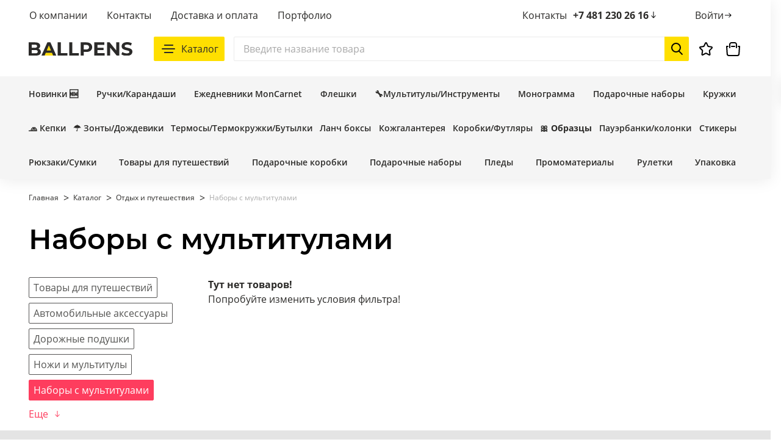

--- FILE ---
content_type: text/html; charset=UTF-8
request_url: https://ballpens.ru/catalog/otdykh-i-puteshestviya/nabory-s-multitulami/
body_size: 19385
content:

<!DOCTYPE html>
<html lang="ru-RU">
<head>

    <meta name="format-detection" content="telephone=no">
    <meta name="viewport" content="width=device-width, initial-scale=1.0">
    <meta name="msapplication-navbutton-color" content="#FF7F24">
    <meta name="apple-mobile-web-app-status-bar-style" content="#FF7F24">
    <meta name="msapplication-TileColor" content="#FF7F24">
    <meta name="theme-color" content="#FF7F24">
    <link rel="apple-touch-icon" sizes="180x180" href="/local/templates/html/images/favicon/apple-touch-icon.png">
    <link rel="icon" type="image/png" sizes="32x32" href="/local/templates/html/images/favicon/favicon-32x32.png">
    <link rel="icon" type="image/png" sizes="16x16" href="/local/templates/html/images/favicon/favicon-16x16.png">
    <link rel="icon" type="image/x-icon" href="/favicon.ico">

    <title>Купить товары из раздела наборы с мультитулами в Смоленске</title>

    <noscript>
        <link rel="stylesheet" href="/local/templates/html/styles.css">
        <link rel="stylesheet" href="/local/templates/html/css/styles.min.css">
        <link rel="stylesheet" href="/local/templates/html/css/components.min.css">
    </noscript>

    <meta http-equiv="Content-Type" content="text/html; charset=UTF-8" />
<meta name="keywords" content="каталог, купить" />
<meta name="description" content="Купить товары из раздела наборы с мультитулами в Смоленске" />
<link href="/bitrix/cache/css/s1/html/page_7c5876c2efee54b6665b0c5e3f123ba4/page_7c5876c2efee54b6665b0c5e3f123ba4_v1.css?176339115930226" type="text/css"  rel="stylesheet" />
<link href="/bitrix/cache/css/s1/html/template_9f1dee6a7993e525cebed69b11635174/template_9f1dee6a7993e525cebed69b11635174_v1.css?1763391159117638" type="text/css"  data-template-style="true" rel="stylesheet" />
<meta property="og:type" content="website"/>
<meta property="og:site_name" content="ballpens.ru"/>
<meta property="og:locale" content="ru_RU"/>
<meta property="og:title" content="Наборы с мультитулами"/>
<meta property="og:description" content="Компания ООО Маркли Промо"/>
<meta property="og:url" content="https://ballpens.ru/catalog/otdykh-i-puteshestviya/nabory-s-multitulami/"/>
<meta property="og:image" content="https://ballpens.ru/upload/OG_image.png">
<meta property="twitter:image" content="https://ballpens.ru/upload/OG_image.png">
<meta property="vk:image" content="https://ballpens.ru/upload/OG_image.png">





    <link rel="preload" href="/local/templates/html/fonts/Montserrat-SemiBold.woff2" as="font" type="font/woff2" crossorigin="anonymous">
    <link rel="preload" href="/local/templates/html/fonts/Montserrat-Regular.woff2" as="font" type="font/woff2" crossorigin="anonymous">
    <link rel="preload" href="/local/templates/html/fonts/Montserrat-Bold.woff2" as="font" type="font/woff2" crossorigin="anonymous">
    <link rel="preload" href="/local/templates/html/fonts/OpenSans-SemiBold.woff2" as="font" type="font/woff2" crossorigin="anonymous">
    <link rel="preload" href="/local/templates/html/fonts/OpenSans-Regular.woff2" as="font" type="font/woff2" crossorigin="anonymous">
    <link rel="preload" href="/local/templates/html/fonts/OpenSans-Bold.woff2" as="font" type="font/woff2" crossorigin="anonymous">


    
    
    
                
</head>

<body class="no-js inner ">



<script data-skip-moving="true">
    document.querySelector('body').classList.remove('no-js');
</script>

<div class="wrapper">
    <header>
        <div class="header js-header">
            <div class="header-container">
                <div class="header-top-wrap">
                    <div class="header-top container">
                        

<div class="header-top-nav">
    <div class="js-nav nav ">
        <ul class="nav-list">
            
                                    <li class="nav-item ">
                                                    <a class="nav-link" href="/about/">
                                                    <span class="nav-item-name">О компании</span>
                                                    </a>
                                            </li>
                            
                                    <li class="nav-item ">
                                                    <a class="nav-link" href="/contacts/">
                                                    <span class="nav-item-name">Контакты</span>
                                                    </a>
                                            </li>
                            
                                    <li class="nav-item ">
                                                    <a class="nav-link" href="/delivery/">
                                                    <span class="nav-item-name">Доставка и оплата</span>
                                                    </a>
                                            </li>
                            
                                    <li class="nav-item ">
                                                    <a class="nav-link" href="/portfolio/">
                                                    <span class="nav-item-name">Портфолио</span>
                                                    </a>
                                            </li>
                                    </ul>
    </div>
</div>
                        <div class="header-contact">
                            <div class="header-contact__item contact-contacts">
                                <div class="header-contact__item-text">Контакты</div>
                                                                    <a class="header-contact__link" href="tel:+74812302616" aria-label="позвонить +7 481 230 26 16">
                                        +7 481 230 26 16                                        <svg class="icon" style="width: 16px; height: 16px;">
                                            <use xlink:href="/local/templates/html/images/sprite.svg#small-arr"/>
                                        </svg>
                                    </a>
                                                                <div class="header-dropdown">
                                    <div class="contacts contacts--header-dropdown">
                                                                                    <a class="contacts__link" href="tel:+74812302616">
                                                <svg class="icon" width="24px" height="24px">
                                                    <use xlink:href="/local/templates/html/images/sprite.svg#i-tel"></use>
                                                </svg>
                                                <div class="descr">+7 481 230 26 16</div>
                                            </a>
                                                                                                                            <a class="contacts__link" href="mailto:print@ballpens.ru">
                                                <svg class="icon" width="24px" height="24px">
                                                    <use xlink:href="/local/templates/html/images/sprite.svg#i-email"></use>
                                                </svg>
                                                <div class="descr">print@ballpens.ru</div>
                                            </a>
                                                                                                                            <span class="contacts__link">
                                                  <svg class="icon" width="24px" height="24px">
                                                    <use xlink:href="/local/templates/html/images/sprite.svg#i-location"></use>
                                                  </svg>
                                                  <div class="descr">Смоленская область, г. Смоленск <br>ул. Матросова, дом 9, офис F</div>
                                            </span>
                                                                                                                            <span class="contacts__link">
                                                  <svg class="icon" width="24px" height="24px">
                                                    <use xlink:href="/local/templates/html/images/sprite.svg#i-clock"></use>
                                                  </svg>
                                                  <div class="descr">Время работы: с 9:00 до 18:00 <br>Выходные: суббота, воскресенье</div>
                                            </span>
                                                                            </div>
                                    <a class="btn btn--primary js-vendor-modal" href="#modal-recall" data-toggle="modal">Заказать звонок</a>
                                    <a class="btn btn--outline js-vendor-modal" href="#modal-message" data-toggle="modal">Написать сообщение</a>
                                </div>
                            </div>
                            <div class="header-contact__item contact-login ">
                                                                    <a class="header-contact__link" data-target="#SLAM_AUTH_MODAL"   data-toggle="modal" aria-label="Войти">
                                        <div class="header-contact__item-text">Войти</div>
                                        <svg class="icon" style="width: 16px; height: 16px;">
                                            <use xlink:href="/local/templates/html/images/sprite.svg#small-arr"/>
                                        </svg>
                                    </a>
                                                            </div>
                        </div>
                    </div>
                </div>

                <div class="header-main-wrap">
                    <div class="header-main container">

                                                <div class="mob-nav-toggle js-btn-toggle"
                             id="header-mob-menu"
                             data-ajax="true"
                             data-ajax-src="/include/mobile_menu.php"
                             data-ajax-event="click touch"
                             data-ajax-target=".mob-menu-container"
                             data-ajax-reinit=""
                             aria-label="Открыть мобильное меню"
                             data-target=".mob-menu"
                             data-overflow-click="true"
                             data-body-overflow="true"
                             data-overflow-fade="true"
                        >
                            <span></span>
                            <span></span>
                            <span></span>
                        </div>

                        <div class="header-main__logo">
                            <a class="logo" href="/" aria-label="На главную">                                <img class="logo__img" src="/local/templates/html/images/logo.svg" alt="logo">
                            </a>                        </div>

                        <div class="header-main__middle">

                            <div class="btn-catalog js-btn-catalog js-btn-toggle"
                                 data-target=".slam-menu"
                                 aria-label="Каталог"
                                 data-overflow-click="true"
                                 data-body-overflow="true"
                                 data-overflow-fade="true"
                                 data-ajax="true"
                                 data-ajax-preloader="false"
                                 data-ajax-target=".slam-menu-container"
                                 data-ajax-src="?getAjaxCatalogMenu=Y"
                                 data-ajax-event="click touch"
                                 data-ajax-reinit="catalogMenu"
                            >
                                <svg class="icon" style="width:32px; height:32px;">
                                    <use xlink:href="/local/templates/html/images/sprite.svg#i-catalog-burger"/>
                                </svg>
                                <svg class="icon close" style="width:32px; height:32px;">
                                    <use xlink:href="/local/templates/html/images/sprite.svg#i-close"/>
                                </svg>
                                <span>Каталог</span>
                            </div>

                            <div class="slam-menu js-slam-menu">
                                <div class="slam-menu-container">
                                                                    </div>
                            </div>

                            <div  class="header-search main-search ">

    <form id="header_search_form" class="main-search__form search" autocomplete="off" action="/catalog/search/">
        <input class="main-search__input  js-ajax-search"
               type="text" placeholder="Введите название товара" aria-label="Поиск"
               name="q"
               value = ""
               data-iblock-id="null"
               data-static-iblock-id="null"
        >
        <button class="main-search__clear js_serach_clear" type="button" aria-label="Очистить поиск">
            <svg class="icon" style="width: 24px; height: 24px;">
                <use xlink:href="/local/templates/html/images/sprite.svg#i-close"/>
            </svg>
        </button>
        <button class="main-search__submit" type="submit" aria-label="Начать поиск">
            <svg class="icon" style="width: 28px; height: 28px;">
                <use xlink:href="/local/templates/html/images/sprite.svg#i-search"/>
            </svg>
        </button>
    </form>

    <div class="search-result">

        
    </div>
</div>

                        </div>

                        <div class="header-main__components">

                            
                            <div class="header-main__components-item sm-visible js-btn-toggle" data-target=".main-search" aria-label="Поиск">
                                <svg class="icon" style="width:32px; height:32px;">
                                    <use xlink:href="/local/templates/html/images/sprite.svg#i-search"/>
                                </svg>
                            </div>

                            <a class="header-main__components-item md-visible" href="tel:+375173880022" aria-label="">
                                <svg class="icon" style="width:32px; height:32px;">
                                    <use xlink:href="/local/templates/html/images/sprite.svg#i-tel"/>
                                </svg>
                            </a>

                                                            <a class="header-main__components-item md-visible" href="#SLAM_AUTH_MODAL" onclick="return false;" data-toggle="modal" aria-label="Войти">
                                    <svg class="icon" style="width:32px; height:32px;">
                                        <use xlink:href="/local/templates/html/images/sprite.svg#i-pers"/>
                                    </svg>
                                </a>
                            

                                                                                        <div class="favourites-wrap" id="bx_favKrjk5o">
    
<a class="header-main__components-item header-favourite" href="/personal/favorites/" aria-label="Избранное">
    <svg class="icon" style="width:32px; height:32px;">
        <use xlink:href="/local/templates/html/images/sprite.svg#i-star"/>
    </svg>
    </a>
</div>


                            

                            
<div class="header-main__components-item header-basket js-fly-header" id="bx_basketRQfGuf">
    
    <div data-target="#SLAM_AUTH_MODAL" data-toggle="modal" class="icon_basket">
        <svg class="icon" style="width:32px; height:32px;">
            <use xlink:href="/local/templates/html/images/sprite.svg#i-basket"/>
        </svg>
    </div>
    





<div class="basket-small">

    
        <div class="basket-small__empty-container">
            <div class="title">Корзина пуста</div>
            <p>Перейдите в <a href="/catalog/" aria-label="Каталог">Каталог</a>, чтобы найти всё что нужно. </p>
                        <p>Если в корзине были товары – <a href="#SLAM_AUTH_MODAL" onclick="return false;" data-toggle="modal" aria-label="Войти">войдите</a>, чтобы посмотреть список.</p>
                    </div>

    
</div>

</div>

                                
                        </div>


                                                                    </div>

                                        <div class="header-notification notify js-notify">
                        <div class="notification">
                            <div class="notification__header">

                                <div class="notification__header-title notify-title hidden" id="note-success">
                                    <div class="notification__header-icon icon-success"></div>
                                    Товар добавлен в корзину
                                </div>

                                <div class="notification__header-title notify-title hidden" id="note-danger">
                                    <div class="notification__header-icon icon-danger"></div>
                                    Внимание
                                </div>

                                <div class="notification__header-title notify-title hidden" id="note-error">
                                    <div class="notification__header-icon icon-error"></div>
                                    Ошибка
                                </div>

                                <div class="notification__header-close notify-close">
                                    <svg class="icon" style="width: 24px; height: 24px;">
                                        <use xlink:href="/local/templates/html/images/sprite.svg#i-close"/>
                                    </svg>
                                </div>
                            </div>
                            <div class="notification__content notify-body" id="notificator-body"></div>
                        </div>
                    </div>

                </div>

                <div class="header-bottom-wrap">
                    <div class="header-bottom container">
                        
<div class="header-bottom-nav">
    <div class="js-nav nav">
        <ul class="nav-list">
                            <li class="nav-item ">
                                            <a class="nav-link" href="/catalog/filter/label-novinka/">

                            
                            <span class="nav-item-name">Новинки 🆕</span>
                        </a>
                                    </li>
                            <li class="nav-item ">
                                            <a class="nav-link" href="/catalog/pismennye-prinadlezhnosti/ruchki/filter/cml2_manufacturer-markli/">

                            
                            <span class="nav-item-name">Ручки/Карандаши</span>
                        </a>
                                    </li>
                            <li class="nav-item ">
                                            <a class="nav-link" href="/catalog/ezhednevniki/filter/cml2_manufacturer-moncarnet/">

                            
                            <span class="nav-item-name">Ежедневники MonCarnet</span>
                        </a>
                                    </li>
                            <li class="nav-item ">
                                            <a class="nav-link" href="/catalog/elektronika/fleshki/filter/cml2_manufacturer-markli/">

                            
                            <span class="nav-item-name">Флешки</span>
                        </a>
                                    </li>
                            <li class="nav-item ">
                                            <a class="nav-link" href="/catalog/search/filter/shipper-markli/?q=tools">

                            
                            <span class="nav-item-name">🔧Мультитулы/Инструменты</span>
                        </a>
                                    </li>
                            <li class="nav-item ">
                                            <a class="nav-link" href="/catalog/filter/cml2_manufacturer-monogramma/">

                            
                            <span class="nav-item-name">Монограмма</span>
                        </a>
                                    </li>
                            <li class="nav-item ">
                                            <a class="nav-link" href="/catalog/search/?q=%D0%9D%D0%B0%D0%B1%D0%BE%D1%80+Solution">

                            
                            <span class="nav-item-name">Подарочные наборы</span>
                        </a>
                                    </li>
                            <li class="nav-item ">
                                            <a class="nav-link" href="https://ballpens.ru/catalog/search/filter/tableshow_type-kruzhka/?q=%D0%BA%D1%80%D1%83%D0%B6%D0%BA%D0%B0&clear_cache=Y">

                            
                            <span class="nav-item-name">Кружки</span>
                        </a>
                                    </li>
                    </ul>
    </div>
</div>                    </div>
                </div>
                <div class="header-bottom-wrap">
                    <div class="header-bottom container">
                        
<div class="header-bottom-nav">
    <div class="js-nav nav">
        <ul class="nav-list">
            
                <li class="nav-item ">
                                            <a class="nav-link" href="/catalog/odezhda/beysbolki/filter/shipper-markli/">

                            
                            <span class="nav-item-name">🧢 Кепки</span>
                        </a>
                                    </li>
            
                <li class="nav-item ">
                                            <a class="nav-link" href="/catalog/zonty/filter/shipper-markli/">

                            
                            <span class="nav-item-name">☂️ Зонты/Дождевики</span>
                        </a>
                                    </li>
            
                <li class="nav-item ">
                                            <a class="nav-link" href="https://ballpens.ru/catalog/filter/tableshow_type-butylka-or-termokruzhka-or-termokruzhka_termos_butylka-or-termos-or-termobutylka/cml2_manufacturer-monogramma-or-monogramma/">

                            
                            <span class="nav-item-name">Термосы/Термокружки/Бутылки</span>
                        </a>
                                    </li>
            
                <li class="nav-item ">
                                            <a class="nav-link" href="https://ballpens.ru/catalog/posuda/lanch-boksy/">

                            
                            <span class="nav-item-name">Ланч боксы</span>
                        </a>
                                    </li>
            
                <li class="nav-item ">
                                            <a class="nav-link" href="/catalog/search/filter/tableshow_type-papka-or-portfel-or-oblozhka_dlya_avtodokumentov-or-koshelek_s_kartkholderom-or-koshelek-or-kartkholder-or-oblozhka_dlya_pasporta/shipper-markli/?q=leather">

                            
                            <span class="nav-item-name">Кожгалантерея</span>
                        </a>
                                    </li>
            
                <li class="nav-item ">
                                            <a class="nav-link" href="/catalog/upakovka/filter/shipper-markli/">

                            
                            <span class="nav-item-name">Коробки/Футляры</span>
                        </a>
                                    </li>
            
                <li class="nav-item ">
                                            <a class="nav-link" href="/catalog/search/filter/shipper-markli/?q=print+sample">

                            
                            <span class="nav-item-name">🎀 <b>Образцы</b></span>
                        </a>
                                    </li>
            
                <li class="nav-item ">
                                            <a class="nav-link" href="/catalog/filter/tableshow_type-besprovodnaya_kolonka-or-pauerbank/">

                            
                            <span class="nav-item-name">Пауэрбанки/колонки</span>
                        </a>
                                    </li>
            
                <li class="nav-item ">
                                            <a class="nav-link" href="/catalog/search/filter/shipper-markli/?q=%D1%81%D1%82%D0%B8%D0%BA%D0%B5%D1%80%D1%8B">

                            
                            <span class="nav-item-name">Стикеры</span>
                        </a>
                                    </li>
                    </ul>
    </div>
</div>                    </div>
                </div>
                <div class="header-bottom-wrap">
                    <div class="header-bottom container">
                        
<div class="header-bottom-nav">
    <div class="js-nav nav">
        <ul class="nav-list">
            
                <li class="nav-item ">
                                            <a class="nav-link" href="/catalog/sumki/filter/shipper-markli/">

                            
                            <span class="nav-item-name">Рюкзаки/Сумки</span>
                        </a>
                                    </li>
            
                <li class="nav-item ">
                                            <a class="nav-link" href="/catalog/otdykh-i-puteshestviya/">

                            
                            <span class="nav-item-name">Товары для путешествий</span>
                        </a>
                                    </li>
            
                <li class="nav-item ">
                                            <a class="nav-link" href="/catalog/upakovka/filter/tableshow_type-podarochnaya_korobka/shipper-markli/">

                            
                            <span class="nav-item-name">Подарочные коробки</span>
                        </a>
                                    </li>
            
                <li class="nav-item ">
                                            <a class="nav-link" href="/catalog/search/?q=%D0%9D%D0%B0%D0%B1%D0%BE%D1%80+Solution">

                            
                            <span class="nav-item-name">Подарочные наборы</span>
                        </a>
                                    </li>
            
                <li class="nav-item ">
                                            <a class="nav-link" href="/catalog/search/filter/tableshow_type-pled/?q=%D0%BF%D0%BB%D0%B5%D0%B4">

                            
                            <span class="nav-item-name">Пледы</span>
                        </a>
                                    </li>
            
                <li class="nav-item ">
                                            <a class="nav-link" href="/catalog/filter/minimum_price-from-0-to-20/tableshow_type-nastolnyy_organayzer-or-brelok-or-brelok_multitul-or-brelok_ruletka-or-dozhdevik-or-kruzhka-or-multitul-or-nabor_stikerov/shipper-markli-or-oasis/">

                            
                            <span class="nav-item-name">Промоматериалы</span>
                        </a>
                                    </li>
            
                <li class="nav-item ">
                                            <a class="nav-link" href="/catalog/search/filter/tableshow_type-ruletka-or-brelok_ruletka/?q=Tools">

                            
                            <span class="nav-item-name">Рулетки</span>
                        </a>
                                    </li>
            
                <li class="nav-item ">
                                            <a class="nav-link" href="/catalog/upakovka/filter/tableshow_type-karman_dlya_ezhednevnika-or-korzina-or-korobka-or-lozhement-or-nakleyka-or-paket-or-shild_dlya_ezhednevnika-or-futlyar_slivboks_dlya_ezhednevnika/shipper-markli/">

                            
                            <span class="nav-item-name">Упаковка</span>
                        </a>
                                    </li>
                    </ul>
    </div>
</div>                    </div>
                </div>
            </div>
        </div>

        <div class="mob-menu">
            <div class="mob-menu-container"></div>
        </div>

    </header>
    <main class="main">

                    <div class="page-header-section">
                <div class="container">
                    <div class="row">
                        <div class="col-12">
                            <div class="breadcrumb">                 
                     <ul class="breadcrumb__list" itemscope="itemscope" itemtype="http://schema.org/BreadcrumbList"><li class="breadcrumb__item " itemprop="itemListElement" itemscope="itemscope" itemtype="http://schema.org/ListItem">
                            <a class="breadcrumb__link" href="/" title="Главная" itemprop="item">
                                <span itemprop="name">Главная</span>
                                <meta itemprop="position" content="1">
                            </a>
                        </li><li class="breadcrumb__item " itemprop="itemListElement" itemscope="itemscope" itemtype="http://schema.org/ListItem">
                            <a class="breadcrumb__link" href="/catalog/" title="Каталог" itemprop="item">
                                <span itemprop="name">Каталог</span>
                                <meta itemprop="position" content="2">
                            </a>
                        </li><li class="breadcrumb__item active" itemprop="itemListElement" itemscope="itemscope" itemtype="http://schema.org/ListItem">
                            <a class="breadcrumb__link" href="/catalog/otdykh-i-puteshestviya/" title="Отдых и путешествия" itemprop="item">
                                <span itemprop="name">Отдых и путешествия</span>
                                <meta itemprop="position" content="3">
                            </a>
                        </li><li class="breadcrumb__item" itemprop="itemListElement" itemscope="itemscope" itemtype="http://schema.org/ListItem">
                                <span class="breadcrumb__link"" itemprop="name">Наборы с мультитулами</span>
                                <meta itemprop="position" content="4">
                        </li></ul></div>                        </div>
                    </div>
                    <div class="row">
                        
                        <div class="col-12">
                            <h1 class="h1 page-header-title">Наборы с мультитулами</h1>                        </div>
                    </div>
                </div>
            </div>
        
        <div class="no-critical no-critical--preloader">

            





    <div class="catalog catalog-section">
        <div class="container">
            <div class="row">

                
                                <div class="col-lg-3 col-md-12" id="sidebar-filter">

                                        <div class="catalog-aside-nav">
                                                    <div class="js-nav nav">
                                <ul class="nav-list">
                                                                            <li class="nav-item ">
                                                                                            <a class="nav-link" href="/catalog/otdykh-i-puteshestviya/tovary-dlya-puteshestviy/" aria-label="Товары для путешествий">
                                                    <span class="nav-item-name">Товары для путешествий</span>
                                                </a>
                                                                                    </li>
                                                                            <li class="nav-item ">
                                                                                            <a class="nav-link" href="/catalog/otdykh-i-puteshestviya/avtomobilnye-aksessuary/" aria-label="Автомобильные аксессуары">
                                                    <span class="nav-item-name">Автомобильные аксессуары</span>
                                                </a>
                                                                                    </li>
                                                                            <li class="nav-item ">
                                                                                            <a class="nav-link" href="/catalog/otdykh-i-puteshestviya/dorozhnye-podushki/" aria-label="Дорожные подушки">
                                                    <span class="nav-item-name">Дорожные подушки</span>
                                                </a>
                                                                                    </li>
                                                                            <li class="nav-item ">
                                                                                            <a class="nav-link" href="/catalog/otdykh-i-puteshestviya/nozhi-i-multituly/" aria-label="Ножи и мультитулы">
                                                    <span class="nav-item-name">Ножи и мультитулы</span>
                                                </a>
                                                                                    </li>
                                                                            <li class="nav-item ">
                                                                                            <a class="nav-link" href="/catalog/otdykh-i-puteshestviya/instrumenty/" aria-label="Инструменты">
                                                    <span class="nav-item-name">Инструменты</span>
                                                </a>
                                                                                    </li>
                                                                            <li class="nav-item ">
                                                                                            <a class="nav-link" href="/catalog/otdykh-i-puteshestviya/ruletki/" aria-label="Рулетки">
                                                    <span class="nav-item-name">Рулетки</span>
                                                </a>
                                                                                    </li>
                                                                            <li class="nav-item ">
                                                                                            <a class="nav-link" href="/catalog/otdykh-i-puteshestviya/igry/" aria-label="Игры">
                                                    <span class="nav-item-name">Игры</span>
                                                </a>
                                                                                    </li>
                                                                            <li class="nav-item ">
                                                                                            <a class="nav-link" href="/catalog/otdykh-i-puteshestviya/sportivnye-tovary/" aria-label="Спортивные товары">
                                                    <span class="nav-item-name">Спортивные товары</span>
                                                </a>
                                                                                    </li>
                                                                            <li class="nav-item ">
                                                                                            <a class="nav-link" href="/catalog/otdykh-i-puteshestviya/podarki-dlya-dachi/" aria-label="Подарки для дачи">
                                                    <span class="nav-item-name">Подарки для дачи</span>
                                                </a>
                                                                                    </li>
                                                                            <li class="nav-item ">
                                                                                            <a class="nav-link" href="/catalog/otdykh-i-puteshestviya/plyazhnyy-otdykh/" aria-label="Пляжный отдых">
                                                    <span class="nav-item-name">Пляжный отдых</span>
                                                </a>
                                                                                    </li>
                                                                            <li class="nav-item ">
                                                                                            <a class="nav-link" href="/catalog/otdykh-i-puteshestviya/fonariki/" aria-label="Фонарики">
                                                    <span class="nav-item-name">Фонарики</span>
                                                </a>
                                                                                    </li>
                                                                            <li class="nav-item ">
                                                                                            <a class="nav-link" href="/catalog/otdykh-i-puteshestviya/chekhly-dlya-odezhdy/" aria-label="Чехлы для одежды">
                                                    <span class="nav-item-name">Чехлы для одежды</span>
                                                </a>
                                                                                    </li>
                                                                            <li class="nav-item ">
                                                                                            <a class="nav-link" href="/catalog/otdykh-i-puteshestviya/dorozhnye-nabory/" aria-label="Дорожные наборы">
                                                    <span class="nav-item-name">Дорожные наборы</span>
                                                </a>
                                                                                    </li>
                                                                            <li class="nav-item ">
                                                                                            <a class="nav-link" href="/catalog/otdykh-i-puteshestviya/nabory-dlya-piknika/" aria-label="Наборы для пикника">
                                                    <span class="nav-item-name">Наборы для пикника</span>
                                                </a>
                                                                                    </li>
                                                                            <li class="nav-item active">
                                                                                            <span class="nav-link">
                                                    <span class="nav-item-name">Наборы с мультитулами</span>
                                                </span>
                                                                                    </li>
                                                                    </ul>
                            </div>
                            <div class="catalog-aside-nav__show-more">Еще</div>
                                            </div>


                                        <div class="catalog-aside-filter">
                        



                    </div>

                </div>

                                <div class="col-lg-9 col-md-12 ajax-filter-result">

                    


                                        

                    <div class="catalog-sorting-filter">

                                                <div class="filtered-list">
                                                    </div>

                                                <div class="control-list" id="sort-panel">

    <div class="select filter-select catalog-sort">

        
        <div class="select-head js-select-trigger">
            <div class="select-head__title">Сначала популярные</div>
            <svg class="icon" style="width:16px; height:16px;">
                <use xlink:href="/local/templates/html/images/sprite.svg#small-arr"/>
            </svg>
        </div>

        <div class="select-body">
            <div class="select-body__content">
                <div class="select-list">
                                            <div
                                class="radio-option selected"
                                onclick = "ajaxChangeSort(this);"
                                data-sort="SORT"
                                data-order="desc"
                        >
                            <label class="radio-option__label" for="sort_SORT_ASC">
                                <input class="radio-option__input js-radio-input"
                                       id="sort_SORT_ASC"
                                       name="sorting"
                                       data-val="Сначала популярные"
                                       type="radio"
                                       data-sort-item="SORT_ASC"
                                >
                                <div class="radio-option__caption">Сначала популярные</div>
                            </label>
                        </div>
                                            <div
                                class="radio-option "
                                onclick = "ajaxChangeSort(this);"
                                data-sort="PRICE"
                                data-order="asc"
                        >
                            <label class="radio-option__label" for="sort_PRICE_ASC">
                                <input class="radio-option__input js-radio-input"
                                       id="sort_PRICE_ASC"
                                       name="sorting"
                                       data-val="Сначала дешевые"
                                       type="radio"
                                       data-sort-item="PRICE_ASC"
                                >
                                <div class="radio-option__caption">Сначала дешевые</div>
                            </label>
                        </div>
                                            <div
                                class="radio-option "
                                onclick = "ajaxChangeSort(this);"
                                data-sort="PRICE"
                                data-order="desc"
                        >
                            <label class="radio-option__label" for="sort_PRICE_DESC">
                                <input class="radio-option__input js-radio-input"
                                       id="sort_PRICE_DESC"
                                       name="sorting"
                                       data-val="Сначала дорогие"
                                       type="radio"
                                       data-sort-item="PRICE_DESC"
                                >
                                <div class="radio-option__caption">Сначала дорогие</div>
                            </label>
                        </div>
                                    </div>
            </div>
        </div>
    </div>
</div>


                    </div>


                                        <div class="catalog-product-page catalog-product-list">
                        <div class="ajax-nav-item-row catalog-panel js-catalog-panel ajax-result">

                            
                            
    <div class="search-result-subtitle">
        <strong>Тут нет товаров!</strong><br>Попробуйте изменить условия фильтра!
    </div>
    <style>
        .catalog-sorting-filter {
            display: none!important;
        }
        .catalog-section .container{
            width: 100%;
        }
        .search-result-subtitle{
            margin-bottom:30px;
        }
    </style>

    <div class="col-12">
            </div>


    
                                                    </div>
                    </div>

                                        <div class="show-mob-filter">
    <div class="btn btn--show-mob-filter js-btn-toggle"
         data-target=".catalog-aside-filter"
         data-overflow-click="true"
         data-body-overflow="true"
         data-overflow-fade="true"
    >
        <svg class="icon" style="width:24px; height:24px;">
            <use xlink:href="/local/templates/html/images/sprite.svg#i-filter"/>
        </svg>
        <span>Фильтры</span>
    </div>
</div>

                    

                                        
                </div>

                
                

            </div>
        </div>
    </div>






            </div>
        </main>
    <footer>
        <div class="no-critical">
            <div class="footer">
                <div class="footer-main">
                    <div class="footer-main__container container">
                        <div class="row">
                            <div class="col-12 col-sm-6 col-lg-3">
                                <div class="footer-col">
                                    <div class="footer-title footer-title--toggle js-btn-toggle active" data-target=".footer-nav-contacts">Контакты</div>
                                    <div class="footer-nav footer-nav-contacts active">                                        
                                        <div class="contacts contacts--footer">
                                            

    <a class="contacts__link" href="tel:+74812302616">
        <svg class="icon" width="24px" height="24px">
            <use xlink:href="/local/templates/html/images/sprite.svg#i-tel"></use>
        </svg>
        <div class="descr">+7 481 230 26 16</div>
    </a>

    <span class="contacts__link">
          <svg class="icon" width="24px" height="24px">
            <use xlink:href="/local/templates/html/images/sprite.svg#i-clock"></use>
          </svg>
          <div class="descr">Пн-пт: 9:00-18:00</div>
    </span>

    <span class="contacts__link">
          <svg class="icon" width="24px" height="24px">
            <use xlink:href="/local/templates/html/images/sprite.svg#i-location"></use>
          </svg>
          <div class="descr">Смоленская область, г. Смоленск <br>ул. Матросова, дом 9, офис F</div>
    </span>

    <a class="contacts__link" href="mailto:print@ballpens.ru">
        <svg class="icon" width="24px" height="24px">
            <use xlink:href="/local/templates/html/images/sprite.svg#i-email"></use>
        </svg>
        <div class="descr">print@ballpens.ru</div>
    </a>

                                        </div>
                                    </div>
                                </div>
                            </div>
                            <div class="col-12 col-sm-6 col-lg-3">
                                
<div class="footer-col">

            <div class="footer-title footer-title--toggle js-btn-toggle" data-target=".footer-nav-1">О компании</div>
    
    <div class="footer-nav footer-nav-1">
        <div class="js-nav nav">
            <ul class="nav-list">
                
                                            <li class="nav-item">
                            <a class="nav-link" href="/about/" aria-label="О компании">
                                <span class="nav-item-name">О компании</span>
                            </a>
                        </li>
                    
                
                                            <li class="nav-item">
                            <a class="nav-link" href="/team/" aria-label="Команда">
                                <span class="nav-item-name">Команда</span>
                            </a>
                        </li>
                    
                
                                            <li class="nav-item">
                            <a class="nav-link" href="/contacts/" aria-label="Контакты">
                                <span class="nav-item-name">Контакты</span>
                            </a>
                        </li>
                    
                
                                            <li class="nav-item">
                            <a class="nav-link" href="/portfolio/" aria-label="Портфолио">
                                <span class="nav-item-name">Портфолио</span>
                            </a>
                        </li>
                    
                
                                            <li class="nav-item">
                            <a class="nav-link" href="/site-map/" aria-label="Карта сайта">
                                <span class="nav-item-name">Карта сайта</span>
                            </a>
                        </li>
                    
                            </ul>
        </div>
    </div>

</div>
                            </div>
                            <div class="col-12 col-sm-6 col-lg-3">
                                
<div class="footer-col">

            <div class="footer-title footer-title--toggle js-btn-toggle" data-target=".footer-nav-2">Нанесение логотипа</div>
    
    <div class="footer-nav footer-nav-2">
        <div class="js-nav nav">
            <ul class="nav-list">
                
                                            <li class="nav-item">
                            <a class="nav-link" href="/technical-requirements/" aria-label="Тех. требования">
                                <span class="nav-item-name">Тех. требования</span>
                            </a>
                        </li>
                    
                
                                            <li class="nav-item">
                            <a class="nav-link" href="/delivery/" aria-label="Доставка и оплата">
                                <span class="nav-item-name">Доставка и оплата</span>
                            </a>
                        </li>
                    
                
                                            <li class="nav-item">
                            <a class="nav-link" href="/faq/" aria-label="Частые вопросы">
                                <span class="nav-item-name">Частые вопросы</span>
                            </a>
                        </li>
                    
                            </ul>
        </div>
    </div>

</div>
                            </div>
                            <div class="col-12 col-sm-6 col-lg-3">
                                
<div class="footer-col">

            <div class="footer-title footer-title--toggle js-btn-toggle" data-target=".footer-nav-3">Инструкция пользователя</div>
    
    <div class="footer-nav footer-nav-3">
        <div class="js-nav nav">
            <ul class="nav-list">
                
                                            <li class="nav-item">
                            <a class="nav-link" href="/catalogs/" aria-label="Электронные каталоги">
                                <span class="nav-item-name">Электронные каталоги</span>
                            </a>
                        </li>
                    
                            </ul>
        </div>
    </div>

</div>
                            </div>
                        </div>
                    </div>
                </div>
                <div class="footer-bottom">
                    <div class="footer-bottom__container container">

                        <div class="footer-bottom__col">

                            
                        </div>

                        <div class="footer-bottom__col footer-bottom__col--slam">
                            <a class="slam" href="https://slam.by" aria-label="slam.by" target="_blank" rel="nofollow">
                                <svg class="icon" width="16" height="16">
                                    <use xlink:href="/local/templates/html/images/sprite.svg#slam"/>
                                </svg>
                                Разработка сайта — SLAM
                            </a>
                        </div>
                    </div>
                </div>
            </div>
        </div>
    </footer>
</div>


<div class="modal fade modal-recall" id="modal-recall" tabindex="-1" role="dialog" aria-labelledby="recall" aria-hidden="true">
    <div class="modal-dialog modal-dialog-centered" role="document">
        <div class="modal-content">
            <div class="modal-header">
                <div class="modal-title">Заказать звонок</div>
            </div>
            <button class="modal-close" type="button" data-dismiss="modal" aria-label="Close">
                <svg class="icon" style="width:24px; height:24px;">
                    <use xlink:href="/local/templates/html/images/sprite.svg#i-close"/>
                </svg>
            </button>
            <div class="modal-body">

                <form class="bv-form js_lazy-load-validation"
                      id="recall"
                      enctype="multipart/form-data"
                      method="POST"
                      action="#"
                      autocomplete="on"
                      novalidate="novalidate"
                      data-sended="false"
                      onsubmit="return false;"
                >
                    <input type="hidden" name="sessid" id="sessid" value="7d8260b5f17fdc145112258e7ef97b7d" />                    <input type="hidden" name="FORM_ID" value="recall">
                    <input type="text" name="ANTIBOT[NAME]" value="" class="hidden">

                    
                                                                
                                                                <div class="form-group">

                                        
                                                                                    <label class="form-control-label" for="recall_FIELD_TITLE">
                                                Ваше имя<span class="label-required">*</span>                                            </label>
                                                                                <input class="form-control"
                                               type="text"
                                               id="recall_FIELD_TITLE"
                                               name="FIELDS[TITLE]"
                                               value=" "
                                                                                         required data-bv-message="Обязательное поле"                                                                                    >
                                    </div>
                                
                                                    
                                                                <div class="form-group">

                                        
                                                                                    <label class="form-control-label" for="recall_FIELD_PHONE">
                                                Телефон<span class="label-required">*</span>                                            </label>
                                                                                <input class="form-control"
                                               type="tel"
                                               id="recall_FIELD_PHONE"
                                               name="FIELDS[PHONE]"
                                               value=""
                                                                                         required data-bv-message="Обязательное поле"                                            data-inputmask-mask="7(999) 999-9999" data-mask="7(999) 999-9999"                                        >
                                    </div>
                                
                                                    
                                                                <div class="form-group">
                                        <label class="form-control-label" for="recall_FIELD_MESSAGE">
                                            Комментарий                                                                                    </label>
                                        <textarea rows="5" class="form-control--textarea form-control" id="recall_FIELD_MESSAGE" name="FIELDS[MESSAGE]" placeholder=" "></textarea>
                                    </div>
                                    
                                                                        

                    <div class="col-12 col-lg-12 form-result-wrapper">
                        <div class="alert alert-success hidden" role="alert">
                            Ваше сообщение отправлено. Мы свяжемся с вами в ближайшее время.                        </div>
                        <div class="alert alert-danger hidden" role="alert">
                            Произошла ошибка. Сообщение не отправлено.                                                    </div>
                    </div>

                    <button class="btn btn--primary" type="submit" aria-label="Отправить">Отправить</button>

                </form>

            </div>
        </div>
    </div>
</div>

    <div class="modal fade modal-recall" id="frm-modal-recall" tabindex="-1" role="dialog" aria-hidden="true">
        <div class="modal-dialog modal-dialog-centered" role="document">
            <div class="modal-content">
                <div class="modal-header">
                    <div class="modal-title">Спасибо!</div>
                </div>
                <button class="modal-close" type="button" data-dismiss="modal" aria-label="Close">
                    <svg class="icon" style="width:24px; height:24px;">
                        <use xlink:href="/local/templates/html/images/sprite.svg#i-close"/>
                    </svg>
                </button>

                <div class="modal-body">
                    <div class="basket-success-desc">
                        Ваше сообщение отправлено. Мы свяжемся с вами в ближайшее время.                    </div>
                </div>

            </div>
        </div>
    </div>


<div class="modal fade modal-recall" id="modal-message" tabindex="-1" role="dialog" aria-labelledby="message" aria-hidden="true">
    <div class="modal-dialog modal-dialog-centered" role="document">
        <div class="modal-content">
            <div class="modal-header">
                <div class="modal-title">Написать сообщение</div>
            </div>
            <button class="modal-close" type="button" data-dismiss="modal" aria-label="Close">
                <svg class="icon" style="width:24px; height:24px;">
                    <use xlink:href="/local/templates/html/images/sprite.svg#i-close"/>
                </svg>
            </button>
            <div class="modal-body">

                <form class="bv-form js_lazy-load-validation"
                      id="message"
                      enctype="multipart/form-data"
                      method="POST"
                      action="#"
                      autocomplete="on"
                      novalidate="novalidate"
                      data-sended="false"
                      onsubmit="return false;"
                >
                    <input type="hidden" name="sessid" id="sessid_1" value="7d8260b5f17fdc145112258e7ef97b7d" />                    <input type="hidden" name="FORM_ID" value="message">
                    <input type="text" name="ANTIBOT[NAME]" value="" class="hidden">

                    
                                                                
                                                                <div class="form-group">

                                        
                                                                                    <label class="form-control-label" for="message_FIELD_TITLE">
                                                Ваше имя<span class="label-required">*</span>                                            </label>
                                                                                <input class="form-control"
                                               type="text"
                                               id="message_FIELD_TITLE"
                                               name="FIELDS[TITLE]"
                                               value=" "
                                                                                         required data-bv-message="Обязательное поле"                                                                                    >
                                    </div>
                                
                                                    
                                                                <div class="form-group">

                                        
                                                                                    <label class="form-control-label" for="message_FIELD_EMAIL">
                                                E-mail<span class="label-required">*</span>                                            </label>
                                                                                <input class="form-control"
                                               type="email"
                                               id="message_FIELD_EMAIL"
                                               name="FIELDS[EMAIL]"
                                               value=""
                                                                                         required data-bv-message="Обязательное поле"data-bv-emailaddress-message="E-mail введен некорректно"                                                                                    >
                                    </div>
                                
                                                    
                                                                <div class="form-group">
                                        <label class="form-control-label" for="message_FIELD_MESSAGE">
                                            Комментарий                                                                                    </label>
                                        <textarea rows="5" class="form-control--textarea form-control" id="message_FIELD_MESSAGE" name="FIELDS[MESSAGE]" placeholder=" "></textarea>
                                    </div>
                                    
                                                                        

                    <div class="col-12 col-lg-12 form-result-wrapper">
                        <div class="alert alert-success hidden" role="alert">
                            Ваше сообщение отправлено. Мы свяжемся с вами в ближайшее время.                        </div>
                        <div class="alert alert-danger hidden" role="alert">
                            Произошла ошибка. Сообщение не отправлено.                                                    </div>
                    </div>

                    <button class="btn btn--primary" type="submit" aria-label="Отправить">Отправить</button>

                </form>

            </div>
        </div>
    </div>
</div>

    <div class="modal fade modal-recall" id="frm-modal-message" tabindex="-1" role="dialog" aria-hidden="true">
        <div class="modal-dialog modal-dialog-centered" role="document">
            <div class="modal-content">
                <div class="modal-header">
                    <div class="modal-title">Спасибо!</div>
                </div>
                <button class="modal-close" type="button" data-dismiss="modal" aria-label="Close">
                    <svg class="icon" style="width:24px; height:24px;">
                        <use xlink:href="/local/templates/html/images/sprite.svg#i-close"/>
                    </svg>
                </button>

                <div class="modal-body">
                    <div class="basket-success-desc">
                        Ваше сообщение отправлено. Мы свяжемся с вами в ближайшее время.                    </div>
                </div>

            </div>
        </div>
    </div>


<div class="modal fade modal-recall" id="modal-resume" tabindex="-1" role="dialog" aria-labelledby="resume" aria-hidden="true">
    <div class="modal-dialog modal-dialog-centered" role="document">
        <div class="modal-content">
            <div class="modal-header">
                <div class="modal-title">Откликнуться на вакансию</div>
            </div>
            <button class="modal-close" type="button" data-dismiss="modal" aria-label="Close">
                <svg class="icon" style="width:24px; height:24px;">
                    <use xlink:href="/local/templates/html/images/sprite.svg#i-close"/>
                </svg>
            </button>
            <div class="modal-body">

                <form class="bv-form js_lazy-load-validation"
                      id="resume"
                      enctype="multipart/form-data"
                      method="POST"
                      action="#"
                      autocomplete="on"
                      novalidate="novalidate"
                      data-sended="false"
                      onsubmit="return false;"
                >
                    <input type="hidden" name="sessid" id="sessid_2" value="7d8260b5f17fdc145112258e7ef97b7d" />                    <input type="hidden" name="FORM_ID" value="resume">
                    <input type="text" name="ANTIBOT[NAME]" value="" class="hidden">

                    
                                                                
                                                                <div class="form-group">

                                        
                                                                                    <label class="form-control-label" for="resume_FIELD_TITLE">
                                                Ваше имя<span class="label-required">*</span>                                            </label>
                                                                                <input class="form-control"
                                               type="text"
                                               id="resume_FIELD_TITLE"
                                               name="FIELDS[TITLE]"
                                               value=" "
                                                                                         required data-bv-message="Обязательное поле"                                                                                    >
                                    </div>
                                
                                                    
                                                                <div class="form-group">

                                        
                                                                                    <label class="form-control-label" for="resume_FIELD_EMAIL">
                                                E-mail<span class="label-required">*</span>                                            </label>
                                                                                <input class="form-control"
                                               type="email"
                                               id="resume_FIELD_EMAIL"
                                               name="FIELDS[EMAIL]"
                                               value=""
                                                                                         required data-bv-message="Обязательное поле"data-bv-emailaddress-message="E-mail введен некорректно"                                                                                    >
                                    </div>
                                
                                                    
                                                                <div class="form-group">
                                        <label class="form-control-label" for="resume_FIELD_MESSAGE">
                                            Комментарий                                                                                    </label>
                                        <textarea rows="5" class="form-control--textarea form-control" id="resume_FIELD_MESSAGE" name="FIELDS[MESSAGE]" placeholder=" "></textarea>
                                    </div>
                                    
                                                                        

                    <div class="col-12 col-lg-12 form-result-wrapper">
                        <div class="alert alert-success hidden" role="alert">
                            Ваше сообщение отправлено. Мы свяжемся с вами в ближайшее время.                        </div>
                        <div class="alert alert-danger hidden" role="alert">
                            Произошла ошибка. Сообщение не отправлено.                                                    </div>
                    </div>

                    <button class="btn btn--primary" type="submit" aria-label="Отправить">Отправить</button>

                </form>

            </div>
        </div>
    </div>
</div>

    <div class="modal fade modal-recall" id="frm-modal-resume" tabindex="-1" role="dialog" aria-hidden="true">
        <div class="modal-dialog modal-dialog-centered" role="document">
            <div class="modal-content">
                <div class="modal-header">
                    <div class="modal-title">Спасибо!</div>
                </div>
                <button class="modal-close" type="button" data-dismiss="modal" aria-label="Close">
                    <svg class="icon" style="width:24px; height:24px;">
                        <use xlink:href="/local/templates/html/images/sprite.svg#i-close"/>
                    </svg>
                </button>

                <div class="modal-body">
                    <div class="basket-success-desc">
                        Ваше сообщение отправлено. Мы свяжемся с вами в ближайшее время.                    </div>
                </div>

            </div>
        </div>
    </div>

    

<div id="SLAM_AUTH_MODAL" class="modal fade modal-recall js-modal-login " tabindex="-1" aria-modal="true" aria-hidden="true">
    <div class="modal-dialog modal-dialog-centered" role="document">
        <div class="modal-content">

        
        </div>
    </div>
</div>

    	<script  src="/bitrix/cache/js/s1/html/template_481feae6b91475f6840bc6c003fb81f3/template_481feae6b91475f6840bc6c003fb81f3_v1.js?1763391159222884"></script>
<script  src="/bitrix/cache/js/s1/html/page_f7a3c4d1fbbdec8d10b03ce5997e41bf/page_f7a3c4d1fbbdec8d10b03ce5997e41bf_v1.js?176339115948817"></script>

<script>
window.addEventListener( 'load', function( event ) {
	favoriteScriptInit({"ACTIVE_CLASS":"active","AREA_CLASS":"catalog-item","BUTTON_CLASS":"control--favourites","FLY_ACTIVATE":"Y","HIDE_ON_FAV_PAGES":"Y","IMAGE_CLASS":"js-fly-img-fav","PATH_TO_FAV_LIST":"\/personal\/favorites\/","TARGET_CLASS":"favourites-wrap","BUTTON_ACTIVE_TEXT":"\u0412 \u0438\u0437\u0431\u0440\u0430\u043d\u043d\u043e\u043c","BUTTON_NON_ACTIVE_TEXT":"\u0412 \u0438\u0437\u0431\u0440\u0430\u043d\u043d\u043e\u0435","CACHE_TYPE":"A","UPDATE_TIME":1768690254,"USER_HASH":"","TEMPLATE_FOLDER":"\/local\/components\/slam\/favorite.items\/ajax.php","TEMPLATE_NAME":"header","AJAX":"N","~ACTIVE_CLASS":"active","~AREA_CLASS":"catalog-item","~BUTTON_CLASS":"control--favourites","~FLY_ACTIVATE":"Y","~HIDE_ON_FAV_PAGES":"Y","~IMAGE_CLASS":"js-fly-img-fav","~PATH_TO_FAV_LIST":"\/personal\/favorites\/","~TARGET_CLASS":"favourites-wrap","~BUTTON_ACTIVE_TEXT":"\u0412 \u0438\u0437\u0431\u0440\u0430\u043d\u043d\u043e\u043c","~BUTTON_NON_ACTIVE_TEXT":"\u0412 \u0438\u0437\u0431\u0440\u0430\u043d\u043d\u043e\u0435","~CACHE_TYPE":"A","~UPDATE_TIME":1768690254,"~USER_HASH":"","~TEMPLATE_FOLDER":"\/local\/components\/slam\/favorite.items\/ajax.php","~TEMPLATE_NAME":"header","~AJAX":"N","FAVORITE_ITEMS_ID":[],"FAVORITE_ID":"bx_favKrjk5o","templateName":"header","templateLang":"ru"});
});
</script>
<script>
    $(document).ready(function(){
        window.addedProducts=[];
    });
</script>

<script>
        $(document).ready(function () {
            buyScriptInit({"AREA_CLASS":"catalog-item","BUTTON_CLASS":"add-to-cart","BUTTON_CLASS_ADDED":"into-cart","FLY_ACTIVATE":"Y","HIDE_ON_BASKET_PAGES":"Y","PATH_TO_BASKET":"\/personal\/cart\/","PATH_TO_ORDER":"\/personal\/order\/make\/","QUANTITY_ACTIVATE":"Y","QUANTITY_AREA_CLASS":"catalog-btn-counter","SHOW_EMPTY_VALUES":"N","SHOW_NUM_PRODUCTS":"Y","SHOW_PRODUCTS":"Y","SHOW_TOTAL_PRICE":"Y","SLAM_QUANTITY_CLASS":"quantity","USE_ADD_TO_CART":"Y","COMPONENT_TEMPLATE":"header","IMAGE_CLASS":"js-fly-img","TARGET_CLASS":"js-fly-header","SHOW_NOTAVAIL":"N","SHOW_PRICE":"Y","SHOW_SUMMARY":"Y","IBLOCK_TYPE":"catalog","IBLOCK_ID":"1","LIST_FIELD_CODE":["ID","NAME"],"PROPERTY_CODE":[],"SHOW_IMAGE":"Y","FIRST_IMAGE":"DETAIL_PICTURE","SECOND_IMAGE":"PREVIEW_PICTURE","DEFAULT_IMAGE":"","RESIZE_IMAGE":"Y","DISPLAY_LIST_IMG_WIDTH":"180","DISPLAY_LIST_IMG_HEIGHT":"180","SHARPEN_LIST":"100","TYPE_IMG_THUMB_LIST":"BX_RESIZE_IMAGE_PROPORTIONAL","USE_EDIT_CART":"Y","COUNT_EDIT_ACTIVATE":"Y","QUANTITY_INPUT_CLASS":"update-count","DELETE_ACTIVATE":"Y","DELETE_CLASS":"remove-from-cart","COMPOSITE_FRAME_MODE":"Y","COMPOSITE_FRAME_TYPE":"DYNAMIC_WITHOUT_STUB","SKU_PROPERTY_CODE":["CML2_ARTICLE"],"SKU_IBLOCK_FIELD":["NAME","DETAIL_PICTURE"],"SKU_IBLOCK_ID":15,"CACHE_TYPE":"A","SHOW_DELAY":"Y","SHOW_SUBSCRIBE":"Y","AJAX":"N","CURRENCY":"RUB","PROPERTY_CODE_IN_BASKET":[],"~AREA_CLASS":"catalog-item","~BUTTON_CLASS":"add-to-cart","~BUTTON_CLASS_ADDED":"into-cart","~FLY_ACTIVATE":"Y","~HIDE_ON_BASKET_PAGES":"Y","~PATH_TO_BASKET":"\/personal\/cart\/","~PATH_TO_ORDER":"\/personal\/order\/make\/","~QUANTITY_ACTIVATE":"Y","~QUANTITY_AREA_CLASS":"catalog-btn-counter","~SHOW_EMPTY_VALUES":"N","~SHOW_NUM_PRODUCTS":"Y","~SHOW_PRODUCTS":"Y","~SHOW_TOTAL_PRICE":"Y","~SLAM_QUANTITY_CLASS":"quantity","~USE_ADD_TO_CART":"Y","~COMPONENT_TEMPLATE":"header","~IMAGE_CLASS":"js-fly-img","~TARGET_CLASS":"js-fly-header","~SHOW_NOTAVAIL":"N","~SHOW_PRICE":"Y","~SHOW_SUMMARY":"Y","~IBLOCK_TYPE":"catalog","~IBLOCK_ID":"1","~LIST_FIELD_CODE":["ID","NAME"],"~PROPERTY_CODE":[],"~SHOW_IMAGE":"Y","~FIRST_IMAGE":"DETAIL_PICTURE","~SECOND_IMAGE":"PREVIEW_PICTURE","~DEFAULT_IMAGE":"","~RESIZE_IMAGE":"Y","~DISPLAY_LIST_IMG_WIDTH":"180","~DISPLAY_LIST_IMG_HEIGHT":"180","~SHARPEN_LIST":"100","~TYPE_IMG_THUMB_LIST":"BX_RESIZE_IMAGE_PROPORTIONAL","~USE_EDIT_CART":"Y","~COUNT_EDIT_ACTIVATE":"Y","~QUANTITY_INPUT_CLASS":"update-count","~DELETE_ACTIVATE":"Y","~DELETE_CLASS":"remove-from-cart","~COMPOSITE_FRAME_MODE":"Y","~COMPOSITE_FRAME_TYPE":"DYNAMIC_WITHOUT_STUB","~SKU_PROPERTY_CODE":["CML2_ARTICLE"],"~SKU_IBLOCK_FIELD":["NAME","DETAIL_PICTURE"],"~SKU_IBLOCK_ID":15,"~CACHE_TYPE":"A","~SHOW_DELAY":"Y","~SHOW_SUBSCRIBE":"Y","~AJAX":"N","~CURRENCY":"RUB","~PROPERTY_CODE_IN_BASKET":[],"BASKET_ITEMS_ID":[],"CART_ID":"bx_basketRQfGuf","TEMPLATE_FOLDER":"\/local\/components\/slam\/easybasket\/ajax.php","TEMPLATE_NAME":"header","templateLang":"ru"});
        });
    </script>
<script>
    $(function(){
        slamFilterJsInit();
        $('#ajaxfilter-filter').slamAjaxSmartFilter({
            ajaxURL: '/catalog/otdykh-i-puteshestviya/nabory-s-multitulami/',
            urlDelete: '/catalog/otdykh-i-puteshestviya/nabory-s-multitulami/',
            align: 'LEFT',
            modeftimeout: 0        });
    });
</script>
<script>
    function ajaxChangeSort (element){
        var _this = $(element);
        if(_this.hasClass('selected')){
            return;
        }
        var url = new URL(window.location.href);
        url.searchParams.delete('sort');
        url.searchParams.delete('order');
        url.searchParams.delete('availability');
        url.searchParams.append('sort', _this.data('sort'));
        url.searchParams.append('order', _this.data('order'));
        //url.searchParams.append('availability', _this.data('availability'));

        var data = {'reload_ajax':'y'};

        ajaxReload(url.toString(), data);
    }
</script><script>
        $(document).on('click', '.js-ajax-sku-send:not(".active")', function () {

            let button = $(this);

            let catalogItem = button.closest('.catalog-item');

            let product_id = catalogItem.data('product-id');

            let itemAllListId = this.dataset.allSkuId;

            if (button.data('sended') === undefined || button.data('sended') === false) {

                button.data('sended', true);

                $.ajax({
                    url: '/local/components/slam/catalog.section/ajax_product_info.php',
                    type: "POST",
                    dataType: "html",
                    data: {
                        'is_ajax': 'Y',
                        'product_id': product_id,
                        'active_sku_id': button.data('sku-id'),
                        'allSkuId': itemAllListId,
                    },
                    success: function (data) {

                        catalogItem.find('.js-product-card-thumb').removeClass('active');

                        button.addClass('active');

                        let result = JSON.parse(data);

                        let buttonCart = catalogItem.find('.product-card-pay');
                        let buttonMore = catalogItem.find('.more_link');
                        let blockCount = catalogItem.find('.product-card__counter');
                        let price = result['price'];
                        let base_price = result['base_price'];
                        let have_sku = result['have_sku'];
                        let hide_all = true;

                        //записываем в товар id активного предложения
                        catalogItem.attr('data-id', result['offer_id']);

                        //убираем старые цены
                        catalogItem.find('.price').html('');
                        catalogItem.find('.js_base_price').html('');
                        
                        //устанавливаем пришедшие цены
                        if(parseFloat(price) > 0){
                            catalogItem.find('.price').html(price);
                        }
                        if(parseFloat(base_price) != parseFloat(price)){
                            catalogItem.find('.js_base_price').html(base_price);
                        }

                        //устанавливаем максимальное возможное число для покупки
                        catalogItem.find('.quantity').attr('data-max-value', result['max_count']);
                        catalogItem.find('.quantity').val(1);


                        //скрываем блоки
                        if(parseFloat(price) > 0 && result['max_count'] > 0){ hide_all = false; }
                        if(hide_all === true){

                            buttonMore.removeClass('hidden');
                            buttonCart.addClass('hidden');
                            buttonCart.removeClass('add-to-cart');
                            buttonCart.attr('disabled', true);
                            blockCount.addClass('hidden');

                            if(result['QUANTITY'] == 0) {buttonCart.removeClass('disabled');
                                buttonMore.addClass('hidden');
                                buttonCart.removeClass('hidden');
                                buttonCart.addClass('disabled');
                                buttonCart.removeClass('add-to-cart');
                                blockCount.removeClass('hidden');
                                blockCount.addClass('disabled');
                            }

                        }else{

                            buttonMore.removeClass('hidden');

                            if(buttonCart.length > 0){
                                buttonCart.removeClass('disabled');
                                buttonMore.addClass('hidden');
                                buttonCart.removeClass('hidden');
                                buttonCart.attr('disabled', false);
                                buttonCart.addClass('add-to-cart');
                                blockCount.removeClass('hidden');
                            }
                        }

                        if(have_sku) {
                            buttonCart.addClass('disabled');
                            buttonCart.addClass('hidden');
                            buttonMore.removeClass('hidden');
                            blockCount.addClass('disabled');
                            blockCount.addClass('hidden');
                        } else {
                            buttonCart.removeClass('disabled');
                            buttonCart.removeClass('hidden');
                            buttonMore.addClass('hidden');
                            blockCount.removeClass('disabled');
                            blockCount.removeClass('hidden');
                        }

                        window.reinit.counter();


                                                catalogItem.find('a.title').html(result['offer_name']);

                                                catalogItem.find('img.product-card__img').attr('src', result['picture']);

                                                catalogItem.find('a.js_go_product').attr('href', result['detail_page_url']);

                                                catalogItem.find('.code-article').html('Артикул: ' + result['article_short']);

                        catalogItem.find('.js_available').html(result['QUANTITY']);
								if(!result['QUANTITY_RESERV']){
									catalogItem.find('.js_reserve').html('');
								}else{
									catalogItem.find('.js_reserve').html(`+${result['QUANTITY_RESERV']} в резерве`);
								}
                        catalogItem.find('.js_under_order').html(result['CATALOG_STORE_AMOUNT_ALL']);

                        button.data('sended', false);

                        reinitSomeStuffAfterAjax(true);
                    }
                });
            }
        });
    </script>
<script>

                    function ajaxReload(url, data, dataResultTargetCalss = "ajax-result"){
                        if(window.ajaxInProcess === true){
                            return;
                        }
                        ajaxInProcess = true;

                        $.ajax({
                            type: 'POST',
                            url: url,
                            dataType: 'HTML',
                            data: data,
                            beforeSend: function () {
                                $("div.ajax-result").addClass("page-preloader"); //preloader
                            },
                            success: function (data) {
                                                                history.pushState(null, null, url);
                                $("div."+dataResultTargetCalss).html(data);
                                $("div.ajax-result").removeClass("page-preloader");
                                window.ajaxInProcess = false;
                                if(typeof(reinitSomeStuffAfterAjax) == 'function'){
                                    reinitSomeStuffAfterAjax();
                                }
                            },
                            error: function (data) {
                                console.log(data);
                            }
                        });

                        in_process_filter = false;
                    }

                </script><script>
        var easyForm = new JCEasyForm({'ACTIVE_ELEMENT':'Y','CAPTCHA_TITLE':'','CATEGORY_EMAIL_PLACEHOLDER':'','CATEGORY_EMAIL_TITLE':'Ваш E-mail','CATEGORY_EMAIL_TYPE':'email','CATEGORY_EMAIL_VALIDATION_ADDITIONALLY_MESSAGE':'data-bv-emailaddress-message=&quot;E-mail введен некорректно&quot;','CATEGORY_EMAIL_VALIDATION_MESSAGE':'Обязательное поле','CATEGORY_EMAIL_VALUE':'','CATEGORY_MESSAGE_IBLOCK_FIELD':'PREVIEW_TEXT','CATEGORY_MESSAGE_PLACEHOLDER':'','CATEGORY_MESSAGE_TITLE':'Комментарий','CATEGORY_MESSAGE_TYPE':'textarea','CATEGORY_MESSAGE_VALIDATION_ADDITIONALLY_MESSAGE':'','CATEGORY_MESSAGE_VALIDATION_MESSAGE':'Обязательное поле','CATEGORY_MESSAGE_VALUE':'','CATEGORY_PHONE_IBLOCK_FIELD':'FORM_PHONE','CATEGORY_PHONE_INPUTMASK':'Y','CATEGORY_PHONE_INPUTMASK_TEMP':'7(999) 999-9999','CATEGORY_PHONE_PLACEHOLDER':'','CATEGORY_PHONE_TITLE':'Телефон','CATEGORY_PHONE_TYPE':'tel','CATEGORY_PHONE_VALIDATION_ADDITIONALLY_MESSAGE':'','CATEGORY_PHONE_VALIDATION_MESSAGE':'Обязательное поле','CATEGORY_PHONE_VALUE':'','CATEGORY_TITLE_IBLOCK_FIELD':'NAME','CATEGORY_TITLE_PLACEHOLDER':'','CATEGORY_TITLE_TITLE':'Ваше имя','CATEGORY_TITLE_TYPE':'text','CATEGORY_TITLE_VALIDATION_ADDITIONALLY_MESSAGE':'','CATEGORY_TITLE_VALIDATION_MESSAGE':'Обязательное поле','CATEGORY_TITLE_VALUE':'','CREATE_IBLOCK':'','CREATE_SEND_MAIL':'','CUSTOM_FORM':'','DISPLAY_FIELDS':['TITLE','PHONE','MESSAGE'],'EMAIL_BCC':'','EMAIL_FILE':false,'EMAIL_SEND_FROM':'N','EMAIL_TO':'print@ballpens.ru','ENABLE_SEND_MAIL':true,'ERROR_TEXT':'Произошла ошибка. Сообщение не отправлено.','EVENT_MESSAGE_ID':['58'],'FIELDS_ORDER':'TITLE,PHONE,MESSAGE','FORM_AUTOCOMPLETE':true,'FORM_ID':'recall','FORM_NAME':'Заказать звонок','FORM_SUBMIT_VALUE':'Отправить','FORM_SUBMIT_VARNING':'Нажимая на кнопку &quot;#BUTTON#&quot;, вы даете согласие на обработку &lt;a target=&quot;_blank&quot; href=&quot;#&quot;&gt;персональных данных&lt;/a&gt;','HIDE_ASTERISK':false,'HIDE_FIELD_NAME':false,'HIDE_FORMVALIDATION_TEXT':'N','IBLOCK_ID':'4','IBLOCK_TYPE':'formresult','INCLUDE_BOOTSRAP_JS':'N','MAIL_SUBJECT_ADMIN':'#SITE_NAME#: Сообщение из формы Заказать звонок','OK_TEXT':'Ваше сообщение отправлено. Мы свяжемся с вами в ближайшее время.','REQUIRED_FIELDS':['TITLE','PHONE'],'SEND_AJAX':true,'SHOW_MODAL':'Y','TITLE_SHOW_MODAL':'Спасибо!','USE_BOOTSRAP_CSS':'N','USE_BOOTSRAP_JS':'N','USE_CAPTCHA':false,'USE_FORMVALIDATION_JS':'Y','OPTIMIZED_CONNECTION_JS':'Y','USE_IBLOCK_WRITE':'Y','USE_JQUERY':false,'USE_MODULE_VARNING':'N','WIDTH_FORM':'500px','_CALLBACKS':'','COMPONENT_TEMPLATE':'popup_phone_feedback','CACHE_TYPE':'A','~ACTIVE_ELEMENT':'Y','~CAPTCHA_TITLE':'','~CATEGORY_EMAIL_PLACEHOLDER':'','~CATEGORY_EMAIL_TITLE':'Ваш E-mail','~CATEGORY_EMAIL_TYPE':'email','~CATEGORY_EMAIL_VALIDATION_ADDITIONALLY_MESSAGE':'data-bv-emailaddress-message=\"E-mail введен некорректно\"','~CATEGORY_EMAIL_VALIDATION_MESSAGE':'Обязательное поле','~CATEGORY_EMAIL_VALUE':'','~CATEGORY_MESSAGE_IBLOCK_FIELD':'PREVIEW_TEXT','~CATEGORY_MESSAGE_PLACEHOLDER':'','~CATEGORY_MESSAGE_TITLE':'Комментарий','~CATEGORY_MESSAGE_TYPE':'textarea','~CATEGORY_MESSAGE_VALIDATION_ADDITIONALLY_MESSAGE':'','~CATEGORY_MESSAGE_VALIDATION_MESSAGE':'Обязательное поле','~CATEGORY_MESSAGE_VALUE':'','~CATEGORY_PHONE_IBLOCK_FIELD':'FORM_PHONE','~CATEGORY_PHONE_INPUTMASK':'Y','~CATEGORY_PHONE_INPUTMASK_TEMP':'7(999) 999-9999','~CATEGORY_PHONE_PLACEHOLDER':'','~CATEGORY_PHONE_TITLE':'Телефон','~CATEGORY_PHONE_TYPE':'tel','~CATEGORY_PHONE_VALIDATION_ADDITIONALLY_MESSAGE':'','~CATEGORY_PHONE_VALIDATION_MESSAGE':'Обязательное поле','~CATEGORY_PHONE_VALUE':'','~CATEGORY_TITLE_IBLOCK_FIELD':'NAME','~CATEGORY_TITLE_PLACEHOLDER':'','~CATEGORY_TITLE_TITLE':'Ваше имя','~CATEGORY_TITLE_TYPE':'text','~CATEGORY_TITLE_VALIDATION_ADDITIONALLY_MESSAGE':'','~CATEGORY_TITLE_VALIDATION_MESSAGE':'Обязательное поле','~CATEGORY_TITLE_VALUE':'','~CREATE_IBLOCK':'','~CREATE_SEND_MAIL':'','~CUSTOM_FORM':'','~DISPLAY_FIELDS':['TITLE','PHONE','MESSAGE',''],'~EMAIL_BCC':'','~EMAIL_FILE':'N','~EMAIL_SEND_FROM':'N','~EMAIL_TO':'','~ENABLE_SEND_MAIL':'Y','~ERROR_TEXT':'Произошла ошибка. Сообщение не отправлено.','~EVENT_MESSAGE_ID':['58'],'~FIELDS_ORDER':'TITLE,PHONE,MESSAGE','~FORM_AUTOCOMPLETE':'Y','~FORM_ID':'recall','~FORM_NAME':'Заказать звонок','~FORM_SUBMIT_VALUE':'Отправить','~FORM_SUBMIT_VARNING':'Нажимая на кнопку \"#BUTTON#\", вы даете согласие на обработку <a target=\"_blank\" href=\"#\">персональных данных<\/a>','~HIDE_ASTERISK':'N','~HIDE_FIELD_NAME':'N','~HIDE_FORMVALIDATION_TEXT':'N','~IBLOCK_ID':'4','~IBLOCK_TYPE':'formresult','~INCLUDE_BOOTSRAP_JS':'N','~MAIL_SUBJECT_ADMIN':'#SITE_NAME#: Сообщение из формы Заказать звонок','~OK_TEXT':'Ваше сообщение отправлено. Мы свяжемся с вами в ближайшее время.','~REQUIRED_FIELDS':['TITLE','PHONE'],'~SEND_AJAX':'Y','~SHOW_MODAL':'Y','~TITLE_SHOW_MODAL':'Спасибо!','~USE_BOOTSRAP_CSS':'N','~USE_BOOTSRAP_JS':'N','~USE_CAPTCHA':'N','~USE_FORMVALIDATION_JS':'Y','~OPTIMIZED_CONNECTION_JS':'Y','~USE_IBLOCK_WRITE':'Y','~USE_JQUERY':'N','~USE_MODULE_VARNING':'N','~WIDTH_FORM':'500px','~_CALLBACKS':'','~COMPONENT_TEMPLATE':'popup_phone_feedback','~CACHE_TYPE':'A','OLD_PARAMS':{'ACTIVE_ELEMENT':'Y','CAPTCHA_TITLE':'','CATEGORY_EMAIL_PLACEHOLDER':'','CATEGORY_EMAIL_TITLE':'Ваш E-mail','CATEGORY_EMAIL_TYPE':'email','CATEGORY_EMAIL_VALIDATION_ADDITIONALLY_MESSAGE':'data-bv-emailaddress-message=&quot;E-mail введен некорректно&quot;','CATEGORY_EMAIL_VALIDATION_MESSAGE':'Обязательное поле','CATEGORY_EMAIL_VALUE':'','CATEGORY_MESSAGE_IBLOCK_FIELD':'PREVIEW_TEXT','CATEGORY_MESSAGE_PLACEHOLDER':'','CATEGORY_MESSAGE_TITLE':'Комментарий','CATEGORY_MESSAGE_TYPE':'textarea','CATEGORY_MESSAGE_VALIDATION_ADDITIONALLY_MESSAGE':'','CATEGORY_MESSAGE_VALIDATION_MESSAGE':'Обязательное поле','CATEGORY_MESSAGE_VALUE':'','CATEGORY_PHONE_IBLOCK_FIELD':'FORM_PHONE','CATEGORY_PHONE_INPUTMASK':'Y','CATEGORY_PHONE_INPUTMASK_TEMP':'7(999) 999-9999','CATEGORY_PHONE_PLACEHOLDER':'','CATEGORY_PHONE_TITLE':'Телефон','CATEGORY_PHONE_TYPE':'tel','CATEGORY_PHONE_VALIDATION_ADDITIONALLY_MESSAGE':'','CATEGORY_PHONE_VALIDATION_MESSAGE':'Обязательное поле','CATEGORY_PHONE_VALUE':'','CATEGORY_TITLE_IBLOCK_FIELD':'NAME','CATEGORY_TITLE_PLACEHOLDER':'','CATEGORY_TITLE_TITLE':'Ваше имя','CATEGORY_TITLE_TYPE':'text','CATEGORY_TITLE_VALIDATION_ADDITIONALLY_MESSAGE':'','CATEGORY_TITLE_VALIDATION_MESSAGE':'Обязательное поле','CATEGORY_TITLE_VALUE':'','CREATE_IBLOCK':'','CREATE_SEND_MAIL':'','CUSTOM_FORM':'','DISPLAY_FIELDS':'TITLE-array-PHONE-array-MESSAGE-array--array-','EMAIL_BCC':'','EMAIL_FILE':'N','EMAIL_SEND_FROM':'N','EMAIL_TO':'','ENABLE_SEND_MAIL':'Y','ERROR_TEXT':'Произошла ошибка. Сообщение не отправлено.','EVENT_MESSAGE_ID':'58-array-','FIELDS_ORDER':'TITLE,PHONE,MESSAGE','FORM_AUTOCOMPLETE':'Y','FORM_ID':'recall','FORM_NAME':'Заказать звонок','FORM_SUBMIT_VALUE':'Отправить','FORM_SUBMIT_VARNING':'Нажимая на кнопку &quot;#BUTTON#&quot;, вы даете согласие на обработку &lt;a target=&quot;_blank&quot; href=&quot;#&quot;&gt;персональных данных&lt;/a&gt;','HIDE_ASTERISK':'N','HIDE_FIELD_NAME':'N','HIDE_FORMVALIDATION_TEXT':'N','IBLOCK_ID':'4','IBLOCK_TYPE':'formresult','INCLUDE_BOOTSRAP_JS':'N','MAIL_SUBJECT_ADMIN':'#SITE_NAME#: Сообщение из формы Заказать звонок','OK_TEXT':'Ваше сообщение отправлено. Мы свяжемся с вами в ближайшее время.','REQUIRED_FIELDS':'TITLE-array-PHONE-array-','SEND_AJAX':'Y','SHOW_MODAL':'Y','TITLE_SHOW_MODAL':'Спасибо!','USE_BOOTSRAP_CSS':'N','USE_BOOTSRAP_JS':'N','USE_CAPTCHA':'N','USE_FORMVALIDATION_JS':'Y','OPTIMIZED_CONNECTION_JS':'Y','USE_IBLOCK_WRITE':'Y','USE_JQUERY':'N','USE_MODULE_VARNING':'N','WIDTH_FORM':'500px','_CALLBACKS':'','COMPONENT_TEMPLATE':'popup_phone_feedback','CACHE_TYPE':'A'},'HTTP_PROTOCOL':'https://','HTTP_HOST':'https://ballpens.ru:443','EVENT_NAME':'SLAM_EASYFORM','USE_FORM_MASK_JS':'Y','DISPLAY_FIELDS_ARRAY':['TITLE','PHONE','MESSAGE'],'TEMPLATE_FOLDER':'/bitrix/components/slam/easyform/ajax.php','TEMPLATE_NAME':'popup_phone_feedback','WRITE_FIELDS':{'TITLE':'NAME','PHONE':'FORM_PHONE','MESSAGE':'PREVIEW_TEXT'},'CAPTCHA_KEY':'','USER_EMAIL':'','BCC':'','MAIL_SUBJECT_SENDER':'','MAIL_SEND_USER':false,'FORM_SUBMIT':false});
</script><script>
        var easyForm = new JCEasyForm({'ACTIVE_ELEMENT':'Y','CAPTCHA_TITLE':'','CATEGORY_EMAIL_PLACEHOLDER':'','CATEGORY_EMAIL_TITLE':'E-mail','CATEGORY_EMAIL_TYPE':'email','CATEGORY_EMAIL_VALIDATION_ADDITIONALLY_MESSAGE':'data-bv-emailaddress-message=&quot;E-mail введен некорректно&quot;','CATEGORY_EMAIL_VALIDATION_MESSAGE':'Обязательное поле','CATEGORY_EMAIL_VALUE':'','CATEGORY_MESSAGE_IBLOCK_FIELD':'PREVIEW_TEXT','CATEGORY_MESSAGE_PLACEHOLDER':'','CATEGORY_MESSAGE_TITLE':'Комментарий','CATEGORY_MESSAGE_TYPE':'textarea','CATEGORY_MESSAGE_VALIDATION_ADDITIONALLY_MESSAGE':'','CATEGORY_MESSAGE_VALIDATION_MESSAGE':'Обязательное поле','CATEGORY_MESSAGE_VALUE':'','CATEGORY_PHONE_IBLOCK_FIELD':'FORM_PHONE','CATEGORY_PHONE_INPUTMASK':'Y','CATEGORY_PHONE_INPUTMASK_TEMP':'7(999) 999-9999','CATEGORY_PHONE_PLACEHOLDER':'','CATEGORY_PHONE_TITLE':'Телефон','CATEGORY_PHONE_TYPE':'tel','CATEGORY_PHONE_VALIDATION_ADDITIONALLY_MESSAGE':'','CATEGORY_PHONE_VALIDATION_MESSAGE':'Обязательное поле','CATEGORY_PHONE_VALUE':'','CATEGORY_TITLE_IBLOCK_FIELD':'NAME','CATEGORY_TITLE_PLACEHOLDER':'','CATEGORY_TITLE_TITLE':'Ваше имя','CATEGORY_TITLE_TYPE':'text','CATEGORY_TITLE_VALIDATION_ADDITIONALLY_MESSAGE':'','CATEGORY_TITLE_VALIDATION_MESSAGE':'Обязательное поле','CATEGORY_TITLE_VALUE':'','CREATE_IBLOCK':'','CREATE_SEND_MAIL':'','CUSTOM_FORM':'','DISPLAY_FIELDS':['TITLE','EMAIL','MESSAGE'],'EMAIL_BCC':'','EMAIL_FILE':false,'EMAIL_SEND_FROM':'N','EMAIL_TO':'print@ballpens.ru','ENABLE_SEND_MAIL':true,'ERROR_TEXT':'Произошла ошибка. Сообщение не отправлено.','EVENT_MESSAGE_ID':['58'],'FIELDS_ORDER':'TITLE,EMAIL,MESSAGE','FORM_AUTOCOMPLETE':true,'FORM_ID':'message','FORM_NAME':'Написать сообщение','FORM_SUBMIT_VALUE':'Отправить','FORM_SUBMIT_VARNING':'Нажимая на кнопку &quot;#BUTTON#&quot;, вы даете согласие на обработку &lt;a target=&quot;_blank&quot; href=&quot;#&quot;&gt;персональных данных&lt;/a&gt;','HIDE_ASTERISK':false,'HIDE_FIELD_NAME':false,'HIDE_FORMVALIDATION_TEXT':'N','IBLOCK_ID':'5','IBLOCK_TYPE':'formresult','INCLUDE_BOOTSRAP_JS':'Y','MAIL_SUBJECT_ADMIN':'#SITE_NAME#: Сообщение из формы Написать сообщение','OK_TEXT':'Ваше сообщение отправлено. Мы свяжемся с вами в ближайшее время.','REQUIRED_FIELDS':['TITLE','EMAIL'],'SEND_AJAX':true,'SHOW_MODAL':'Y','TITLE_SHOW_MODAL':'Спасибо!','USE_BOOTSRAP_CSS':'N','USE_BOOTSRAP_JS':'N','USE_CAPTCHA':false,'USE_FORMVALIDATION_JS':'Y','OPTIMIZED_CONNECTION_JS':'Y','USE_IBLOCK_WRITE':'Y','USE_JQUERY':false,'USE_MODULE_VARNING':'N','WIDTH_FORM':'500px','_CALLBACKS':'','COMPONENT_TEMPLATE':'popup_phone_feedback','CATEGORY_EMAIL_IBLOCK_FIELD':'FORM_EMAIL','CACHE_TYPE':'A','~ACTIVE_ELEMENT':'Y','~CAPTCHA_TITLE':'','~CATEGORY_EMAIL_PLACEHOLDER':'','~CATEGORY_EMAIL_TITLE':'E-mail','~CATEGORY_EMAIL_TYPE':'email','~CATEGORY_EMAIL_VALIDATION_ADDITIONALLY_MESSAGE':'data-bv-emailaddress-message=\"E-mail введен некорректно\"','~CATEGORY_EMAIL_VALIDATION_MESSAGE':'Обязательное поле','~CATEGORY_EMAIL_VALUE':'','~CATEGORY_MESSAGE_IBLOCK_FIELD':'PREVIEW_TEXT','~CATEGORY_MESSAGE_PLACEHOLDER':'','~CATEGORY_MESSAGE_TITLE':'Комментарий','~CATEGORY_MESSAGE_TYPE':'textarea','~CATEGORY_MESSAGE_VALIDATION_ADDITIONALLY_MESSAGE':'','~CATEGORY_MESSAGE_VALIDATION_MESSAGE':'Обязательное поле','~CATEGORY_MESSAGE_VALUE':'','~CATEGORY_PHONE_IBLOCK_FIELD':'FORM_PHONE','~CATEGORY_PHONE_INPUTMASK':'Y','~CATEGORY_PHONE_INPUTMASK_TEMP':'7(999) 999-9999','~CATEGORY_PHONE_PLACEHOLDER':'','~CATEGORY_PHONE_TITLE':'Телефон','~CATEGORY_PHONE_TYPE':'tel','~CATEGORY_PHONE_VALIDATION_ADDITIONALLY_MESSAGE':'','~CATEGORY_PHONE_VALIDATION_MESSAGE':'Обязательное поле','~CATEGORY_PHONE_VALUE':'','~CATEGORY_TITLE_IBLOCK_FIELD':'NAME','~CATEGORY_TITLE_PLACEHOLDER':'','~CATEGORY_TITLE_TITLE':'Ваше имя','~CATEGORY_TITLE_TYPE':'text','~CATEGORY_TITLE_VALIDATION_ADDITIONALLY_MESSAGE':'','~CATEGORY_TITLE_VALIDATION_MESSAGE':'Обязательное поле','~CATEGORY_TITLE_VALUE':'','~CREATE_IBLOCK':'','~CREATE_SEND_MAIL':'','~CUSTOM_FORM':'','~DISPLAY_FIELDS':['TITLE','EMAIL','MESSAGE',''],'~EMAIL_BCC':'','~EMAIL_FILE':'N','~EMAIL_SEND_FROM':'N','~EMAIL_TO':'','~ENABLE_SEND_MAIL':'Y','~ERROR_TEXT':'Произошла ошибка. Сообщение не отправлено.','~EVENT_MESSAGE_ID':['58'],'~FIELDS_ORDER':'TITLE,EMAIL,MESSAGE','~FORM_AUTOCOMPLETE':'Y','~FORM_ID':'message','~FORM_NAME':'Написать сообщение','~FORM_SUBMIT_VALUE':'Отправить','~FORM_SUBMIT_VARNING':'Нажимая на кнопку \"#BUTTON#\", вы даете согласие на обработку <a target=\"_blank\" href=\"#\">персональных данных<\/a>','~HIDE_ASTERISK':'N','~HIDE_FIELD_NAME':'N','~HIDE_FORMVALIDATION_TEXT':'N','~IBLOCK_ID':'5','~IBLOCK_TYPE':'formresult','~INCLUDE_BOOTSRAP_JS':'Y','~MAIL_SUBJECT_ADMIN':'#SITE_NAME#: Сообщение из формы Написать сообщение','~OK_TEXT':'Ваше сообщение отправлено. Мы свяжемся с вами в ближайшее время.','~REQUIRED_FIELDS':['TITLE','EMAIL'],'~SEND_AJAX':'Y','~SHOW_MODAL':'Y','~TITLE_SHOW_MODAL':'Спасибо!','~USE_BOOTSRAP_CSS':'N','~USE_BOOTSRAP_JS':'N','~USE_CAPTCHA':'N','~USE_FORMVALIDATION_JS':'Y','~OPTIMIZED_CONNECTION_JS':'Y','~USE_IBLOCK_WRITE':'Y','~USE_JQUERY':'N','~USE_MODULE_VARNING':'N','~WIDTH_FORM':'500px','~_CALLBACKS':'','~COMPONENT_TEMPLATE':'popup_phone_feedback','~CATEGORY_EMAIL_IBLOCK_FIELD':'FORM_EMAIL','~CACHE_TYPE':'A','OLD_PARAMS':{'ACTIVE_ELEMENT':'Y','CAPTCHA_TITLE':'','CATEGORY_EMAIL_PLACEHOLDER':'','CATEGORY_EMAIL_TITLE':'E-mail','CATEGORY_EMAIL_TYPE':'email','CATEGORY_EMAIL_VALIDATION_ADDITIONALLY_MESSAGE':'data-bv-emailaddress-message=&quot;E-mail введен некорректно&quot;','CATEGORY_EMAIL_VALIDATION_MESSAGE':'Обязательное поле','CATEGORY_EMAIL_VALUE':'','CATEGORY_MESSAGE_IBLOCK_FIELD':'PREVIEW_TEXT','CATEGORY_MESSAGE_PLACEHOLDER':'','CATEGORY_MESSAGE_TITLE':'Комментарий','CATEGORY_MESSAGE_TYPE':'textarea','CATEGORY_MESSAGE_VALIDATION_ADDITIONALLY_MESSAGE':'','CATEGORY_MESSAGE_VALIDATION_MESSAGE':'Обязательное поле','CATEGORY_MESSAGE_VALUE':'','CATEGORY_PHONE_IBLOCK_FIELD':'FORM_PHONE','CATEGORY_PHONE_INPUTMASK':'Y','CATEGORY_PHONE_INPUTMASK_TEMP':'7(999) 999-9999','CATEGORY_PHONE_PLACEHOLDER':'','CATEGORY_PHONE_TITLE':'Телефон','CATEGORY_PHONE_TYPE':'tel','CATEGORY_PHONE_VALIDATION_ADDITIONALLY_MESSAGE':'','CATEGORY_PHONE_VALIDATION_MESSAGE':'Обязательное поле','CATEGORY_PHONE_VALUE':'','CATEGORY_TITLE_IBLOCK_FIELD':'NAME','CATEGORY_TITLE_PLACEHOLDER':'','CATEGORY_TITLE_TITLE':'Ваше имя','CATEGORY_TITLE_TYPE':'text','CATEGORY_TITLE_VALIDATION_ADDITIONALLY_MESSAGE':'','CATEGORY_TITLE_VALIDATION_MESSAGE':'Обязательное поле','CATEGORY_TITLE_VALUE':'','CREATE_IBLOCK':'','CREATE_SEND_MAIL':'','CUSTOM_FORM':'','DISPLAY_FIELDS':'TITLE-array-EMAIL-array-MESSAGE-array--array-','EMAIL_BCC':'','EMAIL_FILE':'N','EMAIL_SEND_FROM':'N','EMAIL_TO':'','ENABLE_SEND_MAIL':'Y','ERROR_TEXT':'Произошла ошибка. Сообщение не отправлено.','EVENT_MESSAGE_ID':'58-array-','FIELDS_ORDER':'TITLE,EMAIL,MESSAGE','FORM_AUTOCOMPLETE':'Y','FORM_ID':'message','FORM_NAME':'Написать сообщение','FORM_SUBMIT_VALUE':'Отправить','FORM_SUBMIT_VARNING':'Нажимая на кнопку &quot;#BUTTON#&quot;, вы даете согласие на обработку &lt;a target=&quot;_blank&quot; href=&quot;#&quot;&gt;персональных данных&lt;/a&gt;','HIDE_ASTERISK':'N','HIDE_FIELD_NAME':'N','HIDE_FORMVALIDATION_TEXT':'N','IBLOCK_ID':'5','IBLOCK_TYPE':'formresult','INCLUDE_BOOTSRAP_JS':'Y','MAIL_SUBJECT_ADMIN':'#SITE_NAME#: Сообщение из формы Написать сообщение','OK_TEXT':'Ваше сообщение отправлено. Мы свяжемся с вами в ближайшее время.','REQUIRED_FIELDS':'TITLE-array-EMAIL-array-','SEND_AJAX':'Y','SHOW_MODAL':'Y','TITLE_SHOW_MODAL':'Спасибо!','USE_BOOTSRAP_CSS':'N','USE_BOOTSRAP_JS':'N','USE_CAPTCHA':'N','USE_FORMVALIDATION_JS':'Y','OPTIMIZED_CONNECTION_JS':'Y','USE_IBLOCK_WRITE':'Y','USE_JQUERY':'N','USE_MODULE_VARNING':'N','WIDTH_FORM':'500px','_CALLBACKS':'','COMPONENT_TEMPLATE':'popup_phone_feedback','CATEGORY_EMAIL_IBLOCK_FIELD':'FORM_EMAIL','CACHE_TYPE':'A'},'HTTP_PROTOCOL':'https://','HTTP_HOST':'https://ballpens.ru:443','EVENT_NAME':'SLAM_EASYFORM','USE_FORM_MASK_JS':'N','DISPLAY_FIELDS_ARRAY':['TITLE','EMAIL','MESSAGE'],'TEMPLATE_FOLDER':'/bitrix/components/slam/easyform/ajax.php','TEMPLATE_NAME':'popup_phone_feedback','WRITE_FIELDS':{'TITLE':'NAME','EMAIL':'FORM_EMAIL','MESSAGE':'PREVIEW_TEXT'},'CAPTCHA_KEY':'','USER_EMAIL':'','BCC':'','MAIL_SUBJECT_SENDER':'','MAIL_SEND_USER':false,'FORM_SUBMIT':false});
</script>
<script>
        var easyForm = new JCEasyForm({'ACTIVE_ELEMENT':'Y','CAPTCHA_TITLE':'','CATEGORY_EMAIL_PLACEHOLDER':'','CATEGORY_EMAIL_TITLE':'E-mail','CATEGORY_EMAIL_TYPE':'email','CATEGORY_EMAIL_VALIDATION_ADDITIONALLY_MESSAGE':'data-bv-emailaddress-message=&quot;E-mail введен некорректно&quot;','CATEGORY_EMAIL_VALIDATION_MESSAGE':'Обязательное поле','CATEGORY_EMAIL_VALUE':'','CATEGORY_MESSAGE_IBLOCK_FIELD':'PREVIEW_TEXT','CATEGORY_MESSAGE_PLACEHOLDER':'','CATEGORY_MESSAGE_TITLE':'Комментарий','CATEGORY_MESSAGE_TYPE':'textarea','CATEGORY_MESSAGE_VALIDATION_ADDITIONALLY_MESSAGE':'','CATEGORY_MESSAGE_VALIDATION_MESSAGE':'Обязательное поле','CATEGORY_MESSAGE_VALUE':'','CATEGORY_PHONE_IBLOCK_FIELD':'FORM_PHONE','CATEGORY_PHONE_INPUTMASK':'Y','CATEGORY_PHONE_INPUTMASK_TEMP':'7(999) 999-9999','CATEGORY_PHONE_PLACEHOLDER':'','CATEGORY_PHONE_TITLE':'Телефон','CATEGORY_PHONE_TYPE':'tel','CATEGORY_PHONE_VALIDATION_ADDITIONALLY_MESSAGE':'','CATEGORY_PHONE_VALIDATION_MESSAGE':'Обязательное поле','CATEGORY_PHONE_VALUE':'','CATEGORY_TITLE_IBLOCK_FIELD':'NAME','CATEGORY_TITLE_PLACEHOLDER':'','CATEGORY_TITLE_TITLE':'Ваше имя','CATEGORY_TITLE_TYPE':'text','CATEGORY_TITLE_VALIDATION_ADDITIONALLY_MESSAGE':'','CATEGORY_TITLE_VALIDATION_MESSAGE':'Обязательное поле','CATEGORY_TITLE_VALUE':'','CREATE_IBLOCK':'','CREATE_SEND_MAIL':'','CUSTOM_FORM':'','DISPLAY_FIELDS':['TITLE','EMAIL','MESSAGE'],'EMAIL_BCC':'','EMAIL_FILE':false,'EMAIL_SEND_FROM':'N','EMAIL_TO':'print@ballpens.ru','ENABLE_SEND_MAIL':true,'ERROR_TEXT':'Произошла ошибка. Сообщение не отправлено.','EVENT_MESSAGE_ID':['58'],'FIELDS_ORDER':'TITLE,EMAIL,MESSAGE','FORM_AUTOCOMPLETE':true,'FORM_ID':'resume','FORM_NAME':'Откликнуться на вакансию','FORM_SUBMIT_VALUE':'Отправить','FORM_SUBMIT_VARNING':'Нажимая на кнопку &quot;#BUTTON#&quot;, вы даете согласие на обработку &lt;a target=&quot;_blank&quot; href=&quot;#&quot;&gt;персональных данных&lt;/a&gt;','HIDE_ASTERISK':false,'HIDE_FIELD_NAME':false,'HIDE_FORMVALIDATION_TEXT':'N','IBLOCK_ID':'5','IBLOCK_TYPE':'formresult','INCLUDE_BOOTSRAP_JS':'Y','MAIL_SUBJECT_ADMIN':'#SITE_NAME#: Сообщение из формы Написать сообщение','OK_TEXT':'Ваше сообщение отправлено. Мы свяжемся с вами в ближайшее время.','REQUIRED_FIELDS':['TITLE','EMAIL'],'SEND_AJAX':true,'SHOW_MODAL':'Y','TITLE_SHOW_MODAL':'Спасибо!','USE_BOOTSRAP_CSS':'N','USE_BOOTSRAP_JS':'N','USE_CAPTCHA':false,'USE_FORMVALIDATION_JS':'Y','OPTIMIZED_CONNECTION_JS':'Y','USE_IBLOCK_WRITE':'Y','USE_JQUERY':false,'USE_MODULE_VARNING':'N','WIDTH_FORM':'500px','_CALLBACKS':'','COMPONENT_TEMPLATE':'popup_phone_feedback','CATEGORY_EMAIL_IBLOCK_FIELD':'FORM_EMAIL','CACHE_TYPE':'A','~ACTIVE_ELEMENT':'Y','~CAPTCHA_TITLE':'','~CATEGORY_EMAIL_PLACEHOLDER':'','~CATEGORY_EMAIL_TITLE':'E-mail','~CATEGORY_EMAIL_TYPE':'email','~CATEGORY_EMAIL_VALIDATION_ADDITIONALLY_MESSAGE':'data-bv-emailaddress-message=\"E-mail введен некорректно\"','~CATEGORY_EMAIL_VALIDATION_MESSAGE':'Обязательное поле','~CATEGORY_EMAIL_VALUE':'','~CATEGORY_MESSAGE_IBLOCK_FIELD':'PREVIEW_TEXT','~CATEGORY_MESSAGE_PLACEHOLDER':'','~CATEGORY_MESSAGE_TITLE':'Комментарий','~CATEGORY_MESSAGE_TYPE':'textarea','~CATEGORY_MESSAGE_VALIDATION_ADDITIONALLY_MESSAGE':'','~CATEGORY_MESSAGE_VALIDATION_MESSAGE':'Обязательное поле','~CATEGORY_MESSAGE_VALUE':'','~CATEGORY_PHONE_IBLOCK_FIELD':'FORM_PHONE','~CATEGORY_PHONE_INPUTMASK':'Y','~CATEGORY_PHONE_INPUTMASK_TEMP':'7(999) 999-9999','~CATEGORY_PHONE_PLACEHOLDER':'','~CATEGORY_PHONE_TITLE':'Телефон','~CATEGORY_PHONE_TYPE':'tel','~CATEGORY_PHONE_VALIDATION_ADDITIONALLY_MESSAGE':'','~CATEGORY_PHONE_VALIDATION_MESSAGE':'Обязательное поле','~CATEGORY_PHONE_VALUE':'','~CATEGORY_TITLE_IBLOCK_FIELD':'NAME','~CATEGORY_TITLE_PLACEHOLDER':'','~CATEGORY_TITLE_TITLE':'Ваше имя','~CATEGORY_TITLE_TYPE':'text','~CATEGORY_TITLE_VALIDATION_ADDITIONALLY_MESSAGE':'','~CATEGORY_TITLE_VALIDATION_MESSAGE':'Обязательное поле','~CATEGORY_TITLE_VALUE':'','~CREATE_IBLOCK':'','~CREATE_SEND_MAIL':'','~CUSTOM_FORM':'','~DISPLAY_FIELDS':['TITLE','EMAIL','MESSAGE',''],'~EMAIL_BCC':'','~EMAIL_FILE':'N','~EMAIL_SEND_FROM':'N','~EMAIL_TO':'','~ENABLE_SEND_MAIL':'Y','~ERROR_TEXT':'Произошла ошибка. Сообщение не отправлено.','~EVENT_MESSAGE_ID':['58'],'~FIELDS_ORDER':'TITLE,EMAIL,MESSAGE','~FORM_AUTOCOMPLETE':'Y','~FORM_ID':'resume','~FORM_NAME':'Откликнуться на вакансию','~FORM_SUBMIT_VALUE':'Отправить','~FORM_SUBMIT_VARNING':'Нажимая на кнопку \"#BUTTON#\", вы даете согласие на обработку <a target=\"_blank\" href=\"#\">персональных данных<\/a>','~HIDE_ASTERISK':'N','~HIDE_FIELD_NAME':'N','~HIDE_FORMVALIDATION_TEXT':'N','~IBLOCK_ID':'5','~IBLOCK_TYPE':'formresult','~INCLUDE_BOOTSRAP_JS':'Y','~MAIL_SUBJECT_ADMIN':'#SITE_NAME#: Сообщение из формы Написать сообщение','~OK_TEXT':'Ваше сообщение отправлено. Мы свяжемся с вами в ближайшее время.','~REQUIRED_FIELDS':['TITLE','EMAIL'],'~SEND_AJAX':'Y','~SHOW_MODAL':'Y','~TITLE_SHOW_MODAL':'Спасибо!','~USE_BOOTSRAP_CSS':'N','~USE_BOOTSRAP_JS':'N','~USE_CAPTCHA':'N','~USE_FORMVALIDATION_JS':'Y','~OPTIMIZED_CONNECTION_JS':'Y','~USE_IBLOCK_WRITE':'Y','~USE_JQUERY':'N','~USE_MODULE_VARNING':'N','~WIDTH_FORM':'500px','~_CALLBACKS':'','~COMPONENT_TEMPLATE':'popup_phone_feedback','~CATEGORY_EMAIL_IBLOCK_FIELD':'FORM_EMAIL','~CACHE_TYPE':'A','OLD_PARAMS':{'ACTIVE_ELEMENT':'Y','CAPTCHA_TITLE':'','CATEGORY_EMAIL_PLACEHOLDER':'','CATEGORY_EMAIL_TITLE':'E-mail','CATEGORY_EMAIL_TYPE':'email','CATEGORY_EMAIL_VALIDATION_ADDITIONALLY_MESSAGE':'data-bv-emailaddress-message=&quot;E-mail введен некорректно&quot;','CATEGORY_EMAIL_VALIDATION_MESSAGE':'Обязательное поле','CATEGORY_EMAIL_VALUE':'','CATEGORY_MESSAGE_IBLOCK_FIELD':'PREVIEW_TEXT','CATEGORY_MESSAGE_PLACEHOLDER':'','CATEGORY_MESSAGE_TITLE':'Комментарий','CATEGORY_MESSAGE_TYPE':'textarea','CATEGORY_MESSAGE_VALIDATION_ADDITIONALLY_MESSAGE':'','CATEGORY_MESSAGE_VALIDATION_MESSAGE':'Обязательное поле','CATEGORY_MESSAGE_VALUE':'','CATEGORY_PHONE_IBLOCK_FIELD':'FORM_PHONE','CATEGORY_PHONE_INPUTMASK':'Y','CATEGORY_PHONE_INPUTMASK_TEMP':'7(999) 999-9999','CATEGORY_PHONE_PLACEHOLDER':'','CATEGORY_PHONE_TITLE':'Телефон','CATEGORY_PHONE_TYPE':'tel','CATEGORY_PHONE_VALIDATION_ADDITIONALLY_MESSAGE':'','CATEGORY_PHONE_VALIDATION_MESSAGE':'Обязательное поле','CATEGORY_PHONE_VALUE':'','CATEGORY_TITLE_IBLOCK_FIELD':'NAME','CATEGORY_TITLE_PLACEHOLDER':'','CATEGORY_TITLE_TITLE':'Ваше имя','CATEGORY_TITLE_TYPE':'text','CATEGORY_TITLE_VALIDATION_ADDITIONALLY_MESSAGE':'','CATEGORY_TITLE_VALIDATION_MESSAGE':'Обязательное поле','CATEGORY_TITLE_VALUE':'','CREATE_IBLOCK':'','CREATE_SEND_MAIL':'','CUSTOM_FORM':'','DISPLAY_FIELDS':'TITLE-array-EMAIL-array-MESSAGE-array--array-','EMAIL_BCC':'','EMAIL_FILE':'N','EMAIL_SEND_FROM':'N','EMAIL_TO':'','ENABLE_SEND_MAIL':'Y','ERROR_TEXT':'Произошла ошибка. Сообщение не отправлено.','EVENT_MESSAGE_ID':'58-array-','FIELDS_ORDER':'TITLE,EMAIL,MESSAGE','FORM_AUTOCOMPLETE':'Y','FORM_ID':'resume','FORM_NAME':'Откликнуться на вакансию','FORM_SUBMIT_VALUE':'Отправить','FORM_SUBMIT_VARNING':'Нажимая на кнопку &quot;#BUTTON#&quot;, вы даете согласие на обработку &lt;a target=&quot;_blank&quot; href=&quot;#&quot;&gt;персональных данных&lt;/a&gt;','HIDE_ASTERISK':'N','HIDE_FIELD_NAME':'N','HIDE_FORMVALIDATION_TEXT':'N','IBLOCK_ID':'5','IBLOCK_TYPE':'formresult','INCLUDE_BOOTSRAP_JS':'Y','MAIL_SUBJECT_ADMIN':'#SITE_NAME#: Сообщение из формы Написать сообщение','OK_TEXT':'Ваше сообщение отправлено. Мы свяжемся с вами в ближайшее время.','REQUIRED_FIELDS':'TITLE-array-EMAIL-array-','SEND_AJAX':'Y','SHOW_MODAL':'Y','TITLE_SHOW_MODAL':'Спасибо!','USE_BOOTSRAP_CSS':'N','USE_BOOTSRAP_JS':'N','USE_CAPTCHA':'N','USE_FORMVALIDATION_JS':'Y','OPTIMIZED_CONNECTION_JS':'Y','USE_IBLOCK_WRITE':'Y','USE_JQUERY':'N','USE_MODULE_VARNING':'N','WIDTH_FORM':'500px','_CALLBACKS':'','COMPONENT_TEMPLATE':'popup_phone_feedback','CATEGORY_EMAIL_IBLOCK_FIELD':'FORM_EMAIL','CACHE_TYPE':'A'},'HTTP_PROTOCOL':'https://','HTTP_HOST':'https://ballpens.ru:443','EVENT_NAME':'SLAM_EASYFORM','USE_FORM_MASK_JS':'N','DISPLAY_FIELDS_ARRAY':['TITLE','EMAIL','MESSAGE'],'TEMPLATE_FOLDER':'/bitrix/components/slam/easyform/ajax.php','TEMPLATE_NAME':'popup_phone_feedback','WRITE_FIELDS':{'TITLE':'NAME','EMAIL':'FORM_EMAIL','MESSAGE':'PREVIEW_TEXT'},'CAPTCHA_KEY':'','USER_EMAIL':'','BCC':'','MAIL_SUBJECT_SENDER':'','MAIL_SEND_USER':false,'FORM_SUBMIT':false});
</script>


<script>
        $(document).ready(function(){
            var smartAuth = new JCSmartAuth({'EXT_REGISTER_FIELDS':{'1':'NAME','2':'EMAIL'},'ID_MODAL':'SLAM_AUTH_MODAL','MODAL':'Y','PREFIX':'_auth_page_modal','TAB_LIST':['login','register'],'USER_CONSENT':'Y','USER_CONSENT_ID':'0','USER_CONSENT_IS_CHECKED':'Y','USER_CONSENT_IS_LOADED':'N','USER_CONSENT_LINK':'/privacy_policy/','USE_FORMVALIDATION_JS':'Y','USE_VALIDATE_FORM_BEFORE_SEND':'Y','USE_INPUTMASK_JS':'Y','COMPONENT_TEMPLATE':'modal','ENABLE_SEND_MAIL':'Y','EVENT_MESSAGE_ID':'','SLAM_USER_REGISTER_MESSAGE_ID':[],'SLAM_USER_NEW_CONFIRM_MESSAGE_ID':[],'SLAM_USER_PASS_REQUEST_MESSAGE_ID':[],'SLAM_USER_PASS_CHANGED_MESSAGE_ID':[],'IS_MODAL_MODE':'Y','FIELD_EMAIL_IS_REQUIRED':'Y','FIELD_EMAIL_TITLE':'Ваш E-mail','FIELD_NAME_BV_MESSAGE':'Заполни поле имя','FIELD_EMAIL_BV_MESSAGE':'Заполни поле ','CACHE_TYPE':'A','KILL_ARGS':['action'],'BACK_URL':'','ACTION':'','COMPONENT_PATH':'/local/components/slam/smart.auth','SLAM_BOOTSTRAP_VALIDATOR_INCLUDE':'N','SLAM_FORM_INPUTMASK_INCLUDE':'N','IS_USER_AUTHORIZE':'N','~EXT_REGISTER_FIELDS':{'1':'NAME','2':'EMAIL'},'~ID_MODAL':'SLAM_AUTH_MODAL','~MODAL':'Y','~PREFIX':'_auth_page_modal','~TAB_LIST':['login','register'],'~USER_CONSENT':'Y','~USER_CONSENT_ID':'0','~USER_CONSENT_IS_CHECKED':'Y','~USER_CONSENT_IS_LOADED':'N','~USER_CONSENT_LINK':'/privacy_policy/','~USE_FORMVALIDATION_JS':'Y','~USE_VALIDATE_FORM_BEFORE_SEND':'Y','~USE_INPUTMASK_JS':'Y','~COMPONENT_TEMPLATE':'modal','~ENABLE_SEND_MAIL':'Y','~EVENT_MESSAGE_ID':'','~SLAM_USER_REGISTER_MESSAGE_ID':[],'~SLAM_USER_NEW_CONFIRM_MESSAGE_ID':[],'~SLAM_USER_PASS_REQUEST_MESSAGE_ID':[],'~SLAM_USER_PASS_CHANGED_MESSAGE_ID':[],'~IS_MODAL_MODE':'Y','~FIELD_EMAIL_IS_REQUIRED':'Y','~FIELD_EMAIL_TITLE':'Ваш E-mail','~FIELD_NAME_BV_MESSAGE':'Заполни поле имя','~FIELD_EMAIL_BV_MESSAGE':'Заполни поле ','~CACHE_TYPE':'A','~KILL_ARGS':['action'],'~BACK_URL':'','~ACTION':'','~COMPONENT_PATH':'/local/components/slam/smart.auth','~SLAM_BOOTSTRAP_VALIDATOR_INCLUDE':'N','~SLAM_FORM_INPUTMASK_INCLUDE':'N','~IS_USER_AUTHORIZE':'N','BX_MAIN_MODULE_STORE_PASSWORD':'Y'});
        })
    </script>







<script>
		window.addEventListener('load', function (event) {
			if (!window.metricsLoader) {
				window.metricsLoader = function (args = {}) {
					if (!args.name) {
						console.warn('vendorLoader: You must pass the name!');
						return;
					}
					if (!args.path) {
						console.warn('vendorLoader: You must pass the path!');
						return;
					}

					!window.vendor && (window.vendor = {});

					!window.SITE_TEMPLATE_PATH && (window.SITE_TEMPLATE_PATH = '/local/templates/html/');

					window.vendor[args.name] = {};
					window.vendor[args.name].load = {};
					window.vendor[args.name].load.timeout;
					window.vendor[args.name].load.status = false;
					window.vendor[args.name].load.loading = function () {

						if (!window.vendor[args.name].load.status) {
							window.vendor[args.name].load.status = true;
							clearTimeout(window.vendor[args.name].load.timeout);
							$(document).off('scroll.vendor-' + args.name);
							$(document).off('click.vendor-' + args.name);
							$(document).off('mouseover.vendor-' + args.name);
							if (args.path === 'none') {
								window.vendor[args.name].load.status = true;
								args.callback && args.callback();
								$(document).trigger('load.' + args.name)
							} else {
								$.getScript(
									(args.http ? '' : window.SITE_TEMPLATE_PATH) + args.path,
									args.callback || function () {
									}
								).fail(
									function (jqxhr, settings, exception) {
										console.log(jqxhr, settings, exception);
									}
								);
							}
						}
					};


					if (args.event.scroll) {
						$(document).on('scroll.vendor-' + args.name, function () {
							window.vendor[args.name].load.loading();
						});

						var doc = document.documentElement;
						var top = (window.pageYOffset || doc.scrollTop) - (doc.clientTop || 0);

						top > 100 && window.vendor[args.name].load.loading();

					}

					if (args.event.click) {
						$(document).on('click.vendor-' + args.name, function () {
							window.vendor[args.name].load.loading();
						});
					}

					if (args.event.mouseover) {
						$(document).on('mouseover.vendor-' + args.name, args.event.mouseover.trigger, function () {
							window.vendor[args.name].load.loading();
						});
					}

					if (args.event.timeout) {
						window.vendor[args.name].load.timeout = setTimeout(function () {
							window.vendor[args.name].load.loading();
						}, args.event.timeout || 3000)
					}
				}
			}
			window.metricsLoader && window.metricsLoader({
				name: 'metrics',
				path: 'none',
				event: {
					scroll: true,
					click: true,
					timeout: 6000,
					mouseover: 'body',
				},
				callback: function () {

					setTimeout(function(){

						$.ajax({
							url: '/local/templates/html/include/ajax/counters.html',
							success: function (countersHTML) {

								$( "body" ).append( countersHTML );
							},
							error: function (e, t) {
								console.log("error", e, t)
							}
						})
					}, 6000);
				}
			});
		});
	</script>

<script src="//cdn.callibri.ru/callibri.js" charset="utf-8"></script>

</body>
</html>

--- FILE ---
content_type: text/css
request_url: https://ballpens.ru/bitrix/cache/css/s1/html/page_7c5876c2efee54b6665b0c5e3f123ba4/page_7c5876c2efee54b6665b0c5e3f123ba4_v1.css?176339115930226
body_size: 7245
content:


/* Start:/local/templates/html/components-template/catalog-aside-nav/style.css?16582386072140*/
.catalog-aside-nav{margin-bottom:15px}.catalog-aside-nav__show-more{margin-top:10px;font-size:16px;color:#fe3d5e;position:relative;display:none;transition:opacity .3s ease}.catalog-aside-nav__show-more.active{display:inline-block}.catalog-aside-nav__show-more.opened:after{-webkit-transform:rotate(180deg);transform:rotate(180deg)}.catalog-aside-nav__show-more:after{transition:all .3s ease;position:absolute;content:'';width:10px;height:10px;background-position:center;background-repeat:no-repeat;right:-20px;top:calc(50% - 5px);background-image:url("data:image/svg+xml,%3Csvg width='8' height='11' viewBox='0 0 8 11' fill='none' xmlns='http://www.w3.org/2000/svg'%3E%3Cpath d='M3.64645 10.3536C3.84171 10.5488 4.15829 10.5488 4.35355 10.3536L7.53553 7.17157C7.7308 6.97631 7.7308 6.65973 7.53553 6.46447C7.34027 6.2692 7.02369 6.2692 6.82843 6.46447L4 9.29289L1.17157 6.46447C0.97631 6.2692 0.659728 6.2692 0.464466 6.46447C0.269204 6.65973 0.269204 6.97631 0.464466 7.17157L3.64645 10.3536ZM3.5 -2.18557e-08L3.5 10L4.5 10L4.5 2.18557e-08L3.5 -2.18557e-08Z' fill='%23FE3D5E'/%3E%3C/svg%3E%0A")}.catalog-aside-nav.opened .nav-item{display:inline-block}.catalog-aside-nav .nav-item{border:1px solid rgba(43,42,40,.8);padding:4px 7px;display:inline-block;border-radius:2px;transition:background-color .3s ease,border-color .3s ease;display:none}.catalog-aside-nav .nav-item:nth-child(-n+4){display:inline-block}.catalog-aside-nav .nav-item.active{display:inline-block}.catalog-aside-nav .nav-item:not(:last-child){margin-bottom:8px}.catalog-aside-nav .nav-item.active{background-color:#fe3d5e;pointer-events:none;border-color:#fe3d5e}.catalog-aside-nav .nav-item.active .nav-item-name{color:#fff}.catalog-aside-nav .nav-item-name{font-size:16px;color:rgba(43,42,40,.8);font-family:"Open Sans";line-height:24px;transition:color .3s ease}@media (min-width:1024px){.catalog-aside-nav__show-more:hover{cursor:pointer;opacity:.7}.catalog-aside-nav .nav-item:hover{cursor:pointer;background-color:#fe3d5e;border-color:#fe3d5e}.catalog-aside-nav .nav-item:hover .nav-item-name{color:#fff}}@media (max-width:1199px){.catalog-aside-nav{display:none}}
/* End */


/* Start:/local/templates/html/components-template/catalog-targets/style.css?1658238607790*/
.catalog-targets{margin-bottom:25px}.target-list{display:flex;width:calc(100% + 14px);margin:0 -7px}.target-list__link{position:relative;margin:2px 7px;padding:2px 5px;transition:color .3s;white-space:nowrap;color:#000;font-size:14px}.target-list__link::before{position:absolute;top:calc(100% - 2px);left:0;opacity:0;width:0;height:2px;content:'';transition:width .4s,opacity .4s;background:#ffdf00}.target-list__link.active{pointer-events:none;color:#fff;border-radius:2px;background:#fe3d5e}@media (min-width:1024px){.target-list{flex-wrap:wrap}.target-list__link:hover::before{opacity:1;width:100%;transition:width .4s,opacity .4s}}@media (max-width:1023px){.catalog-targets{overflow-x:auto;max-width:100vw;margin:0 -15px 15px -15px;padding:0 15px 5px}.target-list__link{font-size:14px}}
/* End */


/* Start:/local/templates/html/components-template/catalog-sorting-filter/style.css?16582386071213*/
.catalog-sorting-filter{display:flex;justify-content:space-between}.control-list{display:flex;align-items:flex-end;margin:0 0 30px}.filtered-list{display:flex;align-items:center;flex-wrap:wrap;width:auto;max-width:calc(100% + 8px);margin:0 -4px}.filtered-list__item{position:relative;display:flex;align-items:center;flex-shrink:0;justify-content:center;margin:4px;padding:3px 8px;cursor:pointer;white-space:nowrap;color:#aaa;border:1px solid #e4e4e4;border-radius:2px;font-size:14px}.filtered-list__item .icon{opacity:.5;margin-left:5px}.filtered-list .btn-filter-reset{display:flex;align-items:center;display:flex;padding:0 10px;font-size:14px;color:#aaa}.filtered-list .btn-filter-reset .icon{opacity:.5;margin-left:5px}@media (min-width:1024px){.filtered-list__item:hover{text-decoration:line-through}.filtered-list .btn-filter-reset:hover{cursor:pointer;transition:opacity .3s ease;opacity:.7}}@media (max-width:1023px){.catalog-sorting-filter{flex-direction:column}.filtered-list{margin:0 -4px 25px -4px}}@media (max-width:767px){.control-list{margin:0 0 15px}.filtered-list{overflow-x:auto;flex-wrap:nowrap;max-width:100vw;margin:0 -15px 20px -15px;padding:0 15px 5px}.filtered-list__item{margin:0 8px 0 0}}
/* End */


/* Start:/local/templates/html/components-template/catalog-panel/style.css?17417107512216*/
.catalog>.container{width:100%}.catalog__title{margin-bottom:30px;text-align:center;letter-spacing:.5px;font-size:30px;font-weight:700}.catalog-section{display:flex}.catalog-section .filter{position:relative;flex-shrink:0;margin-bottom:50px;padding-right:50px}.shadow .catalog-section .filter{z-index:99}.catalog-section .filter-more.more.active .more__btn:after{content:none!important}.catalog-section .more{display:flex;align-items:center;margin-top:5px;margin-bottom:20px;cursor:pointer;border-bottom:none!important}.catalog-section .more:hover span{color:#282828}.catalog-section .more span{transition:color .5s;color:#aaa}.catalog-section .more__btn{position:relative;width:16px;height:16px;margin-left:5px;border-radius:50%;background-color:#282828}.catalog-section .more__btn:after{position:absolute;top:4px;left:7px;opacity:.8;width:2px;height:8px;content:'';background-color:#fff}.catalog-section .more__btn:before{position:absolute;top:7px;left:4px;opacity:.8;width:8px;height:2px;content:'';background-color:#fff}.catalog-info{display:flex;justify-content:space-between;width:100%;margin-bottom:15px}.catalog-panel{display:flex;flex-wrap:wrap;width:100%;margin:0;padding:0}.catalog-panel__item{width:100%;margin:7px auto}.catalog-panel .product-card{max-width:100%}.bx-core .catalog-panel>div[id]{display:flex;flex-wrap:wrap;width:100%;margin:0;padding:0}@media (min-width:480px){.catalog-panel{width:calc(100% + 12px);margin:0 -6px}.catalog-panel__item{width:calc(50% - 12px);margin:6px}.bx-core .catalog-panel>div[id]{width:calc(100% + 12px);margin:0 -6px}}@media (min-width:1024px){.catalog-panel__item{width:calc(33.3% - 12px)}}@media (min-width:1200px){.catalog-panel__item{height:464px}}@media (min-width:1640px){.catalog-panel__item{width:calc(25% - 12px)}}@media screen and (max-width:1200px){.catalog-section{flex-wrap:wrap}.catalog-section .filter{z-index:100;width:100%;padding:0}}@media screen and (max-width:1024px){.catalog-info{flex-wrap:wrap}.catalog-info__count{margin-bottom:15px}}@media (max-width:479px){.catalog-panel__item{max-width:320px}}@media screen and (max-width:475px){.catalog-info{justify-content:center;margin-bottom:25px}.catalog-info__count{width:100%;text-align:center}}
/* End */


/* Start:/local/templates/html/components-template/promotion-block/style.css?1663582327710*/
.promotion-block{color:#aaa}.promotion-block__title{display:block;margin-bottom:20px;text-align:left;color:#aaa;font-size:24px;font-weight:600}.promotion-block__subtitle{display:block;overflow:hidden;max-height:145px;margin-bottom:15px;transition:max-height .3s,padding .3s}.promotion-block__subtitle.active{max-height:700px;padding:0}.promotion-block__link{opacity:0;visibility:hidden;display:flex;width:auto;max-width:100%;cursor:pointer}.promotion-block__link.visible{opacity:1;visibility:visible}.promotion-block__link .descr-close{display:none}.promotion-block__link .descr-open{display:block}.promotion-block__link.active .descr-open{display:none}.promotion-block__link.active .descr-close{display:block}
/* End */


/* Start:/local/templates/html/components-template/select/style.css?16582386073835*/
.select{position:relative;display:flex;width:210px;height:32px}.select.active .select-head__title{color:#2b2a28}.select.active .select-head .icon{-webkit-transform:rotate(180deg);transform:rotate(180deg);fill:#2b2a28}.select.active .select-body{z-index:2;top:calc(100% + 5px);opacity:1;visibility:visible}.select .select-head{position:relative;display:inline-flex;align-items:center;width:100%;padding:0 10px;cursor:pointer}.select .select-head__title{display:inline-flex;transition:color .3s;color:#aaa}.select .select-head .icon{display:flex;align-items:center;justify-content:center;margin-left:7px;transition:fill .3s;fill:#aaa}.select .select-body{position:absolute;z-index:0;top:calc(100% + 15px);right:0;left:0;overflow:auto;width:100%;min-width:150px;height:auto;margin:0;padding:0;transition:opacity .3s linear,top .3s;opacity:0;visibility:hidden;-webkit-transform-origin:top right;transform-origin:top right;border-radius:2px;background:#fff;box-shadow:0 5px 8px 2px rgba(0,0,0,.08);will-change:transform}.select .select-list{overflow-y:auto;max-height:350px;text-align:left}.select .nav-default-l2-link__text{position:relative;padding:7px 10px;cursor:pointer;transition:background .3s,color .3s;color:#2b2a28;line-height:1.2}.select .nav-default-l2-link__text.active{text-decoration:underline;pointer-events:none;font-weight:700;-webkit-text-decoration-color:#f5e570;text-decoration-color:#f5e570}.select .nav-default-l2-link__text:hover{color:#aaa;background-color:#fafafa}.radio-option input[type=radio]{-webkit-appearance:none;-moz-appearance:none;-ms-appearance:none;appearance:none}.radio-option__input{position:absolute;opacity:0;width:1px;height:1px}.radio-option__caption{position:relative;padding:7px 10px;cursor:pointer;transition:background .3s,color .3s;white-space:nowrap}.radio-option__caption:checked{text-decoration:underline;pointer-events:none;font-weight:700;-webkit-text-decoration-color:#f5e570;text-decoration-color:#f5e570}.radio-option__caption:hover{color:#aaa;background-color:#fafafa}.radio-option.selected .radio-option__caption{text-decoration:underline;pointer-events:none;font-weight:700;-webkit-text-decoration-color:#f5e570;text-decoration-color:#f5e570}.delivery-select{width:100%;height:40px;border:1px solid #ebebeb;border-radius:2px}.delivery-select .select-head__title{color:#2b2a28}.delivery-select .select-head .icon{margin-left:auto}.select--profil{width:auto;height:40px;border:1px solid #ebebeb;border-radius:2px}.select--registration .select-head{display:flex;justify-content:space-between}.select--links-block{width:auto;margin:0 0 0 20px}.select--links-block .select-head{position:relative;padding:0}.select--links-block .select-head::before{position:absolute;top:calc(100% - 3px);left:0;opacity:0;width:0;height:3px;content:"";transition:width .4s,opacity .4s;background:#ffdf00}.select--links-block .select-head__title{margin:8px 8px 8px 0;white-space:nowrap;color:#aaa;font-family:Montserrat;font-size:14px;font-weight:600;line-height:1}.select--links-block .select-head .icon{display:flex;align-items:center;justify-content:center;margin-left:0;transition:fill .3s;fill:#aaa}@media (min-width:768px){.select--links-block{margin:10px 32px}.select--links-block .select-head__title{font-size:24px}}@media (min-width:1024px){.select:hover .select-head__title{color:#2b2a28}.select:hover .select-head .icon{fill:#2b2a28}.select--links-block:hover .select-head::before{opacity:1;width:100%;transition:width .4s,opacity .4s}.select--links-block:hover .select-head__title{color:#aaa}}@media (max-width:767px){.select.active .select-body{-webkit-transform:translateX(-50%) scaleY(1);transform:translateX(-50%) scaleY(1)}.select .select-body{left:50%;-webkit-transform:translateX(-50%) scaleY(0);transform:translateX(-50%) scaleY(0)}.select .nav-default-l2-link__text{font-size:14px}}
/* End */


/* Start:/local/templates/html/components-template/mixin__tooltip/style.css?17417107513883*/
.tooltip-wrap{width:16px;height:16px;background-position:center;background-image:url("data:image/svg+xml,%3Csvg width='16' height='16' viewBox='0 0 16 16' fill='none' xmlns='http://www.w3.org/2000/svg'%3E%3Ccircle cx='8.00006' cy='8' r='5.5' stroke='%23B9C4D6'/%3E%3Cpath d='M8.37732 9.24559H7.37199C7.37461 9.00904 7.39301 8.80535 7.42718 8.63451C7.46398 8.46104 7.52574 8.30465 7.61248 8.16535C7.70184 8.02605 7.82012 7.88806 7.9673 7.75139C8.09083 7.641 8.1986 7.53587 8.29059 7.43599C8.38258 7.33611 8.45486 7.23361 8.50742 7.12848C8.55999 7.02071 8.58627 6.90112 8.58627 6.76971C8.58627 6.61727 8.56262 6.49111 8.51531 6.39123C8.47063 6.28872 8.40229 6.21119 8.3103 6.15862C8.22094 6.10606 8.10792 6.07977 7.97124 6.07977C7.85823 6.07977 7.75309 6.10474 7.65585 6.15468C7.5586 6.20199 7.47843 6.27558 7.41535 6.37546C7.3549 6.47534 7.32336 6.60675 7.32073 6.76971H6.17741C6.1853 6.40963 6.26809 6.11263 6.42579 5.87871C6.58612 5.64216 6.80033 5.46737 7.06841 5.35435C7.3365 5.23871 7.63745 5.18089 7.97124 5.18089C8.33921 5.18089 8.65461 5.24134 8.91744 5.36224C9.18027 5.48051 9.38134 5.6553 9.52064 5.88659C9.65994 6.11526 9.7296 6.39386 9.7296 6.7224C9.7296 6.95106 9.68491 7.15476 9.59555 7.33348C9.50619 7.50958 9.38923 7.67385 9.24467 7.8263C9.10011 7.97874 8.9411 8.13644 8.76763 8.29939C8.61781 8.43344 8.51531 8.57405 8.46011 8.72124C8.40755 8.86843 8.37995 9.04321 8.37732 9.24559ZM7.25371 10.4638C7.25371 10.2956 7.31153 10.1563 7.42718 10.0459C7.54283 9.9329 7.6979 9.87639 7.8924 9.87639C8.08426 9.87639 8.23802 9.9329 8.35367 10.0459C8.47194 10.1563 8.53108 10.2956 8.53108 10.4638C8.53108 10.6268 8.47194 10.7648 8.35367 10.8778C8.23802 10.9908 8.08426 11.0473 7.8924 11.0473C7.6979 11.0473 7.54283 10.9908 7.42718 10.8778C7.31153 10.7648 7.25371 10.6268 7.25371 10.4638Z' fill='%23B9C4D6'/%3E%3C/svg%3E%0A");background-size:contain;background-repeat:no-repeat}.tooltip-wrap.tooltip-wrap--card{width:14px;height:14px}.tooltip-icon{display:block;width:14px;height:14px;cursor:pointer}.tooltip-icon--question{fill:#8ea0ac}.tooltip-icon--caution{fill:#fca185}.tt-content{font-size:14px;font-weight:400;font-stretch:normal;font-style:normal;line-height:1.29;letter-spacing:normal;color:#fff}.tooltip{z-index:1070}.tooltip.show{opacity:1;padding:15px 0}.tooltip .arrow{display:block;position:absolute;width:20px;height:20px;left:50%;-webkit-transform:rotate(-45deg) skew(20deg,20deg);transform:rotate(-45deg) skew(20deg,20deg);background-color:#fff}.tooltip.tooltip--hover-off{pointer-events:none}.tooltip-inner{background:#fff;box-shadow:0 0 33px #a3a29bad;border-radius:10px;padding:25px 15px 10px}.tooltip-inner .text--mw{max-width:240px}.tooltip-title{display:block;width:100%;font-weight:500;text-align:center}.bs-tooltip-auto[x-placement^=bottom] .arrow,.bs-tooltip-bottom .arrow{top:6px}.bs-tooltip-auto[x-placement^=top] .arrow,.bs-tooltip-top .arrow{bottom:6px}.tooltip-close{display:block;position:absolute;background-image:url("data:image/svg+xml,%3Csvg width='24' height='25' viewBox='0 0 24 25' fill='none' xmlns='http://www.w3.org/2000/svg'%3E%3Cpath fill-rule='evenodd' clip-rule='evenodd' d='M16.5966 10.025C17.1824 9.43923 17.1824 8.48948 16.5966 7.90369C16.0108 7.31791 15.061 7.31791 14.4753 7.9037L12.0003 10.3787L9.5255 7.90392C8.93972 7.31813 7.98997 7.31813 7.40418 7.90392C6.8184 8.4897 6.8184 9.43945 7.40418 10.0252L9.87895 12.5L7.40418 14.9748C6.8184 15.5605 6.8184 16.5103 7.40418 17.0961C7.98997 17.6819 8.93972 17.6819 9.5255 17.0961L12.0003 14.6213L14.4752 17.0963C15.061 17.6821 16.0108 17.6821 16.5966 17.0963C17.1824 16.5105 17.1824 15.5608 16.5966 14.975L14.1216 12.5L16.5966 10.025Z' fill='%23373E31'/%3E%3C/svg%3E%0A");width:24px;height:24px;top:16px;right:4px;z-index:1;cursor:pointer}@media (min-width:1024px){.tooltip-wrap:hover{cursor:pointer}}@media (min-width:1200px){.tooltip-inner{padding:12px}.tooltip-close{display:none}}
/* End */


/* Start:/local/components/slam/filter/templates/side-catalog-ajax/style.css?17417107511421*/
/*.ajaxfilter-disabled {*/
	/*display: none;*/
/*}*/


/*.ajaxfilter-disabled input[type=checkbox] + label {*/
	/*color: #e5e5ea;*/
/*}*/

.ajax-result.filter-preloader:before {
	content: '';
	width: 100%;
	height: 100%;
	position: absolute;
	left: 0;
	top: 0;
	background: #fff;
	opacity: .5;
	z-index: 200;
}

.ajax-result .preloader.filter-preloader-block{
	display: none;
	opacity: 1;
	position: absolute;
	z-index: 200;
	top: 210px;
	left: 50%;
}
.checkbox.ajaxfilter-disabled label{
	color: #ccc!important;
}

.ajax-result.filter-preloader .preloader.filter-preloader-block{
	display: block;
}


@media (min-width: 980px) {
	.ext-prop-filter{
		display:none;
	}
}

.ajaxfilter-combo .form-group:not(:first-child).activate {
	-webkit-transform: translateY(-65px);
	transform: translateY(-65px);
	opacity: 0;
}

.ajaxfilter-combo .form-group:not(:last-child).deactivate {
	-webkit-transform: translateY(65px);
	transform: translateY(65px);
	opacity: 0;
}

.ajaxfilter-combo .form-group {
	transition: opacity .3s,-webkit-transform .3s;
	transition: transform .3s,opacity .3s;
	transition: transform .3s,opacity .3s,-webkit-transform .3s;
}

.hide-cnt{
	display: none;
}

.ajaxfilter-edition .form-group .edition-from {
    text-align: left;
    margin-left: 42px;
    font-weight: 700;
    font-size: 16px;
    width: 128px;
    padding: 4px;
}
/* End */


/* Start:/local/templates/html/components-template/catalog-aside-filter/style.css?17556810018076*/
body.filter-active{overflow:hidden}.catalog-aside-filter .ajaxfilter-range{padding:0 7px}.catalog-aside-filter .ajaxfilter-num{display:flex;flex-direction:column;width:100%;max-width:100%}.catalog-aside-filter .ajaxfilter-inputs{position:relative;display:flex!important;align-items:center;justify-content:center;order:-1;margin:0 0 4px;padding:0 25px;background-color:#fff}.catalog-aside-filter .ajaxfilter-inputs::before{position:absolute;top:0;left:50%;content:'-'}.catalog-aside-filter .ajaxfilter-inputs__label{position:absolute;top:5px;right:0;color:#aaa;font-size:12px}.catalog-aside-filter .ajaxfilter-num-from{text-align:right}.catalog-aside-filter .ajaxfilter-input{position:relative;z-index:1;width:40%;margin:0 15px;padding:4px;color:#000;border-bottom:1px solid transparent;outline:0;background-color:transparent;font-family:Montserrat;font-size:16px;font-weight:700;line-height:1}.catalog-aside-filter .ajaxfilter-input:hover{background-color:#fff}.catalog-aside-filter .ajaxfilter-input:focus,.catalog-aside-filter .ajaxfilter-input:focus-visible{color:#000;border-bottom:1px solid #aaa}.catalog-aside-filter .irs{height:12px;margin:0 0 4px 0}.catalog-aside-filter .irs .irs-line{height:2px;border:none;background-color:#e4e4e4}.catalog-aside-filter .irs .irs-bar{height:2px;border:none;background-color:#2b2a28}.catalog-aside-filter .irs .irs-handle{position:absolute;top:0;display:block;width:12px;height:12px;cursor:pointer;transition:background-color .3s;border:2px solid #2b2a28;border-radius:100%;background-color:#fff}.catalog-aside-filter .irs .irs-handle:after{position:absolute!important;top:calc(50% - 6px)!important;left:calc(50% - 6px)!important;display:block!important;width:12px!important;height:12px!important;content:'';-webkit-transform:none!important;transform:none!important;background:0 0!important}.catalog-aside-filter .irs .irs-handle:hover{background:#ffdf00}.catalog-aside-filter .irs .irs-from,.catalog-aside-filter .irs .irs-max,.catalog-aside-filter .irs .irs-min,.catalog-aside-filter .irs .irs-single,.catalog-aside-filter .irs .irs-slider:after,.catalog-aside-filter .irs .irs-slider:before,.catalog-aside-filter .irs .irs-to{display:none}input.range-slider{visibility:hidden;opacity:0}.sidebar-filter{display:flex;flex-wrap:wrap;justify-content:center;margin:0 0 60px}.sidebar-filter__container{width:100%}.filter-form__item{margin:0 0 8px 0;padding:7px 0}.filter-form__head{display:flex;margin:0 0 5px;cursor:pointer;-webkit-user-select:none;-ms-user-select:none;user-select:none;transition:padding .3s,color .3s;text-transform:uppercase;color:#000;font-size:14px;font-weight:600}.filter-form__item.closed .filter-form__head{padding:0 20px 0 0}.filter-form__head:not(.reset-hover):hover{color:#f5e570}.filter-form__head.static{padding:10px 20px;pointer-events:none}.filter-form__head:not(.static){position:relative;padding-right:24px}.filter-form__head:not(.static):after{position:absolute;top:calc(50% - 12px);right:0;display:inline-block;width:24px;height:24px;content:'';transition:-webkit-transform .3s;transition:transform .3s;transition:transform .3s,-webkit-transform .3s;-webkit-transform:rotate(180deg);transform:rotate(180deg);background-image:url("data:image/svg+xml,%3Csvg xmlns='http://www.w3.org/2000/svg' fill='none' viewBox='0 0 24 24'%3E%3Cdefs/%3E%3Cpath fill='%232B2A28' d='M11.6 18.4c.2.1.6.1.8 0l3.1-3.2a.5.5 0 10-.7-.7L12 17.3l-2.8-2.8a.5.5 0 10-.7.7l3.1 3.2zM11.5 8v10h1V8h-1z'/%3E%3C/svg%3E");background-repeat:no-repeat;background-position:50% 0;background-size:cover}.closed .filter-form__head:not(.static){padding-right:20px}.closed .filter-form__head:not(.static):after{-webkit-transform:rotate(0);transform:rotate(0)}.filter-form__content{display:flex;overflow-y:auto;align-items:flex-start;flex-direction:column;width:100%;max-width:100%;max-height:200px;margin:0 10px 0 0;-webkit-overflow-scrolling:auto;-moz-overflow-scrolling:auto;-ms-overflow-scrolling:auto;-o-overflow-scrolling:auto}.filter-form__content::-webkit-scrollbar{width:4px;cursor:pointer;-webkit-appearance:none}.filter-form__content::-webkit-scrollbar-button{width:0;height:0;background-color:#aaa;background:linear-gradient(to right,transparent 50%,#aaa 50%)}.filter-form__content::-webkit-scrollbar-track{background-color:#aaa;background:linear-gradient(to right,transparent 50%,#aaa 50%)}.filter-form__content::-webkit-scrollbar-track-piece{background-color:#aaa;background:linear-gradient(to right,transparent 50%,#aaa 50%)}.filter-form__content::-webkit-scrollbar-thumb{width:4px;height:4px;border-radius:0;background-color:#453e3e;position:relative;background:linear-gradient(to right,transparent 50%,#453e3e 50%)}.filter-form__content::-webkit-scrollbar-thumb:before{position:absolute;content:"";top:0;bottom:0;width:4px;left:-4px;background-color:red}.filter-form__content::-webkit-scrollbar-thumb:hover{background:linear-gradient(to right,transparent 50%,#000 50%)}.filter-form__content::-webkit-scrollbar-corner{width:0;height:0;background-color:#aaa}.filter-form__content::-webkit-resizer{background-color:#aaa}.filter-form__content .form-group{width:auto}.filter-form__content .form-group:not(:last-child){margin-bottom:5px}.filter-form__content .form-group:last-child{margin-bottom:0}.submit-filter{display:flex;align-items:center;padding:15px 0}.submit-filter .btn--filter-submit{position:static;right:auto;left:auto;width:100%;margin:7px 0;transition:background .3s,box-shadow .3s!important}.submit-filter .btn--filter-submit .result{margin:0 5px}.submit-filter .filter-reset-wrap{display:flex;align-items:center;justify-content:center;width:100%;height:40px;margin:7px 0;padding:8px 20px;background-color:#fff}.submit-filter.submit-filter--fixed .btn--filter-submit{position:fixed;z-index:1;bottom:0;margin:0;box-shadow:0 3px 8px 5px rgba(0,0,0,.08)}body.body-overflow .show-mob-filter{z-index:1}.ajaxfilter-disabled{display:block!important}.ajaxfilter-combo .form-group{transition:opacity .3s,-webkit-transform .3s;transition:transform .3s,opacity .3s;transition:transform .3s,opacity .3s,-webkit-transform .3s}.ajaxfilter-combo .form-group:not(:last-child).deactivate{opacity:0;-webkit-transform:translateY(65px);transform:translateY(65px)}.ajaxfilter-combo .form-group:not(:first-child).activate{opacity:0;-webkit-transform:translateY(-65px);transform:translateY(-65px)}@media (min-width:1200px){.submit-filter.submit-filter--fixed .btn--filter-submit{width:270px}.show-mob-filter{display:none}.sidebar-filter__mob-header{display:none}.sidebar-filter__close{display:none}}@media (min-width:1640px){.submit-filter.submit-filter--fixed .btn--filter-submit{width:370px}}@media (max-width:1199px){.catalog-aside-filter{position:fixed;z-index:1030;top:0;left:-380px;opacity:1;width:100vw;max-width:375px;height:100%;transition:left .3s,opacity .3s;background:#fff}.catalog-aside-filter.active{left:0;opacity:1;padding:0}.catalog-aside-filter.active .submit-filter{display:flex;flex-direction:row;padding:0;border:none}.filter-form{overflow-y:auto;height:100%;max-height:calc(100vh - 100px);padding:15px}.submit-filter{position:fixed;z-index:1000;bottom:0;left:0;display:none;width:100vw;max-width:375px;margin:0;box-shadow:0 3px 8px 5px rgba(0,0,0,.08)}.submit-filter .btn--filter-submit,.submit-filter .filter-reset-wrap{margin:0;font-size:14px}.show-mob-filter{position:sticky;z-index:120;bottom:0;display:flex;width:100%;max-width:994px;height:auto;box-shadow:0 3px 24px 0 rgba(0,0,0,.1)}.show-mob-filter .btn--show-mob-filter{width:100%;height:40px;padding:0 10px;border-radius:2px 0 0 0;background-color:#ffdf00;font-size:20px}.show-mob-filter .btn--show-mob-filter .icon{margin-right:15px}.show-mob-filter .btn--show-mob-filter span{font-weight:700}.sidebar-filter__mob-header{display:block;height:50px;padding:12px 20px;background-color:#ffdf00}.sidebar-filter__close{display:flex;align-items:center;justify-content:space-between}.sidebar-filter__close span{font-size:20px;font-weight:600}}@media (max-width:1023px){.show-mob-filter{max-width:738px}}@media (max-width:767px){.show-mob-filter{max-width:100vw}}
/* End */


/* Start:/local/templates/html/components-template/range/style.css?16582386072775*/
@charset "UTF-8";.irs{position:relative;display:block;-webkit-user-select:none;-moz-user-select:none;-ms-user-select:none;user-select:none;font-family:Arial,sans-serif;font-size:12px;-khtml-user-select:none;-webkit-touch-callout:none}.irs-line{position:relative;display:block;overflow:hidden;outline:0!important}.irs-bar{position:absolute;left:0;display:block;width:0}.irs-shadow{position:absolute;left:0;display:none;width:0}.irs-handle{position:absolute;z-index:1;display:block;box-sizing:border-box;cursor:default}.irs-handle.type_last{z-index:2}.irs-max,.irs-min{position:absolute;display:block;cursor:default}.irs-min{left:0}.irs-max{right:0}.irs-from,.irs-single,.irs-to{position:absolute;top:0;left:0;display:block;cursor:default;white-space:nowrap}.irs-grid{position:absolute;bottom:0;left:0;display:none;width:100%;height:20px}.irs-with-grid .irs-grid{display:block}.irs-grid-pol{position:absolute;top:0;left:0;width:1px;height:8px;background:#000}.irs-grid-pol.small{height:4px}.irs-grid-text{position:absolute;bottom:0;left:0;padding:0 3px;text-align:center;white-space:nowrap;color:#000;font-size:9px;line-height:9px}.irs-disable-mask{position:absolute;z-index:2;top:0;left:-1%;display:block;width:102%;height:100%;cursor:default;background:rgba(0,0,0,0)}.lt-ie9 .irs-disable-mask{cursor:not-allowed;background:#000}.irs-disabled{opacity:.4}.irs-hidden-input{position:absolute!important;z-index:-9999!important;top:0!important;left:0!important;display:block!important;overflow:hidden;width:0!important;height:0!important;margin:0!important;padding:0!important;border-style:solid!important;border-color:transparent!important;outline:0!important;background:0 0!important;font-size:0!important;line-height:0!important}.irs--flat{height:0;margin:0}.irs--flat.irs-with-grid{height:60px}.irs--flat .irs-line{z-index:1;top:50%;height:1px;border-radius:4px}.irs--flat .irs-bar{z-index:1;top:50%;height:1px}.irs--flat .irs-bar--single{border-radius:4px 0 0 4px}.irs--flat .irs-shadow{bottom:16px;height:1px;background-color:#e1e4e9}.irs--flat .irs-handle{top:-11px;width:20px;height:20px;cursor:pointer;border-radius:50%}.irs--flat .irs-handle:before{position:absolute;top:50%;left:50%;opacity:0;width:20px;height:20px;content:'';-webkit-transform:translate(-50%,-50%);transform:translate(-50%,-50%);background-color:transparent}.irs--flat .irs-max,.irs--flat .irs-min{display:none}.irs--flat .irs-from,.irs--flat .irs-single,.irs--flat .irs-to{display:none}.irs--flat .irs-from:before,.irs--flat .irs-single:before,.irs--flat .irs-to:before{position:absolute;bottom:-6px;left:50%;display:block;overflow:hidden;width:0;height:0;margin-left:-3px;content:'';border:3px solid transparent}.irs--flat .irs-grid-pol{background-color:#e1e4e9}.irs--flat .irs-grid-text{color:#999}
/* End */


/* Start:/local/templates/html/components-template/pagination/style.css?16582386071041*/
.pagination{margin:40px auto}.pagination__list{display:flex;align-items:center;flex-wrap:wrap;justify-content:center;width:auto;max-width:100%;padding:0;list-style:none}.pagination__item{margin:0 3px}.pagination__item::after,.pagination__item::before{content:none!important}.pagination__item.active .pagination__link{color:#fff;background-color:#fe3d5e}.pagination__item-nav::after,.pagination__item-nav::before{content:none!important}.pagination__item-nav.disabled{pointer-events:none}.pagination__item-nav.disabled .icon{fill:#aaa}.pagination__link{display:flex;align-items:center;justify-content:center;width:30px;height:30px;transition:color .3s;color:#000;border-radius:2px}.pagination__link .icon{transition:fill .3s}@media (min-width:768px){.pagination__link{width:40px;height:40px}.pagination__item{margin:0 6px}.pagination__item-nav .pagination__link{border:2px solid #2b2a28}.pagination__item-nav.disabled{border:2px solid #aaa}}@media (min-width:1024px){.pagination__link:hover{color:#aaa}.pagination__link:hover .icon{fill:#aaa}}
/* End */
/* /local/templates/html/components-template/catalog-aside-nav/style.css?16582386072140 */
/* /local/templates/html/components-template/catalog-targets/style.css?1658238607790 */
/* /local/templates/html/components-template/catalog-sorting-filter/style.css?16582386071213 */
/* /local/templates/html/components-template/catalog-panel/style.css?17417107512216 */
/* /local/templates/html/components-template/promotion-block/style.css?1663582327710 */
/* /local/templates/html/components-template/select/style.css?16582386073835 */
/* /local/templates/html/components-template/mixin__tooltip/style.css?17417107513883 */
/* /local/components/slam/filter/templates/side-catalog-ajax/style.css?17417107511421 */
/* /local/templates/html/components-template/catalog-aside-filter/style.css?17556810018076 */
/* /local/templates/html/components-template/range/style.css?16582386072775 */
/* /local/templates/html/components-template/pagination/style.css?16582386071041 */


--- FILE ---
content_type: text/css
request_url: https://ballpens.ru/bitrix/cache/css/s1/html/template_9f1dee6a7993e525cebed69b11635174/template_9f1dee6a7993e525cebed69b11635174_v1.css?1763391159117638
body_size: 21534
content:


/* Start:/local/templates/html/critical.css?166375319224051*/
@font-face{font-family:Montserrat;font-weight:600;font-style:normal;font-display:swap;src:url(/local/templates/html/fonts/Montserrat-SemiBold.woff2) format("woff2")}@font-face{font-family:Montserrat;font-weight:400;font-style:normal;font-display:swap;src:url(/local/templates/html/fonts/Montserrat-Regular.woff2) format("woff2")}@font-face{font-family:Montserrat;font-weight:700;font-style:normal;font-display:swap;src:url(/local/templates/html/fonts/Montserrat-Bold.woff2) format("woff2")}@font-face{font-family:'Open Sans';font-weight:600;font-style:normal;font-display:swap;src:url(/local/templates/html/fonts/OpenSans-SemiBold.woff2) format("woff2")}@font-face{font-family:'Open Sans';font-weight:400;font-style:normal;font-display:swap;src:url(/local/templates/html/fonts/OpenSans-Regular.woff2) format("woff2")}@font-face{font-family:'Open Sans';font-weight:700;font-style:normal;font-display:swap;src:url(/local/templates/html/fonts/OpenSans-Bold.woff2) format("woff2")}.container{margin-right:auto;margin-left:auto;padding-right:15px;padding-left:15px}.row{display:flex;flex-wrap:wrap;margin-right:-15px;margin-left:-15px}.col,.col-1,.col-10,.col-11,.col-12,.col-2,.col-3,.col-4,.col-5,.col-6,.col-7,.col-8,.col-9,.col-auto,.col-lg,.col-lg-1,.col-lg-10,.col-lg-11,.col-lg-12,.col-lg-2,.col-lg-3,.col-lg-4,.col-lg-5,.col-lg-6,.col-lg-7,.col-lg-8,.col-lg-9,.col-lg-auto,.col-md,.col-md-1,.col-md-10,.col-md-11,.col-md-12,.col-md-2,.col-md-3,.col-md-4,.col-md-5,.col-md-6,.col-md-7,.col-md-8,.col-md-9,.col-md-auto,.col-sm,.col-sm-1,.col-sm-10,.col-sm-11,.col-sm-12,.col-sm-2,.col-sm-3,.col-sm-4,.col-sm-5,.col-sm-6,.col-sm-7,.col-sm-8,.col-sm-9,.col-sm-auto,.col-xl,.col-xl-1,.col-xl-10,.col-xl-11,.col-xl-12,.col-xl-2,.col-xl-3,.col-xl-4,.col-xl-5,.col-xl-6,.col-xl-7,.col-xl-8,.col-xl-9,.col-xl-auto{flex-shrink:0;box-sizing:border-box;width:100%;max-width:100%;padding-right:15px;padding-left:15px}.col{flex:1 0 0%}.col-auto{flex:0 0 auto;width:auto}.col-1{flex:0 0 auto;width:8.3333333333%}.col-2{flex:0 0 auto;width:16.6666666667%}.col-3{flex:0 0 auto;width:25%}.col-4{flex:0 0 auto;width:33.3333333333%}.col-5{flex:0 0 auto;width:41.6666666667%}.col-6{flex:0 0 auto;width:50%}.col-7{flex:0 0 auto;width:58.3333333333%}.col-8{flex:0 0 auto;width:66.6666666667%}.col-9{flex:0 0 auto;width:75%}.col-10{flex:0 0 auto;width:83.3333333333%}.col-11{flex:0 0 auto;width:91.6666666667%}.col-12{flex:0 0 auto;width:100%}.offset-1{margin-left:8.3333333333%}.offset-2{margin-left:16.6666666667%}.offset-3{margin-left:25%}.offset-4{margin-left:33.3333333333%}.offset-5{margin-left:41.6666666667%}.offset-6{margin-left:50%}.offset-7{margin-left:58.3333333333%}.offset-8{margin-left:66.6666666667%}.offset-9{margin-left:75%}.offset-10{margin-left:83.3333333333%}.offset-11{margin-left:91.6666666667%}abbr,address,article,aside,audio,b,blockquote,body,canvas,caption,cite,code,dd,del,details,dfn,div,dl,dt,em,fieldset,figcaption,figure,footer,form,h1,h2,h3,h4,h5,h6,header,hgroup,html,i,iframe,img,ins,kbd,label,legend,li,mark,menu,nav,object,ol,p,pre,q,samp,section,small,span,strong,sub,summary,sup,table,tbody,td,tfoot,th,thead,time,tr,ul,var,video{margin:0;padding:0;vertical-align:baseline;border:0;outline:0}*{box-sizing:border-box}:after,:before{box-sizing:inherit}html{-webkit-text-size-adjust:100%;-ms-text-size-adjust:100%}article,aside,details,figcaption,figure,footer,header,hgroup,menu,nav,section{display:block}blockquote,q{quotes:none}blockquote:after,blockquote:before,q:after,q:before{content:none}a{margin:0;padding:0;vertical-align:baseline;background:0 0}ins{text-decoration:none;color:#000;background-color:#ff9}mark{color:#000;background-color:#ff9;font-weight:700;font-style:italic}del{text-decoration:line-through}abbr[title],dfn[title]{cursor:help;border-bottom:1px dotted}table{border-spacing:0;border-collapse:collapse}hr{display:block;height:1px;margin:1em 0;padding:0;border:0;background:#ccc}li,ol,ul{list-style-type:none}button{outline:0!important;background:0 0;-webkit-appearance:none}fieldset,iframe{border:0}input{-webkit-appearance:none;-moz-appearance:none;appearance:none}input[type=email],input[type=file],input[type=number],input[type=search],input[type=tel],input[type=text],textarea{-webkit-appearance:none;-moz-appearance:none;appearance:none}textarea{overflow:auto;padding:0;resize:none;border:none}input[type=number]::-webkit-inner-spin-button,input[type=number]::-webkit-outer-spin-button{-webkit-appearance:none}input[type=number]{-moz-appearance:textfield}button,input{margin:0;padding:0}button,input,input[type=submit]{cursor:pointer;border:none;background-color:transparent}button::-moz-focus-inner,input::-moz-focus-inner,input[type=submit]::-moz-focus-inner{padding:0;border:0}abbr[title],dfn[title]{cursor:help;border-bottom:1px dotted}body{color:#2b2a28;font-family:"Open Sans";font-size:16px;font-weight:400;font-style:normal;line-height:1.5}body.body-overflow{position:relative;overflow:hidden}body.body-overflow::before{position:absolute;z-index:2;top:0;right:0;bottom:0;left:0;opacity:1;width:100%;height:100%;content:'';transition:.3s;background:rgba(0,0,0,.3)}.wrapper{display:flex;flex-direction:column;max-width:100vw;min-height:100vh}.main{position:relative;flex:1 0 auto}.hidden{display:none!important}.icon{flex-shrink:0}svg{max-width:100%}img{max-width:100%;max-height:100%;-o-object-fit:contain;object-fit:contain}p{margin-bottom:10px;font-size:14px;line-height:1.4}p:last-child,p:only-child{margin:0}a{display:inline-flex;margin:0;padding:0;transition:color .3s;vertical-align:baseline;text-decoration:none;color:#fe3d5e}a:not([class]){display:inline}button{font-family:"Open Sans"}input{color:#2b2a28;font-family:"Open Sans"}input::-webkit-input-placeholder{color:#aaa;font-family:"Open Sans"}input::-moz-placeholder{color:#aaa;font-family:"Open Sans"}input:-ms-input-placeholder{color:#aaa;font-family:"Open Sans"}input::-ms-input-placeholder{color:#aaa;font-family:"Open Sans"}input::placeholder{color:#aaa;font-family:"Open Sans"}ol:not(.list-reset) li,ul:not(.list-reset) li{font-size:14px}ol:not(.list-reset){list-style:none;counter-reset:list}ol:not(.list-reset)>li{position:relative;z-index:0;margin:0 0 13px;padding:0 0 0 24px;font-size:14px}ol:not(.list-reset)>li:before{position:absolute;z-index:0;top:5px;left:0;display:inline-block;content:counters(list, ".") "";counter-increment:list;-webkit-transform:none;transform:none;color:#2b2a28;font-family:Montserrat;font-size:14px;font-weight:700;line-height:1}.basket-small .product-card__footer input{border:none;text-align:center;font-weight:600}.breadcrumb{overflow:hidden;margin:25px 0 30px}.breadcrumb__list{display:flex;overflow:hidden;align-items:center;flex-grow:1;flex-shrink:0;flex-wrap:nowrap;list-style:none;text-overflow:clip}.breadcrumb__item{position:relative;display:flex;list-style:none}.breadcrumb__item:first-child .breadcrumb__link{padding:0 8px 0 0}.breadcrumb__item:not(:first-child):before{position:absolute;top:50%;left:0;display:block;width:8px;content:' > ';-webkit-transform:translateY(-50%);transform:translateY(-50%);color:#2b2a28}.breadcrumb__item:last-child{padding-right:0;pointer-events:none}.breadcrumb__item:last-child .breadcrumb__link{color:#aaa}.breadcrumb__link{padding:0 8px 0 16px;transition:color .3s;white-space:nowrap;color:#2b2a28;font-size:12px;line-height:1}.breadcrumb.not-init .breadcrumb__item:not(:first-child){visibility:hidden;opacity:0}.h1,.h2,.h3,.h4,.h5,.h6,h1,h2,h3,h4,h5,h6{display:inline;margin:0 0 20px;color:#000;font-family:Montserrat;font-weight:600}.h1,h1{font-size:46px;line-height:1.4}.h1.small,h1.small{font-size:32px;line-height:1.2}.h2,h2{font-size:32px;line-height:1.3}.h3,h3{font-size:24px;line-height:1.3}.h4,h4{font-size:18px;line-height:1.2}.h5,h5{font-size:15px;line-height:1.2}.nav-compress:not(.compress-initialized){overflow:hidden}.no-critical{visibility:hidden}.main-search{display:flex;align-items:center;width:100%;position:relative}.main-search__form{position:relative;width:100%}.main-search__input{height:40px;padding:9px 80px 9px 15px}.main-search__clear{position:absolute;top:0;right:40px;display:flex;align-items:center;justify-content:center;width:40px;height:40px;cursor:pointer;transition:opacity .3s;display:none}.main-search__clear.active{display:flex}.main-search__submit{position:absolute;top:0;right:0;display:flex;align-items:center;justify-content:center;width:40px;height:40px;cursor:pointer;transition:background .3s;border-radius:0 2px 2px 0;background-color:#ffdf00}.main-search .search-result{margin:0}.main-search .search-result-footer .btn-more{padding:8px 0;background-color:#fe3d5e;text-align:center;display:flex;justify-content:center;color:#fff;font-size:16px}.search-result{position:absolute;left:0;right:0;background-color:#fff;top:100%;padding-bottom:0;box-shadow:0 3px 20px rgba(0,0,0,.08)}.search-result .search-product-list{padding:0 14px}.search-result .search-topic-list{display:flex;flex-direction:column;padding:15px 14px;border-bottom:1px solid #e4e4e4}.search-result .search-topic{padding:7px 0}.search-result .product-card--search{display:flex;max-width:none;padding:5px 0}.search-result .product-card--search:last-child .product-card-body{border-bottom:none}.search-result .product-card-container{display:flex;align-items:center;width:100%}.search-result .product-card-footer{margin-left:auto;flex:0 0 auto}.search-result .product-card-body{height:100%;display:flex;align-items:center;border-bottom:1px solid #e4e4e4;flex-grow:1}.search-result .product-card-article,.search-result .product-card-name{font-size:16px;font-weight:400;color:#000;padding:0 30px}.search-result .product-card-article{font-size:14px}.search-result .product-card-price-value{font-weight:700;font-size:16px}.search-result .product-card-img-wrap{width:96px;height:78px;flex:0 0 auto;display:flex;align-items:center;justify-content:center}.search-result .product-card-img-wrap img{max-width:100%;max-height:100%}.search-result .no-result{padding:10px 10px}.title-search-result{position:absolute;z-index:1070;min-width:500px;border-radius:16px;background:#fff;box-shadow:0 3px 24px rgba(0,0,0,.08)}.title-search-result .link-arrow{margin:20px 0 5px}.title-search-inner{padding:20px}.title-search-item,.title-search-item a,.title-search-item span{letter-spacing:.02em;color:#aaa;font-size:16px}.title-search-separator{display:flex;height:1px;margin:10px 0;background:#e0e0e0}.title-search-item{display:flex;align-items:center;flex-wrap:nowrap;justify-content:space-between;padding:5px 0}.title-search-item__simple{padding:10px 0}.title-search-item__simple img{display:none}.title-search-item__simple a{display:inline!important}.title-search-item a{display:flex;overflow:hidden;align-items:flex-start;flex-grow:1;max-height:70px;transition:color .3s;line-height:1.2}.title-search-item a img{width:100%;max-width:60px;max-height:60px;margin-right:20px}.title-search-item a:hover{color:green}.title-search-item .item_articul{display:none}.title-search-item .item_price,.title-search-item .item_store{flex-shrink:0}.title-search-item .item_store{width:100px;text-align:right;color:green;font-size:14px}.title-search-item .item_price{width:110px;margin:0 0 0 10px;letter-spacing:.01em;color:#181717;font-size:18px}.title-search-item.product-false img{opacity:.5}.title-search-item.product-false .item_store{color:#c74a2c;font-size:12px}.swiper-wrapper{position:relative;z-index:1;display:flex;flex-wrap:nowrap;box-sizing:content-box;width:100%;height:100%;transition-property:-webkit-transform;transition-property:transform;transition-property:transform,-webkit-transform}.swiper-slide{position:relative;flex-shrink:0;width:100%;height:100%;transition-property:-webkit-transform;transition-property:transform;transition-property:transform,-webkit-transform}.section-title{display:flex;align-items:center;margin:0;color:#000;font-family:Montserrat;font-size:24px;font-weight:600;line-height:1}.section-title--center{justify-content:center;text-align:center}.section-subtitle{color:#000;font-family:Montserrat;font-size:16px;font-weight:700}.section-padding{padding:24px 0}.custom-line{position:relative;display:inline-block}.custom-line::before{position:absolute;z-index:-1;top:0;left:-25px;display:block;width:180px;height:100%;max-height:27px;content:"";border-radius:0 20px 20px 0;background-color:#ffdf00}.custom-line--mod:before{width:auto;right:20px;left:-10px}.cards-panel{display:flex;flex-wrap:wrap;width:100%;margin:0;padding:0}.cards-panel__item{width:100%;margin:12px auto}.link{color:#aaa}.link a,.link span{display:inline-block;margin:0 0 0 5px;transition:color .3s;text-decoration:underline;color:inherit}.link-download{position:relative;display:flex;padding:8px 0;color:#2b2a28}.link-download .icon{margin-right:8px;transition:fill .3s;fill:#aaa}.throughline{position:relative;overflow:hidden;margin:70px 0;padding:5px 0}.throughline::before{position:absolute;z-index:-1;top:0;left:-50vw;width:200vw;height:100%;content:"";background-color:#fe3d5e}.throughline__text{color:#fff;font-family:Montserrat;font-weight:700;line-height:1.6}.throughline--yellow{background-color:#ffdf00}.throughline--yellow .attention-text{padding-left:0}.throughline--yellow .attention-text:before{position:absolute;content:"";background-color:#ffdf00}.throughline--yellow .attention-text p{color:#000;font-size:20px}.throughline--yellow .attention-text .icon{fill:#000}.table-default .first-col{padding:4px 8px 4px 0;color:#aaa}.table-default td{padding:4px 8px;font-size:14px}.attention{position:relative;display:flex;margin:0 5px;padding-left:25px}.attention::before{position:absolute;z-index:0;top:2px;left:0;width:18px;height:18px;content:"";background-image:url("data:image/svg+xml,%3Csvg xmlns='http://www.w3.org/2000/svg' fill='none' viewBox='0 0 18 18'%3E%3Cdefs/%3E%3Cpath fill='%23FE3D5E' d='M9.4 12.7h-.8l-.6-6h2l-.5 6h-.1zM8 14.2c0-.5.4-1 1-1-.6 0 .7 0 0 0 .7 0 1 .7 1 1 0 .5-.4 1-1 1-.5 0-1-.5-1-1 0 .5 0-.5 0 0z'/%3E%3Cpath stroke='%23FE3D5E' d='M8.2 1.6c.3-.5.7-.7 1-.7.4 0 .8.2 1 .7L16.8 15c.3.5.2 1.1 0 1.5-.2.4-.6.7-1 .7H2.2c-.4 0-.8-.3-1-.7-.2-.5-.3-1 0-1.5l7-13.3v0z'/%3E%3C/svg%3E");background-repeat:no-repeat;background-size:contain}.attention-text{position:relative;padding:10px 10px 10px 30px;color:#fff}.attention-text::before{position:absolute;z-index:-1;top:-10px;right:-10px;bottom:-10px;left:-10px;content:"";background-color:#fe3d5e}.attention-text .icon{position:absolute;left:0;fill:#fff}.border-box{margin-bottom:24px;padding:24px;border:1px solid #e4e4e4;border-radius:2px}.border-box__title{margin-bottom:10px;color:#2b2a28;font-family:Montserrat;font-size:18px;font-weight:700}.border-box:last-child{margin-bottom:50px}.content ul.custom-list:not(.list-reset) li,ul.custom-list li{position:relative;margin:8px 0;padding-left:30px}.content ul.custom-list:not(.list-reset) li::after,ul.custom-list li::after{position:absolute;top:calc(50% - 10px);left:5px;width:15px;height:20px;content:"";background:#ffdf00;-webkit-clip-path:polygon(0 0,0 100%,100% 50%);clip-path:polygon(0 0,0 100%,100% 50%)}.content ul.custom-list:not(.list-reset) li::before,ul.custom-list li::before{content:none!important}.link-plus{display:flex;align-items:center;width:100%;margin:0 auto 10px}.link-plus>a{display:inline-flex;align-items:center;width:auto;max-width:100%}.link-plus .icon{transition:fill .3s;fill:#fe3d5e}.md-hide{display:flex!important}.md-visible{display:none!important}.sm-hide{display:flex!important}.sm-visible{display:none!important}@media (min-width:480px){.section-title{font-size:36px}.section-padding{padding:45px 0}.cards-panel{width:calc(100% + 24px);margin:0 -12px}.cards-panel__item{width:calc(50% - 24px);margin:12px}}@media (min-width:768px){.container{max-width:768px}.col-sm{flex:1 0 0%}.col-sm-auto{flex:0 0 auto;width:auto}.col-sm-1{flex:0 0 auto;width:8.3333333333%}.col-sm-2{flex:0 0 auto;width:16.6666666667%}.col-sm-3{flex:0 0 auto;width:25%}.col-sm-4{flex:0 0 auto;width:33.3333333333%}.col-sm-5{flex:0 0 auto;width:41.6666666667%}.col-sm-6{flex:0 0 auto;width:50%}.col-sm-7{flex:0 0 auto;width:58.3333333333%}.col-sm-8{flex:0 0 auto;width:66.6666666667%}.col-sm-9{flex:0 0 auto;width:75%}.col-sm-10{flex:0 0 auto;width:83.3333333333%}.col-sm-11{flex:0 0 auto;width:91.6666666667%}.col-sm-12{flex:0 0 auto;width:100%}.offset-sm-0{margin-left:0}.offset-sm-1{margin-left:8.3333333333%}.offset-sm-2{margin-left:16.6666666667%}.offset-sm-3{margin-left:25%}.offset-sm-4{margin-left:33.3333333333%}.offset-sm-5{margin-left:41.6666666667%}.offset-sm-6{margin-left:50%}.offset-sm-7{margin-left:58.3333333333%}.offset-sm-8{margin-left:66.6666666667%}.offset-sm-9{margin-left:75%}.offset-sm-10{margin-left:83.3333333333%}.offset-sm-11{margin-left:91.6666666667%}body.browser-chrome .wrapper,body:not(.touch-device) .wrapper{max-width:calc(100vw - 17px)}.cards-panel__item{width:calc(50% - 24px)}}@media (min-width:1024px){.container{max-width:1024px}.col-md{flex:1 0 0%}.col-md-auto{flex:0 0 auto;width:auto}.col-md-1{flex:0 0 auto;width:8.3333333333%}.col-md-2{flex:0 0 auto;width:16.6666666667%}.col-md-3{flex:0 0 auto;width:25%}.col-md-4{flex:0 0 auto;width:33.3333333333%}.col-md-5{flex:0 0 auto;width:41.6666666667%}.col-md-6{flex:0 0 auto;width:50%}.col-md-7{flex:0 0 auto;width:58.3333333333%}.col-md-8{flex:0 0 auto;width:66.6666666667%}.col-md-9{flex:0 0 auto;width:75%}.col-md-10{flex:0 0 auto;width:83.3333333333%}.col-md-11{flex:0 0 auto;width:91.6666666667%}.col-md-12{flex:0 0 auto;width:100%}.offset-md-0{margin-left:0}.offset-md-1{margin-left:8.3333333333%}.offset-md-2{margin-left:16.6666666667%}.offset-md-3{margin-left:25%}.offset-md-4{margin-left:33.3333333333%}.offset-md-5{margin-left:41.6666666667%}.offset-md-6{margin-left:50%}.offset-md-7{margin-left:58.3333333333%}.offset-md-8{margin-left:66.6666666667%}.offset-md-9{margin-left:75%}.offset-md-10{margin-left:83.3333333333%}.offset-md-11{margin-left:91.6666666667%}p{font-size:16px}a:not([class]):hover{color:#e4411d}ol:not(.list-reset) li,ul:not(.list-reset) li{font-size:16px}.header-basket:hover .basket-small{visibility:visible;opacity:1;height:auto;pointer-events:all}.basket-small{position:absolute;z-index:-1;top:100%;right:0;visibility:hidden;opacity:0;width:820px;height:0;transition:visibility .3s,height .3s;transition-delay:.2s;pointer-events:none}.breadcrumb__link:hover{color:#ffdf00}.main-search__clear:active,.main-search__clear:hover{opacity:.5}.main-search__submit:hover{background-color:#f5e570}.main-search__submit:active{background-color:#f3f583}.main-search .search-result-footer .btn-more:hover{cursor:pointer;transition:opacity .3s ease;opacity:.7}.search-result .search-topic:hover{transition:opacity .3s ease;cursor:pointer;opacity:.7}.search-result .product-card--search:hover{cursor:pointer}.search-result .product-card--search:hover .product-card-name{opacity:.7;transition:opacity .3s ease}.section-title{font-size:46px}.section-padding{padding:70px 0}.cards-panel__item{width:calc(33.3% - 24px)}.link a:hover,.link span:hover{color:#aaa;-webkit-text-decoration:1px underline #ffdf00;text-decoration:1px underline #ffdf00}.link-download:hover{color:#ffdf00}.link-download:hover .icon{fill:#ffdf00}.content ul.custom-list:not(.list-reset) li,ul.custom-list li{padding-left:40px}.link-plus:hover .icon{fill:#ffdf00}}@media (min-width:1200px){.container{max-width:1200px}.col-lg{flex:1 0 0%}.col-lg-auto{flex:0 0 auto;width:auto}.col-lg-1{flex:0 0 auto;width:8.3333333333%}.col-lg-2{flex:0 0 auto;width:16.6666666667%}.col-lg-3{flex:0 0 auto;width:25%}.col-lg-4{flex:0 0 auto;width:33.3333333333%}.col-lg-5{flex:0 0 auto;width:41.6666666667%}.col-lg-6{flex:0 0 auto;width:50%}.col-lg-7{flex:0 0 auto;width:58.3333333333%}.col-lg-8{flex:0 0 auto;width:66.6666666667%}.col-lg-9{flex:0 0 auto;width:75%}.col-lg-10{flex:0 0 auto;width:83.3333333333%}.col-lg-11{flex:0 0 auto;width:91.6666666667%}.col-lg-12{flex:0 0 auto;width:100%}.offset-lg-0{margin-left:0}.offset-lg-1{margin-left:8.3333333333%}.offset-lg-2{margin-left:16.6666666667%}.offset-lg-3{margin-left:25%}.offset-lg-4{margin-left:33.3333333333%}.offset-lg-5{margin-left:41.6666666667%}.offset-lg-6{margin-left:50%}.offset-lg-7{margin-left:58.3333333333%}.offset-lg-8{margin-left:66.6666666667%}.offset-lg-9{margin-left:75%}.offset-lg-10{margin-left:83.3333333333%}.offset-lg-11{margin-left:91.6666666667%}.cards-panel__item{width:calc(25% - 24px)}}@media (min-width:1440px){.col-xl{flex:1 0 0%}.col-xl-auto{flex:0 0 auto;width:auto}.col-xl-1{flex:0 0 auto;width:8.3333333333%}.col-xl-2{flex:0 0 auto;width:16.6666666667%}.col-xl-3{flex:0 0 auto;width:25%}.col-xl-4{flex:0 0 auto;width:33.3333333333%}.col-xl-5{flex:0 0 auto;width:41.6666666667%}.col-xl-6{flex:0 0 auto;width:50%}.col-xl-7{flex:0 0 auto;width:58.3333333333%}.col-xl-8{flex:0 0 auto;width:66.6666666667%}.col-xl-9{flex:0 0 auto;width:75%}.col-xl-10{flex:0 0 auto;width:83.3333333333%}.col-xl-11{flex:0 0 auto;width:91.6666666667%}.col-xl-12{flex:0 0 auto;width:100%}.offset-xl-0{margin-left:0}.offset-xl-1{margin-left:8.3333333333%}.offset-xl-2{margin-left:16.6666666667%}.offset-xl-3{margin-left:25%}.offset-xl-4{margin-left:33.3333333333%}.offset-xl-5{margin-left:41.6666666667%}.offset-xl-6{margin-left:50%}.offset-xl-7{margin-left:58.3333333333%}.offset-xl-8{margin-left:66.6666666667%}.offset-xl-9{margin-left:75%}.offset-xl-10{margin-left:83.3333333333%}.offset-xl-11{margin-left:91.6666666667%}}@media (min-width:1640px){.container{max-width:1600px}.col-xxl{flex:1 0 0%}.col-xxl-auto{flex:0 0 auto;width:auto}.col-xxl-1{flex:0 0 auto;width:8.3333333333%}.col-xxl-2{flex:0 0 auto;width:16.6666666667%}.col-xxl-3{flex:0 0 auto;width:25%}.col-xxl-4{flex:0 0 auto;width:33.3333333333%}.col-xxl-5{flex:0 0 auto;width:41.6666666667%}.col-xxl-6{flex:0 0 auto;width:50%}.col-xxl-7{flex:0 0 auto;width:58.3333333333%}.col-xxl-8{flex:0 0 auto;width:66.6666666667%}.col-xxl-9{flex:0 0 auto;width:75%}.col-xxl-10{flex:0 0 auto;width:83.3333333333%}.col-xxl-11{flex:0 0 auto;width:91.6666666667%}.col-xxl-12{flex:0 0 auto;width:100%}.offset-xxl-0{margin-left:0}.offset-xxl-1{margin-left:8.3333333333%}.offset-xxl-2{margin-left:16.6666666667%}.offset-xxl-3{margin-left:25%}.offset-xxl-4{margin-left:33.3333333333%}.offset-xxl-5{margin-left:41.6666666667%}.offset-xxl-6{margin-left:50%}.offset-xxl-7{margin-left:58.3333333333%}.offset-xxl-8{margin-left:66.6666666667%}.offset-xxl-9{margin-left:75%}.offset-xxl-10{margin-left:83.3333333333%}.offset-xxl-11{margin-left:91.6666666667%}}@media (max-width:1439px){.custom-line--mod:before{left:0}}@media (max-width:1023px){input::-webkit-input-placeholder{font-size:12px}input::-moz-placeholder{font-size:12px}input:-ms-input-placeholder{font-size:12px}input::-ms-input-placeholder{font-size:12px}input::placeholder{font-size:12px}.basket-small{display:none}.md-hide{display:none!important}.md-visible{display:flex!important}}@media (max-width:767px){.breadcrumb{margin:15px 0 30px}.breadcrumb__item{display:none}.breadcrumb__item:nth-last-child(2){display:flex!important}.breadcrumb__item:not(:first-child):before{content:' < '}.h1,h1{font-size:32px;line-height:1.2}.h1.small,h1.small{font-size:24px}.header .main-search{position:absolute;top:20px;left:0;display:none;width:100%;height:0;padding:0 15px;transition:top .3s,padding .3s;background-color:#fff}.header .main-search.active{top:30px;display:block;height:auto;padding:4px 15px 5px}.title-search-result{display:none!important}.sm-hide{display:none!important;margin:0!important}.sm-visible{display:flex!important}}@media (max-width:479px){.h1,.h2,.h3,.h4,.h5,.h6,h1,h2,h3,h4,h5,h6{margin:0 0 10px}.h1,h1{font-size:28px}.h1.small,h1.small{font-size:18px}.h2,h2{font-size:24px;line-height:1.2}.h3,h3{font-size:20px}.cards-panel__item{max-width:320px}.border-box{padding:20px}}@media (max-width:1199px) and (min-width:768px){.breadcrumb__item:nth-child(n+3):not(:last-child) .breadcrumb__link{font-size:0}.breadcrumb__item:nth-child(n+3):not(:last-child):after{position:relative;left:-8px;content:'...';color:#2b2a28}}@media (prefers-reduced-motion:reduce){*{transition:none!important}}
/* End */


/* Start:/local/templates/html/css/styles.min.css?174171075112117*/
@charset "UTF-8";.btn.disabled,.btn[disabled]{cursor:no-drop!important;pointer-events:none;color:#fff!important;border-color:#d8d8d8!important;background:#d8d8d8!important;box-shadow:none!important}.btn.disabled:active,.btn.disabled:hover,.btn[disabled]:active,.btn[disabled]:hover{cursor:no-drop!important;color:#fff!important;border-color:#d8d8d8!important;background:#d8d8d8!important;box-shadow:none!important}.btn.btn--large{min-height:50px;padding:0 30px;line-height:49px}.btn.btn--link{color:#fe3d5e;border:1px solid transparent;background-color:transparent}.btn.btn--link .icon{fill:#fe3d5e}.btn.btn--loading-center{position:relative}.btn.btn--loading-center:before{content:'';position:absolute;top:calc(50% - 10px);left:calc(50% - 10px);width:20px;height:20px;display:block;border-radius:100%;border:2px solid #eee;border-top-color:#83af40;-webkit-transform-origin:50% 50%;transform-origin:50% 50%;-webkit-animation-name:rotate;animation-name:rotate;-webkit-animation-duration:.6s;animation-duration:.6s;-webkit-animation-iteration-count:infinite;animation-iteration-count:infinite;-webkit-animation-timing-function:linear;animation-timing-function:linear;z-index:100;box-sizing:border-box}.btn.btn--loading{position:relative;padding-left:40px}.btn.btn--loading:before{content:'';position:absolute;top:calc(50% - 10px);left:10px;width:20px;height:20px;display:block;border-radius:100%;border:2px solid #eee;border-top-color:#83af40;-webkit-transform-origin:50% 50%;transform-origin:50% 50%;-webkit-animation-name:rotate;animation-name:rotate;-webkit-animation-duration:.6s;animation-duration:.6s;-webkit-animation-iteration-count:infinite;animation-iteration-count:infinite;-webkit-animation-timing-function:linear;animation-timing-function:linear;z-index:100;box-sizing:border-box}.btn.btn--outline{color:#2b2a28;border:2px solid #2b2a28;border-radius:2px;background-color:#fff}.btn.btn--outline.disabled,.btn.btn--outline[disabled]{color:rgba(30,30,30,.2)!important;border:solid 1px rgba(30,30,30,.2)!important;background:0 0!important}.btn.btn--outline.disabled.active,.btn.btn--outline.disabled:active,.btn.btn--outline.disabled:hover,.btn.btn--outline[disabled].active,.btn.btn--outline[disabled]:active,.btn.btn--outline[disabled]:hover{color:rgba(30,30,30,.2)!important;background-color:transparent!important;box-shadow:none!important}.btn.btn--outline2{color:#2b2a28;border:2px solid #ffdf00;border-radius:2px;background-color:#fff}.btn.btn--outline2.disabled,.btn.btn--outline2[disabled]{color:rgba(30,30,30,.2)!important;border:solid 1px rgba(30,30,30,.2)!important;background:0 0!important}.btn.btn--outline2.disabled.active,.btn.btn--outline2.disabled:active,.btn.btn--outline2.disabled:hover,.btn.btn--outline2[disabled].active,.btn.btn--outline2[disabled]:active,.btn.btn--outline2[disabled]:hover{color:rgba(30,30,30,.2)!important;background-color:transparent!important;box-shadow:none!important}.btn.btn--primary{background-color:#ffdf00}.btn.btn--small{height:32px;min-height:32px;padding:0 16px;line-height:32px}.btn{display:inline-flex;align-items:center;justify-content:center;height:40px;padding:8px 20px;cursor:pointer;transition:background .3s,color .3s,border .3s;text-align:center;white-space:nowrap;text-decoration:none;letter-spacing:0;color:#2b2a28;border:1px solid transparent;border-radius:2px;font-size:16px;line-height:1}.btn svg{transition:fill .3s}.btn.btn--primary{background-color:#ffdf00}.btn.btn--outline{color:#2b2a28;border:2px solid #2b2a28;border-radius:2px;background-color:#fff}.btn.btn--outline.disabled,.btn.btn--outline[disabled]{color:rgba(30,30,30,.2)!important;border:solid 1px rgba(30,30,30,.2)!important;background:0 0!important}.btn.btn--outline.disabled.active,.btn.btn--outline.disabled:active,.btn.btn--outline.disabled:hover,.btn.btn--outline[disabled].active,.btn.btn--outline[disabled]:active,.btn.btn--outline[disabled]:hover{color:rgba(30,30,30,.2)!important;background-color:transparent!important;box-shadow:none!important}.btn.btn--outline2{color:#2b2a28;border:2px solid #ffdf00;border-radius:2px;background-color:#fff}.btn.btn--outline2.disabled,.btn.btn--outline2[disabled]{color:rgba(30,30,30,.2)!important;border:solid 1px rgba(30,30,30,.2)!important;background:0 0!important}.btn.btn--outline2.disabled.active,.btn.btn--outline2.disabled:active,.btn.btn--outline2.disabled:hover,.btn.btn--outline2[disabled].active,.btn.btn--outline2[disabled]:active,.btn.btn--outline2[disabled]:hover{color:rgba(30,30,30,.2)!important;background-color:transparent!important;box-shadow:none!important}.btn.btn--link{color:#fe3d5e;border:1px solid transparent;background-color:transparent}.btn.btn--link .icon{fill:#fe3d5e}.btn.disabled,.btn[disabled]{cursor:no-drop!important;pointer-events:none;color:#fff!important;border-color:#d8d8d8!important;background:#d8d8d8!important;box-shadow:none!important}.btn.disabled:active,.btn.disabled:hover,.btn[disabled]:active,.btn[disabled]:hover{cursor:no-drop!important;color:#fff!important;border-color:#d8d8d8!important;background:#d8d8d8!important;box-shadow:none!important}.lazy-img[data-bg],.swiper-lazy[data-bg]{display:block;background-image:linear-gradient(#f4f4f4,#f4f4f4)}.lazy-video__wrap{position:relative}.lazy-video__wrap .lazy-video.loaded~.preloader{display:none}.lazy-img-wrap{position:relative;display:flex;align-items:center;justify-content:center}.lazy-img-wrap.loaded .preloader{display:none}.lazy-img-wrap{position:relative;display:flex;overflow:hidden}.lazy-img-wrap.loaded .preloader{display:none}.lazy-video__wrap{position:relative}.lazy-video__wrap .lazy-video.loaded~.preloader{display:none}.video{display:block;width:100%;max-width:800px;height:300px;margin:0 auto 20px}.yout-wrap{position:relative;z-index:5;overflow:hidden;height:0;margin-bottom:16px;padding-bottom:56.25%}.yout-wrap .video-youtube,.yout-wrap iframe{position:absolute;top:0;left:0;width:100%;height:100%}.yout-wrap .video-youtube{cursor:pointer;background-repeat:no-repeat;background-position:center}.yout-wrap .video-youtube:after{position:absolute;z-index:10;top:0;right:0;bottom:0;left:0;display:block;opacity:.5;width:100%;height:100%;content:'';background-color:#000}.yout-wrap .video-youtube:hover .icon{-webkit-transform:translate(-50%,-50%) scale(1.1);transform:translate(-50%,-50%) scale(1.1);fill:#2b2a28}.yout-wrap .video-youtube .icon{position:absolute;z-index:20;top:50%;left:50%;width:80px;height:80px;transition:-webkit-transform .3s;transition:transform .3s;transition:transform .3s,-webkit-transform .3s;-webkit-transform:translate(-50%,-50%);transform:translate(-50%,-50%);fill:#fff}.page-preloader{position:relative;z-index:1;pointer-events:none}.page-preloader:before{position:absolute;z-index:1030;top:0;left:0;opacity:.5;width:100%;height:100%;content:'';background-color:#fff}.page-preloader:after{position:absolute;z-index:1031;top:20vh;left:calc(50% - 15px);display:block;width:30px;height:30px;content:'';-webkit-transform-origin:50% 50%;transform-origin:50% 50%;-webkit-animation-name:rotate;animation-name:rotate;-webkit-animation-duration:.6s;animation-duration:.6s;-webkit-animation-timing-function:linear;animation-timing-function:linear;-webkit-animation-iteration-count:infinite;animation-iteration-count:infinite;border:2px solid #ccc;border-top-color:#ffdf00;border-radius:100%}.preloader{position:relative;z-index:1}.preloader:before{position:absolute;z-index:1030;top:0;left:0;opacity:.5;width:100%;height:100%;content:'';background-color:#fff}.preloader:after{position:absolute;z-index:1031;top:calc(50% - 15px);left:calc(50% - 15px);display:block;width:30px;height:30px;content:'';-webkit-transform-origin:50% 50%;transform-origin:50% 50%;-webkit-animation-name:rotate;animation-name:rotate;-webkit-animation-duration:.6s;animation-duration:.6s;-webkit-animation-timing-function:linear;animation-timing-function:linear;-webkit-animation-iteration-count:infinite;animation-iteration-count:infinite;border:2px solid #ccc;border-top-color:#ffdf00;border-radius:100%}.swiper-product-page.preloader *{-webkit-filter:blur(2px);filter:blur(2px)}.no-critical--preloader{position:relative;visibility:visible}.no-critical--preloader:before{position:absolute;z-index:1080;top:0;left:0;width:100%;height:100%;content:'';background-color:#fff}.no-critical--preloader:after{position:absolute;z-index:1081;top:calc(40vh - 15px);left:calc(50% - 15px);display:block;width:30px;height:30px;content:'';-webkit-transform-origin:50% 50%;transform-origin:50% 50%;-webkit-animation-name:rotate;animation-name:rotate;-webkit-animation-duration:.6s;animation-duration:.6s;-webkit-animation-timing-function:linear;animation-timing-function:linear;-webkit-animation-iteration-count:infinite;animation-iteration-count:infinite;border:2px solid #ccc;border-top-color:#ffdf00;border-radius:100%;box-shadow:0 0 15px 4px #fff}@-webkit-keyframes rotate{0%{-webkit-transform:rotate(0);transform:rotate(0)}100%{-webkit-transform:rotate(360deg);transform:rotate(360deg)}}@keyframes rotate{0%{-webkit-transform:rotate(0);transform:rotate(0)}100%{-webkit-transform:rotate(360deg);transform:rotate(360deg)}}body.browser-safari{-webkit-backface-visibility:hidden;backface-visibility:hidden;-webkit-transform-style:preserve-3d;transform-style:preserve-3d}@media (min-width:1024px){.btn.btn--link:active,.btn.btn--link:hover{color:#ffdf00;border:1px solid transparent}.btn.btn--link:active .icon,.btn.btn--link:hover .icon{fill:#ffdf00}.btn.btn--outline.active,.btn.btn--outline:hover{color:#d15645;border:2px solid #d15645}.btn.btn--outline:active{border:2px solid #eaeaea}.btn.btn--outline2.active,.btn.btn--outline2:hover{background-color:#ffdf00}.btn.btn--outline2:active{background-color:#eaeaea}.btn.btn--primary:hover{background-color:#f5e570}.btn.btn--primary:active{background-color:#f3f583}.btn:hover{text-decoration:none}.btn.btn--primary:hover{background-color:#f5e570}.btn.btn--primary:active{background-color:#f3f583}.btn.btn--outline.active,.btn.btn--outline:hover{color:#d15645;border:2px solid #d15645}.btn.btn--outline:active{border:2px solid #eaeaea}.btn.btn--outline2.active,.btn.btn--outline2:hover{background-color:#ffdf00}.btn.btn--outline2:active{background-color:#eaeaea}.btn.btn--link:active,.btn.btn--link:hover{color:#ffdf00;border:1px solid transparent}.btn.btn--link:active .icon,.btn.btn--link:hover .icon{fill:#ffdf00}}@media (min-width:1200px){.video{height:500px}}@media (max-width:767px){.yout-wrap .video-youtube .icon{width:48px;height:48px}}@media print and (max-width:767px){body .basket-prod .product-card--basket .product-card__container{flex-direction:row;align-items:center}body .basket-prod .product-card--basket .product-card__price-wrap{flex-direction:column}body .basket-prod .product-card--basket .product-card__footer{padding:0 20px}body .basket-prod .product-card__body{padding:0 20px}body .basket-prod .product-card__head{width:20%;padding:0 20px}body .basket-prod .product-card--basket .product-card__img-wrap{height:auto}}@media (max-width:479px){.btn{font-size:14px}}@media screen and (-ms-high-contrast:active),(-ms-high-contrast:none){html{height:0}body{height:auto}.wrapper{height:auto}.main{flex:none}.main{flex:none}}@media print{body :not(.section-to-print){visibility:hidden}body .basket-prod *{visibility:visible}body .basket-prod{visibility:visible}body .basket-prod .counter-btn,body .basket-prod .del-all-prod,body .basket-prod .del-prod,body .basket-prod .favourite,body .basket-prod .link-plus{visibility:hidden;display:none}body .basket-prod .counter{position:relative}body .basket-prod .counter:after{position:absolute;content:'штук';left:50px;-webkit-transform:translate(0,-50%);transform:translate(0,-50%);top:50%;color:#000;font-size:12px}.main{flex:0}.hide-to-print,.lk-nav,.page-header-section,footer,header{display:none}.section-to-print,.section-to-print :not(.hide-to-print){visibility:visible;font-size:13px!important}.section-to-print{position:absolute;top:0;left:0;width:100%}.order-section .section-to-print{position:static;display:none}.order-section .section-to-print.active{display:block;position:absolute;top:0;left:0;width:100%}}
/* End */


/* Start:/local/templates/html/components-template/header/style.css?174171075115431*/
header{height:var(--headerHeight)}.header{position:relative;z-index:11;width:100%;background:#fff;box-shadow:0 3px 24px rgba(0,0,0,.08)}.header.header-fixed{position:fixed!important;z-index:1030;top:0;left:0}.header.header-fixed .header-main{margin:10px auto}body.body-overflow:not(.touch-device) .header{width:100vw}body.body-overflow:not(.touch-device) .header .header-bottom-wrap,body.body-overflow:not(.touch-device) .header .header-main-wrap,body.body-overflow:not(.touch-device) .header .header-top-wrap{width:100%;padding-right:17px}.header-top{display:flex;justify-content:space-between;padding:10px 0}.header-top-nav .nav-list{display:flex;align-items:center;justify-content:space-between;max-width:calc(100% + 32px)}.header-top-nav .nav-item{position:relative;padding:0 16px}.header-top-nav .nav-item.active .nav-link{pointer-events:none;font-weight:600}.header-top-nav .nav-item.active .nav-link::before{opacity:1;width:100%}.header-top-nav .nav-link{position:relative;display:flex;align-items:center;padding:3px 0;transition:color .3s;white-space:nowrap;color:#2b2a28}.header-top-nav .nav-link::before{position:absolute;top:calc(100% - 2px);left:0;opacity:0;width:0;height:2px;content:"";transition:width .4s,opacity .4s;background:#ffdf00}.header-main{position:relative;z-index:2;display:flex;align-items:center;justify-content:space-between;width:100%;margin:10px auto 25px;transition:height .3s}.header-main__middle{display:flex;flex-grow:1;padding:0 5%}.header-main__components{display:flex}.header-main__components-item{position:relative;display:flex;align-items:flex-end;flex-shrink:0;margin-left:32px}.header-main__components-item .text{display:none;cursor:pointer}.header-main__components-item .icon{flex-shrink:0;transition:fill .3s}.header-main__components-item .qty-item{position:absolute;z-index:0;top:-5px;left:15px;padding:2px 4px;color:#2b2a28;border-radius:5px;background:#ffdf00;font-size:12px;line-height:1}.header-main__components-item.disabled{pointer-events:none}.header-main__components-item.disabled .icon{fill:#999}.header-main__components-item.disabled .qty-item{background:#999}.header-bottom-wrap{background-color:#f5f5f5}body.browser-chrome .header-bottom-nav .nav-list{-webkit-overflow-scrolling:auto;-moz-overflow-scrolling:auto;-ms-overflow-scrolling:auto;-o-overflow-scrolling:auto}body.browser-chrome .header-bottom-nav .nav-list::-webkit-scrollbar{height:4px;cursor:pointer;-webkit-appearance:none}body.browser-chrome .header-bottom-nav .nav-list::-webkit-scrollbar-button{width:0;height:0;background-color:#aaa}body.browser-chrome .header-bottom-nav .nav-list::-webkit-scrollbar-track{background-color:#aaa}body.browser-chrome .header-bottom-nav .nav-list::-webkit-scrollbar-track-piece{background-color:#aaa}body.browser-chrome .header-bottom-nav .nav-list::-webkit-scrollbar-thumb{width:4px;height:4px;border-radius:4px;background-color:#453e3e}body.browser-chrome .header-bottom-nav .nav-list::-webkit-scrollbar-thumb:hover{background-color:#000}body.browser-chrome .header-bottom-nav .nav-list::-webkit-scrollbar-corner{width:0;height:0;background-color:#aaa}body.browser-chrome .header-bottom-nav .nav-list::-webkit-resizer{background-color:#aaa}.header-bottom-nav{display:flex;align-items:center;justify-content:space-between;padding:5px 0;transition:padding .3s}.header-bottom-nav .nav{width:100%}.header-bottom-nav .nav-list{display:flex;overflow-x:auto;align-items:center;justify-content:space-between}.header-bottom-nav .nav-item{padding:0 10px 0 0}.header-bottom-nav .nav-item.active .nav-link{pointer-events:none;font-weight:700}.header-bottom-nav .nav-item.active .nav-link::before{opacity:1;width:100%}.header-bottom-nav .nav-link{position:relative;display:flex;align-items:center;flex-direction:row-reverse;padding:7px 0;white-space:nowrap;color:#2b2a28;font-size:16px;font-weight:600}.header-bottom-nav .nav-link::before{position:absolute;top:calc(100% - 2px);left:0;opacity:0;width:0;height:2px;content:"";transition:width .4s,opacity .4s;background:#ffdf00}.header-contact{display:flex;align-items:center;white-space:nowrap}.header-contact__item{position:relative;display:flex;align-items:center;flex-shrink:0;padding:0 20px}.header-contact__item--inst{padding:0}.header-contact__item--inst img{width:24px;height:24px}.header-contact__item>.icon{margin-left:4px;transition:fill .3s;fill:#2b2a28}.header-contact__item.active .header-contact__link,.header-contact__item:hover .header-contact__link{color:#ffdf00}.header-contact__item.active>.icon,.header-contact__item:hover>.icon{fill:#ffdf00}.header-contact__item:hover .header-dropdown{display:flex;visibility:visible;opacity:1}.header-contact__link{display:flex;align-items:center;margin:0 10px;cursor:pointer;transition:color .3s;color:#2b2a28;font-weight:700}.header-contact__link .header-contact__item-text{font-weight:400}.contact-login .icon{-webkit-transform:rotate(-90deg);transform:rotate(-90deg)}.logo{display:flex;width:170px;height:34px}.logo img,.logo svg{width:100%}.btn-catalog{display:none}.header-dropdown{display:none;visibility:hidden;opacity:0}.header-dropdown{position:absolute;z-index:1000;top:100%;right:0;display:flex;flex-direction:column;width:330px;padding:24px;transition:opacity .3s,top .3s,visibility .3s;transition-delay:.2s;border-radius:2px;background-color:#fff;box-shadow:0 4px 10px rgba(0,0,0,.08)}.header-dropdown .btn:not(:last-child),.header-dropdown .btn:not(:only-child){margin-bottom:12px}.contacts--header-dropdown{margin-bottom:30px}.header-notification{position:fixed;z-index:150;right:0;-webkit-transform:translateX(100%);transform:translateX(100%);transition:all .3s ease}.header-notification.active{-webkit-transform:translateX(0);transform:translateX(0);right:calc((100vw - 1600px)/ 2)}.header-notify{position:relative;padding:11px 0;box-shadow:0 4px 10px rgba(0,0,0,.15)}.header-notify__inner{display:flex;align-items:center;justify-content:space-between;position:relative;z-index:2}.header-notify__left,.header-notify__right{display:flex;align-items:center}.header-notify__right{flex:0 0 auto;margin-left:30px;position:relative;z-index:4}.header-notify__left{flex-grow:1;overflow:hidden}.header-notify__left span{width:100%;text-overflow:ellipsis;white-space:nowrap;overflow:hidden;text-align:center}.header-notify__left span.anim{text-overflow:initial;white-space:nowrap;overflow:visible;-webkit-animation:animMarquee linear infinite;animation:animMarquee linear infinite}.header-notify__left span.anim.anim-2{-webkit-animation:animMarquee2 linear infinite;animation:animMarquee2 linear infinite}.header-notify__icon{display:flex;justify-content:center;align-items:center;fill:#fff;margin-right:16px;flex:0 0 auto}.header-notify__control{display:flex;align-items:center;color:#aaa;transition:all .3s ease}.header-notify__control-icon{transition:all .3s ease;fill:#aeb6be;display:flex;justify-content:center;align-items:center;flex:0 0 auto}.header-notify__control-title{font-weight:600}.profile-empty-desc .link{color:#fe3d5e}.header-login-panel{padding:17px;box-shadow:0 3px 20px rgba(0,0,0,.1);position:absolute;right:0;top:calc(100% + 10px);opacity:0;visibility:hidden;transition:all .3s ease;display:flex;flex-direction:column;align-items:flex-start;background-color:#fff;z-index:10;width:500px;max-width:266px}.header-login-panel.active{top:calc(100% - 42px);opacity:1;visibility:visible}.header-login-panel.active.header-login-panel-mobile{display:none}.header-login-panel__select{padding-top:40px;position:relative;border:1px solid #ebebeb;box-sizing:border-box;border-radius:2px;margin-bottom:20px;height:40px;position:relative;width:100%}.header-login-panel__select.available:after{position:absolute;content:'';width:12px;height:12px;background-image:url("data:image/svg+xml,%3Csvg width='10' height='5' viewBox='0 0 10 5' fill='none' xmlns='http://www.w3.org/2000/svg'%3E%3Cpath d='M9 4L4.968 1L1 4' stroke='%23AAAAAA' stroke-miterlimit='10' stroke-linecap='round' stroke-linejoin='round'/%3E%3C/svg%3E%0A");background-position:center;background-repeat:no-repeat;top:calc(50% - 6px);right:10px;transition:all .3s ease;-webkit-transform:rotate(180deg);transform:rotate(180deg)}.header-login-panel__select.active:after{position:absolute;content:'';-webkit-transform:rotate(0);transform:rotate(0)}.header-login-panel__select.active .header-login-panel__list{max-height:120px;border-color:#ebebeb}.header-login-panel__list{display:flex;align-items:flex-start;flex-direction:column;max-height:0;overflow:hidden;background-color:#fff;border:1px solid transparent;border-top:transparent;z-index:2;margin-left:-1px;margin-right:-1px;margin-top:1px}.header-login-panel__login{font-size:14px;line-height:1.7;padding:6px 8px;color:#2b2a28}.header-login-panel__login.active{position:absolute;top:5px;pointer-events:none}.header-login-panel__link{display:block;margin-bottom:20px;font-size:14px;font-weight:600;color:#2b2a28;display:flex;align-items:center}.header-login-panel__link span{margin-left:4px}.header-login-panel__link:last-child{margin-bottom:0}.header-login-panel__link .icon{transition:all .3s ease}.header-login-panel__link.active{pointer-events:none;border-bottom:2px solid #ffdf00}.contact-login-mobile{position:static}.header-alert{position:absolute;z-index:10;right:10px;top:-10px;width:360px;padding:36px 20px 20px;background-color:#ffecef;color:#fe3d5e;opacity:0;visibility:hidden;-webkit-transform:translateY(15px);transform:translateY(15px);transition:all ease .3s}.header-alert.active{opacity:1;visibility:visible;-webkit-transform:translateY(0);transform:translateY(0)}.header-alert__close{position:absolute;top:10px;right:10px;fill:#828282;transition:all ease .3s;display:flex;align-items:center;justify-content:center;flex-shrink:0;z-index:2}.header-alert__inner{display:flex;gap:10px}.header-alert__icon{flex-shrink:0;fill:#fe3d5e}@-webkit-keyframes animMarquee{0%{-webkit-transform:translateX(0);transform:translateX(0)}100%{-webkit-transform:translateX(-100%);transform:translateX(-100%)}}@keyframes animMarquee{0%{-webkit-transform:translateX(0);transform:translateX(0)}100%{-webkit-transform:translateX(-100%);transform:translateX(-100%)}}@-webkit-keyframes animMarquee2{0%{-webkit-transform:translateX(var(--mrqWidth));transform:translateX(var(--mrqWidth))}100%{-webkit-transform:translateX(-100%);transform:translateX(-100%)}}@keyframes animMarquee2{0%{-webkit-transform:translateX(var(--mrqWidth));transform:translateX(var(--mrqWidth))}100%{-webkit-transform:translateX(-100%);transform:translateX(-100%)}}@media (min-width:768px){.header-bottom-nav .nav-link{min-height:46px}.header-bottom-nav .nav-item-img-wrap{display:flex;align-items:center;justify-content:center;width:32px;height:32px;margin:0 0 0 6px}.header-bottom-nav .nav .icon,.header-bottom-nav .nav-item-img{width:100%;height:100%}.header-bottom-nav .nav .icon svg{transition:fill .3s;fill:#2b2a28}}@media (min-width:1024px){body.body-overflow:not(.touch-device) .header{z-index:1030}.header-scroll-top .header-bottom-wrap{display:block!important}.header-top-nav .nav-link:hover::before{opacity:1;width:100%;transition:width .4s,opacity .4s}.header-main__components-item:hover>.icon{fill:#aaa}.header-main__components-item .text{display:block;margin-left:5px;transition:color .3s;white-space:nowrap;color:#2b2a28;font-size:12px;font-weight:700;line-height:2}.header-bottom-nav .nav-link:hover::before{opacity:1;width:100%;transition:width .4s,opacity .4s}.btn-catalog{display:flex;align-items:center;flex-shrink:0;justify-content:center;margin:0 15px;padding:4px 10px 4px 8px;cursor:pointer;transition:background ease .3s;white-space:nowrap;color:#2b2a28;border-radius:2px;background:#ffdf00;font-size:16px;line-height:1}.btn-catalog .close{display:none}.btn-catalog span{margin-left:5px;transition:color .3s}.btn-catalog:hover{background-color:#f5e570}.btn-catalog.active{background-color:#f3f583}.btn-catalog.active .icon{display:none}.btn-catalog.active .close{display:block}.mob-nav-toggle{display:none}.header-notify__control:hover{cursor:pointer;color:#fff}.header-notify__control-icon{cursor:pointer}.header-notify__control-icon:hover{fill:#606c77;-webkit-transform:rotate(180deg);transform:rotate(180deg)}.profile-empty-desc .link:hover{cursor:pointer;text-decoration:underline}.header-login-panel__select:hover{cursor:pointer}.header-login-panel__login:hover{cursor:pointer;color:#aaa}.header-login-panel__link:hover{cursor:pointer;color:#ffdf00}.header-login-panel__link:hover .icon{fill:#ffdf00}.header-alert__close{cursor:pointer}.header-alert__close:hover{opacity:.7}}@media (max-width:1639px){.header-notification.active{right:calc((100vw - 1170px)/ 2)}}@media (max-width:1439px){.header-main__middle{margin-left:20px;padding:0}.header-main__components-item{margin-left:12px}.header-bottom-nav .nav-link{font-size:14px}}@media (max-width:1199px){.header-main__components{margin-left:12px}.header-notification.active{right:calc((100vw - 994px)/ 2)}.header-notify__right{margin-left:10px}}@media (max-width:1023px){header .header-top-wrap:not(.header-notify-wrap){display:none!important}body.body-overflow .header{z-index:2}.header-main-wrap{display:flex;align-items:center;justify-content:center}.header-main{margin:10px auto}.header-bottom-nav{padding:4px 0}.header-bottom-nav .nav-link{padding:4px 0}.header-contact__item--inst img{width:32px;height:32px}.logo{width:140px;height:28px}.mob-nav-toggle{display:flex;flex-direction:column;flex-shrink:0;width:44px;height:36px;margin:0 15px 0 -10px;padding:10px;cursor:pointer}.mob-nav-toggle span{width:24px;height:3px;background:#2b2a28}.mob-nav-toggle span:nth-child(2){margin:5px 0}.mob-nav-toggle.active span{margin-top:3px;-webkit-transform-origin:67%;transform-origin:67%}.mob-nav-toggle.active span:nth-child(1){-webkit-transform:rotate(-45deg);transform:rotate(-45deg)}.mob-nav-toggle.active span:nth-child(2){display:none}.mob-nav-toggle.active span:nth-child(3){-webkit-transform:rotate(45deg);transform:rotate(45deg)}.header-notification{top:60px}.header-notification.active{right:calc((100vw - 738px)/ 2)}.header-notify__right{margin-left:5px}.header-notify__control-icon{fill:#606c77}.header-login-panel.active{top:calc(100% - 0px)}.header-alert{top:calc(100% + 4px)}}@media (max-width:767px){.header.header-fixed .header-main{margin:5px auto}.header-main{margin:5px auto}.header-main__middle{margin:0}.header-main__components-item{margin-left:15px}.header-main__components-item .icon{width:24px!important;height:24px!important}.header-bottom-nav .nav-list{width:calc(100% + 30px);max-width:100vw;margin:0 -15px;padding:4px 15px}.header-bottom-nav .nav-item{padding:0 15px 0 0}.header-bottom-nav .nav-item-img-wrap{display:none}.header-bottom-nav .header-bottom-nav,.header-bottom-nav .header-bottom-nav .nav-link{padding:2px 0}.header-contact__item--inst img{width:24px;height:24px}.logo{width:86px;height:18px}.header-notification{top:45px}.header-notification.active{right:0}.header-notify__control-title{display:none}.header-login-panel.active.header-login-panel-mobile{display:block}.header-alert{right:14px;width:266px;padding:36px 14px 14px}}@media (max-width:479px){.header-main-wrap{max-width:100vw}.header-notification.active{left:0}.header-notify{padding:8px 0}.header-notify__icon{max-width:12px;max-height:12px}}@media (max-width:440px){.header-main__components-item{margin-left:10px}.logo{width:76px;height:16px}.mob-nav-toggle{margin:0 7px 0 -10px;padding:10px 5px;width:32px}}
/* End */


/* Start:/local/templates/html/components-template/page-header/style.css?1658238607231*/
.page-header-section{margin:0 0 20px}.page-header-title{margin:0!important}.product-id{font-size:16px;line-height:24px;color:#aaa;padding-left:13px;white-space:nowrap}@media (min-width:1200px){.page-header-section{margin:0 0 30px}}
/* End */


/* Start:/local/templates/html/components-template/slam-menu/style.css?16582386076366*/
@media (min-width:1024px){.slam-menu{position:absolute;z-index:-1;top:135px;left:0;visibility:hidden;opacity:0;overflow:hidden;width:100%;max-width:720px;height:0;transition:visibility .2s,opacity .2s,top .2s;pointer-events:none;border-radius:5px;background:#fff}.slam-menu.active{z-index:1000;visibility:visible;opacity:1;height:auto;pointer-events:all}.slam-menu .nav{position:relative;border-radius:5px;background-color:#fff}.slam-menu .nav::after{position:absolute;z-index:1;right:0;bottom:-10px;left:0;display:block;width:100%;height:35px;content:'';background:linear-gradient(to top,#fff 0,rgba(255,255,255,.2) 100%)}.slam-menu .nav-list{overflow-y:auto;width:50%;height:60vh;margin:15px 0;padding-bottom:20px;background-color:#f5f5f5;-webkit-overflow-scrolling:auto;-moz-overflow-scrolling:auto;-ms-overflow-scrolling:auto;-o-overflow-scrolling:auto}.slam-menu .nav-list::-webkit-scrollbar{width:10px;cursor:pointer;-webkit-appearance:none}.slam-menu .nav-list::-webkit-scrollbar-button{width:0;height:0;background-color:#aaa;background:linear-gradient(to right,transparent 50%,#aaa 50%)}.slam-menu .nav-list::-webkit-scrollbar-track{background-color:#aaa;background:linear-gradient(to right,transparent 50%,#aaa 50%)}.slam-menu .nav-list::-webkit-scrollbar-track-piece{background-color:#aaa;background:linear-gradient(to right,transparent 50%,#aaa 50%)}.slam-menu .nav-list::-webkit-scrollbar-thumb{width:4px;height:4px;border-radius:0;background-color:#453e3e;position:relative;background:linear-gradient(to right,transparent 50%,#453e3e 50%)}.slam-menu .nav-list::-webkit-scrollbar-thumb:before{position:absolute;content:"";top:0;bottom:0;width:4px;left:-4px;background-color:red}.slam-menu .nav-list::-webkit-scrollbar-thumb:hover{background:linear-gradient(to right,transparent 50%,#000 50%)}.slam-menu .nav-list::-webkit-scrollbar-corner{width:0;height:0;background-color:#aaa}.slam-menu .nav-list::-webkit-resizer{background-color:#aaa}.slam-menu .nav-list:before{position:absolute;z-index:1;top:0;right:0;left:0;display:block;width:50%;height:14px;content:'';background:linear-gradient(to bottom,#fff 0,rgba(255,255,255,.5) 50%,rgba(255,255,255,.005) 100%)}.slam-menu .nav-list:after{position:absolute;z-index:1;right:0;bottom:0;left:0;display:block;width:50%;height:25px;content:'';background:linear-gradient(to top,#fff 0,rgba(255,255,255,.5) 50%,rgba(255,255,255,.005) 100%)}.slam-menu .nav-item{display:flex;height:50px;padding:0}.slam-menu .nav-item.active .nav-link{-webkit-text-decoration:2px underline #ffdf00;text-decoration:2px underline #ffdf00;background-color:#fff}.slam-menu .nav-item.active .nav-lvl2{display:flex}.slam-menu .nav-item.active.has-nav .nav-toggle:after{background-image:url("data:image/svg+xml,%3Csvg xmlns='http://www.w3.org/2000/svg' fill='none' viewBox='0 0 7 12'%3E%3Cpath fill='%23FFDF00' fill-rule='evenodd' d='M6.75 6l-6 6a2 2 0 010-2.82L3.93 6 .75 2.82A2 2 0 01.75 0l6 6z' clip-rule='evenodd'/%3E%3C/svg%3E")}.slam-menu .nav-link{display:flex;align-items:center;justify-content:flex-start;width:100%;padding:0 5px 0 15px;transition:color .3s,background-color .3s,-webkit-text-decoration .3s,-webkit-text-decoration-color 0s;transition:color .3s,background-color .3s,text-decoration .3s,text-decoration-color 0s;transition:color .3s,background-color .3s,text-decoration .3s,text-decoration-color 0s,-webkit-text-decoration .3s,-webkit-text-decoration-color 0s;color:#000}.slam-menu .nav-item-img-wrap{display:flex;align-items:center;flex-shrink:0;justify-content:center;width:30px;height:30px;margin-right:15px}.slam-menu .nav-item-img-wrap .icon{width:100%}.slam-menu .nav-item-name{flex-grow:1}.slam-menu .nav .has-nav .nav-toggle{display:flex;align-items:center;flex-shrink:0;justify-content:center;width:50px;height:50px}.slam-menu .nav .has-nav .nav-toggle:after{width:7px;height:12px;content:'';transition:background .3s;background-image:url("data:image/svg+xml,%3Csvg xmlns='http://www.w3.org/2000/svg' fill='none' viewBox='0 0 7 12'%3E%3Cpath fill='%23453E3E' fill-rule='evenodd' d='M6.75 6l-6 6a2 2 0 010-2.82L3.93 6 .75 2.82A2 2 0 01.75 0l6 6z' clip-rule='evenodd'/%3E%3C/svg%3E");background-repeat:no-repeat;background-size:contain}.slam-menu .nav-lvl2{position:absolute;z-index:2;top:15px;left:50%;display:none;overflow-y:auto;width:49%;max-height:calc(100% - 15px);-webkit-overflow-scrolling:auto;-moz-overflow-scrolling:auto;-ms-overflow-scrolling:auto;-o-overflow-scrolling:auto}.slam-menu .nav-lvl2::-webkit-scrollbar{width:10px;cursor:pointer;-webkit-appearance:none}.slam-menu .nav-lvl2::-webkit-scrollbar-button{width:0;height:0;background-color:#aaa;background:linear-gradient(to right,transparent 50%,#aaa 50%)}.slam-menu .nav-lvl2::-webkit-scrollbar-track{background-color:#aaa;background:linear-gradient(to right,transparent 50%,#aaa 50%)}.slam-menu .nav-lvl2::-webkit-scrollbar-track-piece{background-color:#aaa;background:linear-gradient(to right,transparent 50%,#aaa 50%)}.slam-menu .nav-lvl2::-webkit-scrollbar-thumb{width:4px;height:4px;border-radius:0;background-color:#453e3e;position:relative;background:linear-gradient(to right,transparent 50%,#453e3e 50%)}.slam-menu .nav-lvl2::-webkit-scrollbar-thumb:before{position:absolute;content:"";top:0;bottom:0;width:4px;left:-4px;background-color:red}.slam-menu .nav-lvl2::-webkit-scrollbar-thumb:hover{background:linear-gradient(to right,transparent 50%,#000 50%)}.slam-menu .nav-lvl2::-webkit-scrollbar-corner{width:0;height:0;background-color:#aaa}.slam-menu .nav-lvl2::-webkit-resizer{background-color:#aaa}.slam-menu .nav-lvl2-list{display:flex;flex-direction:column;width:100%;height:100%;padding:0 0 30px}.slam-menu .nav-lvl2-item{display:block;margin-bottom:15px;padding:0 20px}.slam-menu .nav-lvl2-item.active .nav-lvl2-link{-webkit-text-decoration:2px underline #ffdf00;text-decoration:2px underline #ffdf00;background:#fff}.slam-menu .nav-lvl2-link{width:100%;padding:0;transition:color .3s,-webkit-text-decoration .3s,-webkit-text-decoration-color 0s;transition:color .3s,text-decoration .3s,text-decoration-color 0s;transition:color .3s,text-decoration .3s,text-decoration-color 0s,-webkit-text-decoration .3s,-webkit-text-decoration-color 0s;color:#2b2a28}.slam-menu .nav-lvl2-link:hover{-webkit-text-decoration:2px underline #ffdf00;text-decoration:2px underline #ffdf00}}@media (max-width:1023px){.slam-menu{display:none}}
/* End */


/* Start:/local/templates/html/components-template/mob-menu/style.css?16582386073448*/
.mob-menu{position:fixed;z-index:1030;top:70px;left:0;width:100%;max-width:320px;height:100vh;transition:left ease .3s;background-color:#fff}.mob-menu:not(.active){left:-400px}.mob-logout-wrap{padding:10px 0;background:#fafafa}.mob-logout{display:flex;align-items:center;padding:10px 15px 10px 11px}.mob-logout span{margin:0 0 0 10px;color:#2b2a28}.mob-menu-container{position:relative;display:flex;flex-direction:column;height:100%}.mob-menu-container::before{position:absolute;z-index:1;top:0;left:0;display:block;width:100%;height:16px;content:"";background:linear-gradient(to bottom,#fff 0,rgba(255,255,255,.5) 50%,rgba(255,255,255,.005) 100%)}.mob-menu-body-wrap{display:flex;overflow-x:hidden;overflow-y:auto;flex-direction:column;height:calc(100% - 46px);padding:0}.mob-menu-body{display:flex;flex:1 0 auto;flex-direction:column}.mob-header-nav{visibility:visible;opacity:1;height:auto;padding:10px 0 0 0}.mob-header-nav .nav-item{display:flex;flex-direction:column;margin-bottom:20px}.mob-header-nav .nav-item.active .nav-lvl2{display:flex}.mob-header-nav .nav-item.active.has-nav .nav-toggle:after{-webkit-transform:rotate(180deg);transform:rotate(180deg)}.mob-header-nav .nav-link{display:flex;align-items:center;justify-content:flex-start;padding:0 15px;text-transform:uppercase;color:#000;font-family:Montserrat;font-size:13px;font-weight:600}.mob-header-nav .nav-item-img-wrap{display:flex;overflow:hidden;align-items:center;flex-shrink:0;justify-content:center;width:40px;height:40px;margin-right:15px}.mob-header-nav .nav-item-img-wrap .icon{width:100%;max-width:100%;max-height:100%}.mob-header-nav .nav-item-name{display:-webkit-box;overflow:hidden;-webkit-box-orient:vertical;flex-grow:1;-webkit-line-clamp:2}.mob-header-nav .nav .has-nav .nav-toggle{display:flex;align-items:center;flex-shrink:0;justify-content:center;width:40px;height:40px}.mob-header-nav .nav .has-nav .nav-toggle:after{width:20px;height:20px;content:"";transition:background .3s;background-image:url("data:image/svg+xml,%3Csvg xmlns='http://www.w3.org/2000/svg' fill='none' viewBox='0 0 20 20'%3E%3Cdefs/%3E%3Cpath stroke='%232B2A28' stroke-linecap='round' stroke-linejoin='round' stroke-miterlimit='10' stroke-width='3' d='M5 8l5 4 5-4'/%3E%3C/svg%3E");background-repeat:no-repeat;background-size:contain}.mob-header-nav .nav-lvl2{display:none;margin:0 0 0 50px}.mob-header-nav .nav-lvl2-list{display:flex;flex-direction:column}.mob-header-nav .nav-lvl2-item{display:flex;padding:0 20px}.mob-header-nav .nav-lvl2-item.active .nav-lvl2-link{color:#ffdf00}.mob-header-nav .nav-lvl2-item-name{display:-webkit-box;overflow:hidden;-webkit-box-orient:vertical;-webkit-line-clamp:2}.mob-header-nav .nav-lvl2-link{width:100%;padding:10px 0;transition:color .3s;color:#2b2a28;font-size:14px}.mob-header-nav .nav-lvl2-link:hover{color:#ffdf00}.mob-header-nav svg{height:auto}.mob-header-top-nav{padding:10px 15px}.mob-header-top-nav .nav-list{display:flex;flex-direction:column}.mob-header-top-nav .nav-item{padding:10px 0}.mob-header-top-nav .nav-item.active .nav-link{color:#ffdf00}.mob-header-top-nav .nav-link{color:#2b2a28;font-size:14px;font-weight:700}.mob-menu-contact{padding:20px 15px 70px;background:#e4e4e4}.mob-menu-contact .contacts{margin-bottom:20px}.mob-menu-contact .descr{font-size:12px}.mob-menu-contact .btn{width:100%;max-width:375px;margin:5px auto}@media (min-width:1024px){.mob-menu{display:none}}@media (max-width:767px){.mob-menu{top:46px}}
/* End */


/* Start:/local/templates/html/components-template/footer/style.css?16582386073818*/
footer{position:relative}.footer{background-color:#e4e4e4}.footer-main{padding:25px 0}.footer-title{-webkit-user-select:none;-moz-user-select:none;-ms-user-select:none;user-select:none}.footer-nav .nav-list{display:flex;align-items:flex-start;flex-direction:column}.footer-nav .nav-item:not(:last-child){margin:0 0 15px}.footer-nav .nav-item.active .nav-link{pointer-events:none;font-weight:600}.footer-nav .nav-item.active .nav-link::before{opacity:1;width:100%}.footer-nav .nav-link{position:relative;display:inline-block;color:#000;font-size:14px}.footer-nav .nav-link::before{position:absolute;top:calc(100% - 2px);left:0;opacity:0;width:0;height:2px;content:"";transition:width .4s,opacity .4s;background:#ffdf00}.footer-bottom{padding:15px 0;background-color:rgba(255,255,255,.4)}.footer-bottom__container{display:flex;align-items:center;justify-content:space-between}.footer-bottom-col:not(:last-child){margin:0 0 20px}.form-secret-email form{display:flex;align-items:center}.form-secret-email .form-group{display:flex;margin:0 8px}.form-secret-email .form-control-label{display:flex;align-items:center;justify-content:center;margin:0 10px 0 0;padding:0;white-space:nowrap;text-transform:uppercase;color:#2b2a28;font-size:14px;font-weight:600}.footer-to-top{width:50px;height:50px;background:#ffdf00;box-shadow:0 4px 16px rgba(0,0,0,.05);border-radius:4px;display:flex;align-items:center;justify-content:center;transition:opacity .3s ease;position:fixed;bottom:20px;right:20px;opacity:0;z-index:1500}.footer-to-top .icon{-webkit-transform:rotate(-90deg);transform:rotate(-90deg)}.footer-to-top.active{opacity:1}@media (min-width:768px){.footer-title{display:none}.footer-title--toggle{display:none}.footer-nav .nav-link{font-size:16px}}@media (min-width:1024px){.footer-nav .nav-link:hover::before{opacity:1;width:100%;transition:width .4s,opacity .4s}.footer-to-top:hover{cursor:pointer;background:#f5e570}}@media (max-width:1439px){.footer-to-top{right:20px;bottom:10px}}@media (max-width:1199px){.footer-col{margin:20px 0}}@media (max-width:1023px){footer{z-index:20}.footer-bottom__container{align-items:flex-start;flex-direction:column}.form-secret-email{position:relative;margin-bottom:25px}.form-secret-email .form-group{flex-direction:column;margin:0 8px 0 0}.form-secret-email .icon{position:absolute;top:10px;left:0}.form-secret-email .btn{margin-top:auto;font-size:12px}.form-secret-email .form-control-label{justify-content:flex-end;margin:15px 0}}@media (max-width:767px){.footer-col{margin:10px 0;padding:14px;border:1px solid #aaa;border-radius:2px}.footer-title{color:#000;font-size:14px;font-weight:700}.footer-title--toggle{position:relative;display:flex;align-items:center;cursor:pointer}.footer-title--toggle:not(.active):after{-webkit-transform:rotate(90deg);transform:rotate(90deg)}.footer-title--toggle::before,.footer-title--toggle:after{position:absolute;top:10px;right:16px;width:15px;height:1px;content:"";transition:-webkit-transform .3s;transition:transform .3s;transition:transform .3s,-webkit-transform .3s;background-color:#fe3d5e}.footer-nav{visibility:hidden;opacity:0;height:0;transition:height .3s,margin .3s,visibility .3s}.footer-nav.active{visibility:visible;opacity:1;height:auto;margin-top:15px}.footer-to-top{width:30px;height:30px;background-size:50%;bottom:10px;right:10px}.footer-to-top .icon{max-height:12px;max-width:12px}}@media (max-width:479px){.footer-bottom__col--slam{position:relative;z-index:1;display:flex;align-items:center;justify-content:center;width:100%;padding:15px 0 0 0}.footer-bottom__col--slam:before{position:absolute;z-index:0;top:0;right:-15px;bottom:-15px;left:-15px;width:calc(100% + 30px);height:auto;content:"";background-color:#fff}.form-secret-email .form-group{margin:0}}@media (max-width:330px){.form-secret-email .icon{display:none}}
/* End */


/* Start:/local/templates/html/components-template/contacts/style.css?1658238607917*/
.contacts{display:flex;align-items:flex-start;flex-direction:column}.contacts__link{position:relative;display:flex;align-items:center;width:auto;max-width:100%}.contacts__link:not(:last-child){margin:0 0 15px}.contacts__link::before{position:absolute;top:100%;left:0;opacity:0;width:0;height:2px;content:"";transition:width .4s,opacity .4s;background:#ffdf00}.contacts .icon{margin-right:15px;transition:fill .3s}.contacts .descr{transition:color .3s;color:#2b2a28;font-size:14px}.contacts--line .contacts__link .icon{fill:#fff}.contacts--line .contacts__link .descr{color:#fff;font-weight:700}@media (min-width:480px){.contacts--line{align-items:center;flex-direction:row;justify-content:center}.contacts--line .contacts__link{margin:0 24px}}@media (min-width:768px){.contacts .descr{font-size:16px}}@media (min-width:1024px){.contacts__link:link:hover::before{opacity:1;width:100%;transition:width .4s,opacity .4s}}
/* End */


/* Start:/local/templates/html/components-template/form-mixin/style.css?17556810018523*/
.custom-select__inner{position:relative;margin-bottom:10px}.custom-select__add{margin-left:10px}.custom-select.active .custom-select__dropdown{opacity:1;visibility:visible;-webkit-transform:translateY(0);transform:translateY(0);pointer-events:all}.custom-select.active .custom-select__toggler{-webkit-transform:rotate(180deg);transform:rotate(180deg)}.custom-select__header{height:36px;padding:5px 10px;border:1px solid #ebebeb;border-radius:2px;position:relative}.custom-select__toggler{position:absolute;right:10px;top:calc(50% - 8px);display:flex;align-items:center;justify-content:center}.custom-select__dropdown{padding:0 0;border:1px solid #ebebeb;position:absolute;top:calc(100% + 5px);background-color:#fff;left:0;right:0;z-index:10;box-shadow:0 3px 20px rgba(0,0,0,.08);transition:all .3s ease;-webkit-transform:translateY(10px);transform:translateY(10px);pointer-events:none;opacity:0;visibility:hidden}.custom-select__item{padding:6px 10px;display:flex;align-items:center;justify-content:space-between}.custom-select__item .order.red{color:#fe3d5e}.custom-select__item .order.green{color:#379f2f}.custom-select__dropdown-header{padding:6px 10px;color:#828282;line-height:18px;font-size:12px;display:flex;align-items:center;justify-content:space-between}.custom-select__remove{transition:all .3s ease}.custom-select__add{transition:all .3s ease}.custom-select__label{font-size:14px;margin-bottom:5px}.border-form{padding:24px;border:1px solid #2b2a28;border-radius:2px}.border-form .btn{width:100%}.border-form .form-name{margin-bottom:15px;font-family:Montserrat;font-size:18px;font-weight:600}.border-form.form-contact-page,.border-form.form-faq-page{display:none}.form-group{position:relative;width:100%;margin-bottom:24px;font-family:"Open Sans"}.form-group.has-error .form-control{border:1px solid #fe3d5e}.form-group.has-error .form-control:focus{border:1px solid #fe3d5e}.form-group.has-error .help-block{position:absolute;top:100%;left:0;color:#fe3d5e;font-size:12px}.form-group-inline{display:flex;align-items:center;flex-wrap:wrap}.form-group-inline .form-group{width:auto}.form-group-inline .form-group:not(:last-child){margin-right:40px}.form-control,input{box-sizing:border-box;width:100%;padding:8px 10px;transition:box-shadow .3s,border .3s;color:#2b2a28;border:1px solid #ebebeb;border-radius:2px;outline:0;background-color:#fff;font-size:16px}.form-control:focus,.form-control:focus-visible,input:focus,input:focus-visible{border:1px solid #2b2a28}.form-control::-webkit-input-placeholder,input::-webkit-input-placeholder{color:#aaa;font-size:16px}.form-control:-moz-placeholder,.form-control:-ms-input-placeholder,.form-control::-moz-placeholder,.form-control::-webkit-input-placeholder,.form-control::placeholder,input:-moz-placeholder,input:-ms-input-placeholder,input::-moz-placeholder,input::-webkit-input-placeholder,input::placeholder{color:#aaa;font-size:16px}.show-pass{position:absolute;right:9px;bottom:9px;width:24px;height:24px;background-position:center;background-repeat:no-repeat;background-image:url("data:image/svg+xml,%3Csvg width='24' height='24' viewBox='0 0 24 24' fill='none' xmlns='http://www.w3.org/2000/svg'%3E%3Cpath d='M6.5 10.5C7.7 12.3 9.7 13.5 12 13.5C14.3 13.5 16.3 12.3 17.5 10.5' stroke='%232B2A28' stroke-miterlimit='10'/%3E%3C/svg%3E%0A")}.show-pass.active{background-image:url("data:image/svg+xml,%3Csvg width='24' height='24' viewBox='0 0 24 24' fill='none' xmlns='http://www.w3.org/2000/svg'%3E%3Cpath d='M6.5 13.5C7.7 15.3 9.7 16.5 12 16.5C14.3 16.5 16.3 15.3 17.5 13.5' stroke='%232B2A28' stroke-miterlimit='10'/%3E%3Cpath d='M6.5 10.5C7.7 8.7 9.7 7.5 12 7.5C14.3 7.5 16.3 8.7 17.5 10.5' stroke='%232B2A28' stroke-miterlimit='10'/%3E%3Cpath d='M12.3 13.7C13.1284 13.7 13.8 13.0284 13.8 12.2C13.8 11.3715 13.1284 10.7 12.3 10.7C11.4716 10.7 10.8 11.3715 10.8 12.2C10.8 13.0284 11.4716 13.7 12.3 13.7Z' fill='%232B2A28'/%3E%3C/svg%3E%0A")}.form-control[disabled]{opacity:.3;background-color:#f2f2f2}.form-control--textarea{font-family:"Open Sans"}.form-control-label{display:block;margin:0 0 5px;padding:0;-webkit-user-select:none;-ms-user-select:none;user-select:none;color:#2b2a28;font-size:14px;line-height:1}.checkbox{position:relative}.checkbox input{position:absolute;top:0;left:0;visibility:hidden;opacity:0;width:1px;height:1px}.checkbox label{display:block;padding:0 0 0 32px;cursor:pointer;transition:color .3s;color:#2b2a28;font-size:16px}.checkbox label:before{position:absolute;top:calc(50% - 12px);left:0;display:block;width:24px;height:24px;content:"";-webkit-user-select:none;-ms-user-select:none;user-select:none;transition:box-shadow .2s,border .2s;border:1px solid #e4e4e4;border-radius:2px;background-repeat:no-repeat;background-position:50% 100%;background-size:contain}.checkbox input:disabled~label{cursor:no-drop}.checkbox input:checked~label{color:#000;font-weight:600}.checkbox input:checked~label:before{background-color:#ffdf00;background-image:url("data:image/svg+xml,%3Csvg xmlns='http://www.w3.org/2000/svg' fill='none' viewBox='0 0 24 24'%3E%3Cdefs/%3E%3Cpath fill='%23000' d='M7.8 10a1 1 0 00-1.6 1l1.6-1zm11-1.9A1 1 0 0017.2 7L18.8 8zm-8.6 7.2l-.8.6.8-.6zm-4-4.2l3.2 4.8 1.7-1.1-3.3-4.9-1.6 1.2zm6.4 5l6.2-8L17.2 7l-6.1 7.9 1.5 1.2zm-3.2-.2a2 2 0 003.2.1l-1.5-1.2-1.7 1.1z'/%3E%3C/svg%3E")}.checkbox input:disabled~label{color:#aaa}.checkbox input:disabled~label:before{background-color:rgba(224,224,224,.5)}.checkbox input:checked:disabled~label:before{background-color:rgba(224,224,224,.5);background-image:url("data:image/svg+xml,%3Csvg xmlns='http://www.w3.org/2000/svg' fill='none' viewBox='0 0 24 24'%3E%3Cdefs/%3E%3Cpath fill='%23BDBDBD' d='M7.8 10a1 1 0 00-1.6 1l1.6-1zm11-1.9A1 1 0 0017.2 7L18.8 8zm-8.6 7.2l-.8.6.8-.6zm-4-4.2l3.2 4.8 1.7-1.1-3.3-4.9-1.6 1.2zm6.4 5l6.2-8L17.2 7l-6.1 7.9 1.5 1.2zm-3.2-.2a2 2 0 003.2.1l-1.5-1.2-1.7 1.1z'/%3E%3C/svg%3E")}.radio{position:relative}.radio input{position:absolute;top:0;left:0;visibility:hidden;opacity:0;width:1px;height:1px}.radio label{display:flex;align-items:center;padding:0 0 0 32px;cursor:pointer;transition:color .3s;color:#2b2a28;font-size:16px}.radio label:before{position:absolute;top:5px;left:0;display:block;width:20px;height:20px;content:'';-webkit-user-select:none;-ms-user-select:none;user-select:none;transition:box-shadow .2s,border .2s;border:1px solid #e4e4e4;border-radius:100%;background-repeat:no-repeat;background-position:50% 100%;background-size:contain}.radio label:after{position:absolute;top:11px;left:6px;display:block;width:8px;height:8px;content:'';-webkit-user-select:none;-ms-user-select:none;user-select:none;border-radius:100%}.radio input:disabled~label{cursor:no-drop}.radio input:checked~label{color:#000;font-weight:600}.radio input:checked~label:before{background-color:#ffdf00}.radio input:checked~label:after{background-color:#2b2a28}.radio input:disabled~label{color:#aaa}.radio input:disabled~label:before{background-color:rgba(224,224,224,.5)}.radio--color{display:flex;align-items:center}.radio--color .img-wrap{position:absolute;z-index:0;top:0;left:0;display:flex;align-items:center;justify-content:center;border:1px solid #e4e4e4;border-radius:2px}.radio--color input:checked~label .img-wrap{padding:2px;border:1px solid #fe3d5e}.radio--color input:disabled~label .img-wrap{opacity:.5;border:1px solid #aaa}.radio--color label:after,.radio--color label:before{content:none!important}.radio--color.radio--color-filter label{height:32px;padding:0 0 0 40px}.radio--color.radio--color-filter .img-wrap{width:32px;height:32px}.radio--color.radio--color-filter .img-wrap img{width:100%}.radio--color.radio--color-feature label{width:48px;height:48px;padding:0;font-size:0}.radio--color.radio--color-feature .img-wrap{width:48px;height:48px}@media (min-width:768px){.custom-select__remove:hover{cursor:pointer;-webkit-transform:rotate(90deg);transform:rotate(90deg)}.custom-select__add:hover{cursor:pointer;opacity:.7}}@media (min-width:1024px){.custom-select__header:hover{cursor:pointer}.custom-select__item:not(.custom-select__item--input):hover{cursor:pointer;background-color:rgba(0,0,0,.08)}.show-pass:hover{cursor:pointer}.form-group:hover .form-control:not(:focus){border:1px solid #e0e0e0}.form-group.has-error:hover .form-control:not(:focus){border:1px solid #fe3d5e}.checkbox input:not(:disabled)~label:hover{color:#000}.checkbox input:not(:disabled)~label:hover:before{border:1px solid #aaa}.radio input:not(:disabled)~label:hover{color:#000}.radio input:not(:disabled)~label:hover:before{border:1px solid #aaa}}
/* End */


/* Start:/local/templates/html/components-template/slam/style.css?1658238607436*/
.slam{position:relative;display:inline-flex;align-items:center;width:auto;max-width:100%;color:#2b2a28;font-size:12px}.slam::before{position:absolute;top:100%;left:0;opacity:0;width:0;height:1px;content:'';transition:width .4s,opacity .4s;background:#2b2a28}.slam .icon{margin:0 10px 0 0}@media (min-width:768px){.slam{font-size:16px}}@media (min-width:1024px){.slam:hover::before{opacity:1;width:100%;transition:width .2s,opacity .2s}}
/* End */


/* Start:/local/templates/html/components-template/counter/style.css?17417107513157*/
.counter{position:relative;display:flex;align-items:center;justify-content:space-between;width:118px;height:40px}.counter .disabled-text{position:absolute;bottom:100%;left:-4px;display:none;width:126px;text-align:center;color:#fe3d5e;font-size:10px;line-height:1}.basket-small .disabled-text{top:100%;width:190px}.basket-page .disabled-text{top:100%}.counter-input{position:relative;display:flex;box-sizing:border-box;width:38px;height:38px;padding:5px;text-align:center;color:#2b2a28;border:1px solid #aaa;border-radius:2px;outline:0;font-size:16px;font-weight:700;line-height:1}.counter-input:focus{border:1px solid #2b2a28}.counter-btn{position:relative;flex-shrink:0;width:38px;height:38px;margin:0;padding:0;cursor:pointer;color:transparent;border:1px solid #2b2a28;background-color:transparent;font-size:0}.counter-btn:after,.counter-btn:before{position:absolute;top:calc(50% - 1px);left:calc(50% - 6px);display:block;width:12px;height:2px;content:"";transition:background .3s;background-color:#2b2a28}.counter-btn:before{-webkit-transform:rotate(-90deg);transform:rotate(-90deg)}.counter-btn.disabled,.counter-btn[disabled]{cursor:default}.counter-btn.disabled:after,.counter-btn.disabled:before,.counter-btn[disabled]:after,.counter-btn[disabled]:before{background-color:#e4e4e4}.counter-minus{order:-1}.counter-minus:before{display:none}.counter-plus.disabled~.disabled-text,.counter-plus[disabled]~.disabled-text{display:block}.counter--default{display:block;width:75px;margin:8px 0 8px auto;border-radius:2px;background:#f5f5f5}.counter--default .disabled-text{right:0;left:unset;width:185px}.counter--default .counter-input{float:left;height:40px;border:none}.counter--default .counter-btn{float:right;width:20px;height:20px;transition:background .3s;border:none;background-image:url("data:image/svg+xml,%3Csvg xmlns='http://www.w3.org/2000/svg' fill='none' viewBox='0 0 12 12'%3E%3Cdefs/%3E%3Cpath stroke='%23000' stroke-linecap='round' stroke-linejoin='round' stroke-miterlimit='10' d='M2 5l4.03 3L10 5'/%3E%3C/svg%3E");background-repeat:no-repeat;background-position:center;background-size:12px}.counter--default .counter-btn:hover{background-image:url("data:image/svg+xml,%3Csvg xmlns='http://www.w3.org/2000/svg' fill='none' viewBox='0 0 12 12'%3E%3Cdefs/%3E%3Cpath stroke='%23FFDF00' stroke-linecap='round' stroke-linejoin='round' stroke-miterlimit='10' d='M2 5l4.03 3L10 5'/%3E%3C/svg%3E")}.counter--default .counter-btn:disabled{background-image:url("data:image/svg+xml,%3Csvg xmlns='http://www.w3.org/2000/svg' fill='none' viewBox='0 0 12 12'%3E%3Cdefs/%3E%3Cpath stroke='%23aaa' stroke-linecap='round' stroke-linejoin='round' stroke-miterlimit='10' d='M2 5l4.03 3L10 5'/%3E%3C/svg%3E")}.counter--default .counter-plus{margin-bottom:20px;-webkit-transform:rotate(180deg);transform:rotate(180deg)}.counter--default .counter-minus{position:absolute;top:20px;right:0}.counter--default .counter-minus:after,.counter--default .counter-minus:before,.counter--default .counter-plus:after,.counter--default .counter-plus:before{content:none}@media (min-width:1024px){.counter-btn:hover:after,.counter-btn:hover:before{background-color:#ffdf00}}
/* End */


/* Start:/local/templates/html/components-template/modal/style.css?175568100112497*/
.modal-open{overflow:hidden}.modal-open .modal{overflow-x:hidden;overflow-y:auto}.modal-open .header.header-fixed{padding-right:17px}.modal{position:fixed;z-index:1050;top:0;left:0;display:none;overflow:hidden;width:100%;height:100vh;outline:0}.fade{transition:opacity .15s linear}.modal-dialog{position:relative;width:auto;margin:.5rem;pointer-events:none}.modal.fade .modal-dialog{transition:-webkit-transform .3s ease-out;transition:transform .3s ease-out;transition:transform .3s ease-out,-webkit-transform .3s ease-out;-webkit-transform:translate(0,-50px);transform:translate(0,-50px)}.modal.show .modal-dialog{-webkit-transform:none;transform:none}.modal.modal-static .modal-dialog{-webkit-transform:scale(1.02);transform:scale(1.02)}.modal-dialog-scrollable{display:flex;max-height:calc(100% - 1rem)}.modal-dialog-scrollable .modal-content{overflow:hidden;max-height:calc(100vh - 1rem)}.modal-dialog-scrollable .modal-footer,.modal-dialog-scrollable .modal-header{flex-shrink:0}.modal-dialog-scrollable .modal-body{overflow-y:auto}.modal-dialog-centered{display:flex;align-items:center;min-height:calc(100% - 1rem)}.modal-dialog-centered::before{display:block;height:calc(100vh - 1rem);content:""}.modal-dialog-centered.modal-dialog-scrollable{flex-direction:column;justify-content:center;height:100%}.modal-dialog-centered.modal-dialog-scrollable .modal-content{max-height:none}.modal-dialog-centered.modal-dialog-scrollable::before{content:none}.modal-content{position:relative;display:flex;flex-direction:column;width:100%;pointer-events:auto;border:1px solid rgba(0,0,0,.2);border-radius:.3rem;outline:0;background-color:#fff;background-clip:padding-box}.modal-backdrop{position:fixed;z-index:1040;top:0;left:0;width:100vw;height:100vh;background-color:#000}.modal-backdrop.fade{opacity:0}.modal-backdrop.show{opacity:.5}.modal-header{position:relative;display:flex;align-items:center;padding:30px 15px 15px}.modal-title{display:flex;margin-bottom:0;font-family:Montserrat;font-size:18px;font-weight:700}.modal-close{position:absolute;z-index:2;top:5px;right:5px;display:flex;align-items:center;justify-content:center;padding:10px}.modal-close .icon{transition:opacity .3s}.modal-body{position:relative;z-index:1;flex:1 1 auto;padding:15px}.modal-footer{display:flex;align-items:center;flex-wrap:wrap;justify-content:flex-end;padding:.75rem}.modal-footer>*{margin:.25rem}.modal-scrollbar-measure{position:absolute;top:-9999px;overflow:scroll;width:50px;height:50px}.modal-drawing-sizes-footer .btn{margin-top:auto;width:calc(50% - 40px)!important;margin-left:40px}.modal-drawing-sizes-footer .modal-drawing__attention{width:100%}.modal-drawing .modal-drawing__sizes-third .counter-input{width:50px}.modal-drawing .modal-drawing__sizes-third .counter--default{background-color:#fff}.modal-drawing__sizes-second{display:flex;align-items:center}.modal-drawing__sizes-tooltip{display:flex;align-items:center;justify-content:center}.modal-drawing__sizes{padding:21px 30px;background:#f5f5f5;border-radius:5px;margin-bottom:24px}.modal-drawing__sizes-item{padding:7px 0;display:flex;align-items:center}.modal-drawing__sizes-header{display:flex;align-items:center;font-size:12px;white-space:nowrap;color:#aaa;text-align:right;margin-bottom:5px}.modal-drawing__sizes-first,.modal-drawing__sizes-header-empty{flex-grow:1}.modal-drawing__sizes-header-third,.modal-drawing__sizes-third{width:90px;min-width:90px;margin-left:30px}.modal-warning__form-footer{margin-top:25px}.modal-drawing .btn--primary.btn--light{background-color:transparent;border:1px solid #2b2a28;border-radius:2px;margin-left:20px}.modal-drawing .btn--primary.btn--light:hover{background-color:#f5e570}.modal-warning__policy{padding:34px 0;border-top:1px solid #e4e4e4;border-bottom:1px solid #e4e4e4;margin-top:34px}.modal-warning__policy .checkbox label{font-size:16px;font-weight:400}.modal-warning__policy .checkbox input:checked~label{font-weight:400}.modal-warning__policy .form-group{margin-bottom:0}.input-file-warning{font-size:16px;color:#aaa;padding-left:32px;position:relative;margin-top:16px}.input-file-warning:before{position:absolute;top:calc(50% - 12px);width:24px;height:24px;left:0;content:"";background-image:url("data:image/svg+xml,%3Csvg width='24' height='24' viewBox='0 0 24 24' fill='none' xmlns='http://www.w3.org/2000/svg'%3E%3Cpath d='M12.444 14.3924H11.5726L11.1494 8H12.8672L12.444 14.3924ZM11 16.1851C11 15.6378 11.332 15.3642 11.9959 15.3642C12.3167 15.3642 12.5629 15.4346 12.7344 15.5755C12.9115 15.7163 13 15.9195 13 16.1851C13 16.4427 12.9115 16.6439 12.7344 16.7887C12.5574 16.9296 12.3112 17 11.9959 17C11.7082 17 11.4703 16.9376 11.2822 16.8129C11.0941 16.6841 11 16.4748 11 16.1851Z' fill='%23FE3D5E'/%3E%3Cpath d='M10.7165 3.20906C10.9722 2.69958 11.3857 2.49355 11.7577 2.50016C12.1303 2.50677 12.5408 2.72835 12.7843 3.24925L19.3358 17.2628C19.577 17.7787 19.538 18.3543 19.3131 18.7973C19.0882 19.2405 18.7104 19.5 18.2922 19.5L4.70801 19.5C4.28233 19.5 3.90001 19.2322 3.67713 18.7774C3.45439 18.3229 3.42556 17.7372 3.68384 17.2226L10.7165 3.20906Z' stroke='%23FE3D5E'/%3E%3C/svg%3E%0A");background-position:center;background-repeat:no-repeat}.form-attachments__item.error{display:none}.form-attachments__item-link{margin-left:10px}.form-attachments__item-link:hover{opacity:.7;cursor:pointer}.input-file-group{display:flex;flex-direction:column-reverse;align-items:center;justify-content:center}.form-attachments__items{margin-top:10px}.form-attachments__item-wrapper{display:flex;align-items:center;color:#aaa}.dealer-form__file{padding:25px;padding-bottom:15px;background:#f5f5f5;border:2px dashed #e4e4e4;border-radius:10px;display:flex;flex-direction:column;align-items:center;justify-content:center}.label-input-file{color:#fe3d5e;font-size:16px}.label-input-file:hover{cursor:pointer;opacity:.7;transition:all .3s ease}.modal-drawing__control{margin-top:auto}.modal-drawing__control .btn.btn--primary{width:100%}input.input__file[type=file]{display:none}.modal-drawing__attention{padding-left:46px;background:rgba(254,61,94,.1);border:1px solid #fe3d5e;border-radius:2px;font-size:14px;position:relative;padding-top:11px;padding-bottom:16px;padding-right:14px;margin-top:16px}.modal-drawing__attention:before{position:absolute;content:'';-webkit-transform:translateY(-50%);transform:translateY(-50%);top:50%;left:17px;width:24px;height:24px;background-position:center;background-repeat:no-repeat;background-image:url("data:image/svg+xml,%3Csvg width='24' height='24' viewBox='0 0 24 24' fill='none' xmlns='http://www.w3.org/2000/svg'%3E%3Cpath d='M12.444 14.3924H11.5726L11.1494 8H12.8672L12.444 14.3924ZM11 16.1851C11 15.6378 11.332 15.3642 11.9959 15.3642C12.3167 15.3642 12.5629 15.4346 12.7344 15.5755C12.9115 15.7163 13 15.9195 13 16.1851C13 16.4427 12.9115 16.6439 12.7344 16.7887C12.5574 16.9296 12.3112 17 11.9959 17C11.7082 17 11.4703 16.9376 11.2822 16.8129C11.0941 16.6841 11 16.4748 11 16.1851Z' fill='%23FE3D5E'/%3E%3Cpath d='M12.7843 3.24925L19.3358 17.2628C19.577 17.7787 19.538 18.3543 19.3131 18.7973C19.0882 19.2405 18.7104 19.5 18.2922 19.5L4.70801 19.5C4.28233 19.5 3.90001 19.2322 3.67713 18.7774C3.45439 18.3229 3.42556 17.7372 3.68384 17.2226L10.7165 3.20906C10.9722 2.69958 11.3857 2.49355 11.7577 2.50016C12.1303 2.50677 12.5408 2.72835 12.7843 3.24925Z' stroke='%23FE3D5E'/%3E%3C/svg%3E%0A")}.modal-drawing .counter{width:auto}.modal-drawing .counter-input{width:auto}.modal-layer-body__col .counter-input{width:100%}.modal-drawing__row{display:flex;margin:0 -35px}.modal-drawing__left{width:50%;padding:0 35px}.modal-drawing__right{width:50%;padding:0 35px;display:flex;flex-direction:column}.app-footer-drawing{padding-top:18px;padding-bottom:8px;border-top:1px solid #e4e4e4;border-bottom:1px solid #e4e4e4;margin-bottom:28px}.app-footer-drawing__item{display:flex;align-items:center;justify-content:space-between;margin:0 -5px;margin-bottom:15px}.app-footer-drawing__item:last-child{margin-bottom:0}.app-footer-drawing__prop{font-size:16px;width:auto;padding:0 5px}.app-footer-drawing__type{font-size:14px}.app-footer-drawing__remove{font-size:14px;display:flex;align-items:center;line-height:1;width:auto;padding:0 5px;opacity:.5;cursor:pointer;transition:opacity .3s ease}.app-footer-drawing__remove:hover{opacity:1}.app-footer-drawing__remove .icon{margin-left:5px}.custom-dropdown-select{position:relative}.form-group.has-error .custom-dropdown-select__default{border-color:#fe3d5e}.custom-dropdown-select:hover{cursor:pointer}.custom-dropdown-select:hover .custom-dropdown-select__toggler{fill:#2b2a28}.custom-dropdown-select__default,.custom-dropdown-select__item{padding:7px 13px;border:1px solid #ebebeb;border-radius:2px;font-size:16px;color:#2b2a28}.custom-dropdown-select__default{overflow:hidden;text-overflow:ellipsis;display:-webkit-box;-webkit-line-clamp:1;-webkit-box-orient:vertical;padding-right:35px}.custom-dropdown-select__item:hover{cursor:pointer;background-color:#f5f5f5}.custom-dropdown-select__toggler{position:absolute;right:18px;top:calc(50% - 6px);-webkit-transform:rotate(90deg);transform:rotate(90deg);display:flex;align-items:center;justify-content:center;fill:#aaa;transition:all .3s ease}.custom-dropdown-select__toggler.active{-webkit-transform:rotate(-90deg);transform:rotate(-90deg)}.custom-dropdown-select__list{position:absolute;top:100%;left:0;right:0;background-color:#fff;z-index:10}.modal-drawing__label{font-size:15px;font-weight:400;color:#000;margin-bottom:8px;display:block}.modal-drawing__radio{display:flex;align-items:center;gap:20px}.modal-drawing__radio .form-group{width:auto}.modal-drawing__title{font-size:16px;font-weight:700;margin-bottom:14px}.modal-drawing__sizes-third .counter--default{margin:0}.modal-drawing__sizes-item{border-bottom:1px solid #e6e6e6}.modal-drawing__sizes-item:last-child{border-color:transparent}.modal-drawing .tab-panel__head{margin-bottom:20px}.modal-drawing .tab-panel__body{margin-top:0}.modal-drawing.modal-drawing-change .modal-drawing__row{align-items:flex-end}.modal-success .modal-header{font-weight:600;font-size:26px}@media (min-width:480px){.modal-dialog{max-width:500px;margin:1.75rem auto}.modal-dialog-scrollable{max-height:calc(100% - 3.5rem)}.modal-dialog-scrollable .modal-content{max-height:calc(100vh - 3.5rem)}.modal-dialog-centered{min-height:calc(100% - 3.5rem)}.modal-dialog-centered::before{height:calc(100vh - 3.5rem);height:-webkit-min-content;height:-moz-min-content}.modal-xs{max-width:300px}.modal.modal-drawing .modal-dialog{max-width:854px}}@media (min-width:768px){.modal-header{padding:20px 54px}.modal-title{font-size:24px}.modal-body{padding:24px 54px;padding-top:0}.modal-lg,.modal-md,.modal-xl{max-width:760px}}@media (min-width:1024px){.modal-close:hover .icon{opacity:.5}}@media (min-width:1200px){.modal-xl{max-width:1200px}.modal-lg{max-width:1000px}}@media (min-width:1640px){.modal-xl{max-width:1600px}}@media (max-width:1639px){.modal-drawing__sizes-item{padding:5px 0}.modal-drawing__sizes-item .counter--default{margin:0}.modal-drawing .modal-body{padding-top:0}}@media (max-width:768px){.modal-drawing-sizes-footer{flex-direction:column}.modal-drawing-sizes-footer>div:not(:last-child){width:100%;display:block}.modal-drawing-sizes-footer div:first-child{order:1}.modal-drawing-sizes-footer .btn{width:100%!important;margin-left:0;margin-top:20px;order:3}.modal-drawing-sizes-footer .modal-drawing__attention{order:2}.modal-drawing__row{flex-direction:column;margin:0}.modal-drawing__left,.modal-drawing__right{width:100%;padding:0}.modal-drawing__right{margin-top:20px}.modal-drawing__control{margin-top:20px;padding-top:20px;border-top:1px solid #ebebeb}.modal-drawing .counter-input{width:100%;margin:0 10px}.custom-dropdown-select__default,.custom-dropdown-select__item{font-size:12px}.modal-drawing__title{font-size:12px}.modal-drawing .tab-panel--small .tab-panel__head{flex-direction:row}.modal-drawing .tab-panel--small .tab-panel__head-item{font-size:12px}.modal-drawing .tab-panel--small .tab-panel__head-item:first-child{margin-right:24px}.input-file-warning,.label-input-file{font-size:12px}.modal-warning__policy .checkbox label{font-size:12px}.modal-drawing .form-control--textarea{font-size:12px}.modal-warning__policy{padding:30px 0;margin-top:30px}.modal-warning__form-footer{flex-direction:column}.modal-warning__form-footer .btn{width:100%}.modal-drawing .btn--primary.btn--light{margin-left:0;margin-top:20px}}@media (prefers-reduced-motion:reduce){.modal.fade .modal-dialog{transition:none}}
/* End */


/* Start:/local/templates/html/components-template/no-critical/style.css?1658238607108*/
.no-critical{visibility:visible}.no-critical:after,.no-critical:before{display:none!important;content:unset}
/* End */


/* Start:/local/templates/html/styles_custom.css?1741710751530*/
.product-card .status--short{
    width: 80px!important;
}
.product-card .status .status-num {
    float: right;
}
.header-notification{
    min-width: 360px;
}
@media(max-width: 768px){
	.header-notification{
		min-width: 320px;
  }
}
.fly{
    position: absolute;
    z-index: 2000;
}
.notify-text{
    font-weight: 700;
    margin: 10px;
}
.set_input_basket{
    border: 1px solid #fe3d5e!important;
}

.icon_basket{
    display: inline-flex;
}

.index-nav-section {
    padding-top: 60px;
}


/* End */


/* Start:/local/templates/html/components-template/basket-small/style.css?16582386073649*/
.product-card.product-card--basket-small{max-width:100%;margin-bottom:5px}.product-card.product-card--basket-small .product-card__container{display:flex;padding:5px 14px 5px 0;border:1px solid transparent}.product-card.product-card--basket-small .product-card__img-wrap{width:70px;height:70px}.product-card.product-card--basket-small .product-card__head{margin-right:30px}.product-card.product-card--basket-small .product-card__body{flex-grow:1}.product-card.product-card--basket-small .product-card__footer{align-items:center;flex-shrink:0;flex-wrap:nowrap;width:360px;height:auto;transition:none}.product-card.product-card--basket-small .product-card__counter{order:1;width:auto}.product-card.product-card--basket-small .product-card__price-wrap{order:2;width:auto;max-width:100%;margin:0 10px}.product-card.product-card--basket-small .title{min-height:unset;margin:0 10px 0 0;font-size:14px}.product-card.product-card--basket-small .close{display:flex;align-items:center;flex-shrink:0;justify-content:center;order:3;width:30px;cursor:pointer}.product-card.product-card--basket-small .close .icon{transition:fill .3s;fill:#aaa}@media (min-width:1024px){.basket-small{padding:30px;border-radius:4px;background-color:#fff;box-shadow:0 24px 24px rgba(0,0,0,.08)}.basket-small__product-list{overflow:auto;max-height:265px;margin-bottom:30px;-webkit-overflow-scrolling:auto;-moz-overflow-scrolling:auto;-ms-overflow-scrolling:auto;-o-overflow-scrolling:auto}.basket-small__product-list::-webkit-scrollbar{width:10px;cursor:pointer;-webkit-appearance:none}.basket-small__product-list::-webkit-scrollbar-button{width:0;height:0;background-color:#aaa;background:linear-gradient(to right,transparent 50%,#aaa 50%)}.basket-small__product-list::-webkit-scrollbar-track{background-color:#aaa;background:linear-gradient(to right,transparent 50%,#aaa 50%)}.basket-small__product-list::-webkit-scrollbar-track-piece{background-color:#aaa;background:linear-gradient(to right,transparent 50%,#aaa 50%)}.basket-small__product-list::-webkit-scrollbar-thumb{width:4px;height:4px;border-radius:0;background-color:#453e3e;position:relative;background:linear-gradient(to right,transparent 50%,#453e3e 50%)}.basket-small__product-list::-webkit-scrollbar-thumb:before{position:absolute;content:"";top:0;bottom:0;width:4px;left:-4px;background-color:red}.basket-small__product-list::-webkit-scrollbar-thumb:hover{background:linear-gradient(to right,transparent 50%,#000 50%)}.basket-small__product-list::-webkit-scrollbar-corner{width:0;height:0;background-color:#aaa}.basket-small__product-list::-webkit-resizer{background-color:#aaa}.basket-small__empty-container{padding:10px 20px}.basket-small__empty-container .title{margin-bottom:20px;font-size:24px;font-weight:700;line-height:1}.basket-small__empty-container a{text-decoration:underline}.basket-small__detail{display:flex;align-items:center;justify-content:space-between}.basket-small__detail-item{display:flex;align-items:flex-end}.basket-small__detail-item .total-sale{margin-right:10px;text-decoration:line-through;color:#aaa;font-size:16px;font-weight:700;line-height:1.1}.basket-small__detail-item .total{margin-right:10px;font-size:24px;font-weight:700;line-height:1}.basket-small .empty-basket{display:inline-flex;align-items:center;justify-content:center;color:#fe3d5e}.product-card.product-card--basket-small:hover .product-card__container{border:1px solid transparent;box-shadow:0 2px 10px rgba(0,0,0,.08)}.product-card.product-card--basket-small .close:hover .icon{fill:#2b2a28}}@media (min-width:1024px) and (min-width:1024px){.basket-small .empty-basket:hover{cursor:pointer;text-decoration:underline}}
/* End */


/* Start:/local/templates/html/components-template/product-card/style.css?175568100111295*/
.product-label-list{display:flex;flex-direction:column;gap:6px;position:absolute;right:14px;top:14px}.product-label-list__item{width:24px;height:24px;display:flex;align-items:center;justify-content:center}.product-label-list__item img{max-width:100%;max-height:100%}.profuct-section-list{display:flex;flex-wrap:wrap;justify-content:flex-start;width:calc(100% + 24px);margin:0 -6px}.profuct-section-list .product-card{width:calc(20% - 24px);height:409px;margin:0 12px;margin-bottom:24px}.product-card{position:relative;z-index:0;max-width:300px;margin:auto;text-align:left}.product-card__container{position:relative;overflow:hidden;padding:14px;transition:box-shadow .3s,border .3s;border:1px solid #e4e4e4;border-radius:2px;background:#fff}.product-card__head{margin:auto}.product-card__img-wrap{display:flex;align-items:center;flex-shrink:0;justify-content:center;width:220px;height:200px;margin:auto;padding:5px}.product-card__img{max-height:100%}.product-card__body{display:flex;flex-wrap:wrap;justify-content:space-between}.product-card__thumb{overflow:hidden;width:100%;min-height:43px;max-height:43px;transition:max-height .3s,padding .3s}.product-card__thumb-list{display:flex;flex-wrap:wrap;margin:0 -7px}.product-card__thumb-img-wrap{position:relative;width:35px;height:35px;margin:4px;cursor:pointer}.product-card__thumb-img-wrap::before{position:absolute;z-index:1;top:0;left:0;display:block;width:100%;height:100%;content:"";transition:background-color .3s;background-color:rgba(255,255,255,.4)}.product-card__thumb-img-wrap.active::before{background-color:transparent}.product-card__price-wrap{display:flex;justify-content:flex-start;width:calc(100% - 32px);margin-bottom:15px}.product-card__buying{position:relative;display:flex;align-items:center;justify-content:flex-start;width:32px;margin-bottom:15px}.product-card__buying .qty-item{position:absolute;z-index:0;top:0;right:2px;padding:2px 3px;color:#2b2a28;border-radius:5px;background:#ffdf00;font-size:10px;line-height:1}.product-card__footer{display:flex;flex-wrap:wrap;justify-content:space-between}.product-card__footer--order{display:grid;grid-template-columns:1fr 1fr;text-align:right;font-weight:700}.product-card__footer>.btn{width:48%}.product-card__counter{width:48%}.product-card .product-badge .close{position:absolute;z-index:5;top:10px;right:10px;display:none;width:20px;height:20px;cursor:pointer}.product-card .product-badge .close .icon{transition:fill .3s;fill:green}.product-card .product-badge .close:hover .icon{fill:#013801}.product-card .price-wrap-empty{min-height:24px}.product-card .status .status-num{position:relative;cursor:pointer;color:#000;font-size:12px;white-space:nowrap}.product-card .status .status-num::before{position:absolute;top:calc(50% - 2px);left:-9px;width:4px;height:4px;content:"";border-radius:100%;background-color:#6bc684}.product-card .status .status-num__reserve{position:absolute;top:100%;right:0;font-size:10px;color:#ff8c00}.product-card .status__item{display:flex}.product-card .status__item.in-storage{color:#aaa;font-size:13px}.product-card .status__item.to-order{color:#aaa;font-size:13px}.product-card .status__item-name{width:80px}.product-card .status__container{font-size:14px}.product-card .status__item-name-remote-storage{width:auto;font-size:12px;font-weight:600;color:#ff5722}.product-card .status--short{position:relative;width:45px}.product-card .status--short .status__container{visibility:hidden;opacity:0;height:0;transition:visibility .3s;transition-delay:.3s;pointer-events:none}.product-card .status--visible .status-num{display:none}.product-card .code-article{width:auto;max-width:50%;white-space:nowrap;color:#aaa;font-size:12px}.product-card .title{display:flex;display:-webkit-box;overflow:hidden;-webkit-box-orient:vertical;width:100%;min-height:48px;margin:15px 0 8px;transition:color .3s,-webkit-text-decoration .3s,-webkit-text-decoration-color 0s;transition:color .3s,text-decoration .3s,text-decoration-color 0s;transition:color .3s,text-decoration .3s,text-decoration-color 0s,-webkit-text-decoration .3s,-webkit-text-decoration-color 0s;color:#000;font-size:16px;-webkit-line-clamp:2}.product-card .price{display:flex;white-space:nowrap;color:#000;font-size:16px;font-weight:700}.product-card .sale{margin-right:10px;text-align:left;white-space:nowrap;text-decoration:line-through;color:#aaa;font-size:16px}.product-card .del-prod disabled-text .i-bin{display:none}.label-list{display:flex;align-items:flex-start;min-height:24px}.label-list__item{width:auto;max-width:100%;margin:1px 0;padding:5px 7px;white-space:nowrap;letter-spacing:0;border-radius:2px;font-size:14px;font-weight:700;line-height:1}.label-list__item.label-sale{color:#fff;background:#fe3d5e!important}.label-list__item.label-new{color:#3c94e4}.label-list__item.label-recomend{background:#47337a!important}.label-list__item.label-hit{color:#da0051}.to-order-budge{width:auto;height:18px;background:#ffdf00;border-radius:2px;display:flex;align-items:center;position:absolute;top:5px;left:5px;padding:0 4px}.to-order-budge__icon{width:12px;height:12px;flex:0 0 auto;background-position:center;background-repeat:no-repeat;margin-right:2px;background-image:url("data:image/svg+xml,%3Csvg width='13' height='13' viewBox='0 0 13 13' fill='none' xmlns='http://www.w3.org/2000/svg'%3E%3Cg clip-path='url(%23clip0_2337_37870)'%3E%3Cpath d='M6.56414 6.41027C7.64106 6.41027 8.46158 5.53848 8.46158 4.51283V2.82053H3.84619V4.51283C3.84619 5.58976 4.71799 6.41027 5.74363 6.41027' stroke='black' stroke-miterlimit='10'/%3E%3Cpath d='M5.74363 6.41028C4.6667 6.41028 3.84619 7.28207 3.84619 8.30771V10H8.46158V8.30771C8.46158 7.23079 7.58978 6.41028 6.56414 6.41028' stroke='black' stroke-miterlimit='10'/%3E%3Cpath d='M8.2051 10.2564H4.10254V8.71798L4.15382 8.61541C4.66664 8.00003 7.74356 8.10259 8.2051 8.71798V10.2564Z' fill='black'/%3E%3C/g%3E%3Cdefs%3E%3CclipPath id='clip0_2337_37870'%3E%3Crect width='12.3077' height='12.3077' fill='white'/%3E%3C/clipPath%3E%3C/defs%3E%3C/svg%3E%0A")}.to-order-budge__title{font-size:12px;white-space:nowrap;font-weight:600}.product-card--basket{max-width:100%}.product-card--basket .price-row{display:flex;align-items:center;gap:2px}.product-card--basket .product-card__container{border:none;border-bottom:1px solid #ebebeb}.product-card--basket .product-card__row{display:flex;flex-direction:row}.product-card--basket .product-card__head{position:relative}.product-card--basket .product-card__body{display:flex;flex-direction:column;justify-content:space-between;width:100%;margin:0 10px;margin-right:30px}.product-card--basket .product-card__body .title{font-family:Montserrat;font-weight:600}.product-card--basket .product-card__footer{gap:10px;align-items:center;flex-shrink:0;justify-content:space-between;width:650px;height:auto;flex-wrap:nowrap}.product-card--basket .product-card__img-wrap{width:120px;height:120px}.product-card--basket .product-card__counter{opacity:1;width:auto;margin:0 1.5vw}.product-card--basket .product-card__price-wrap{width:120px;flex-direction:column;margin-bottom:0}.product-card--basket .title{min-height:24px;order:2}.product-card--basket .code-article{order:1;max-width:none}.product-card--basket .product-badge{order:3;margin-bottom:5px}.product-card--basket .status{order:3}.product-card--basket .price,.product-card--basket .sale{display:flex;align-items:center;white-space:nowrap}.product-card--basket .del-prod{top:0;right:10px;display:flex;align-items:center;width:auto;max-width:100%;height:24px;color:#aaa;order:4;flex-shrink:0;margin-left:10px}.product-card--basket .del-prod .icon{opacity:.5;transition:opacity .3s}.product-card--basket .del-prod:hover .icon{opacity:1}.product-card--basket .favourite{top:2px;right:2px;opacity:1}.product-card--basket .link-plus{width:auto;order:-1;justify-content:flex-start;margin:0;width:183px}@media (min-width:1024px){.product-card__thumb-img-wrap:hover::before{background-color:transparent}.product-card__counter{opacity:0}.product-card .status--short:hover .status__container{position:absolute;z-index:1;right:0;bottom:110%;display:block;visibility:visible;opacity:1;width:120px;height:auto;padding:5px;pointer-events:all;border-radius:2px;background-color:#fff;box-shadow:0 2px 7px 2px rgba(0,0,0,.1)}.product-card .title:hover{-webkit-text-decoration:2px underline #ffdf00;text-decoration:2px underline #ffdf00}.product-card__footer{overflow:hidden;height:30px;padding:0;transition:height .5s,opacity .5s,visibility .5s}.product-card:hover:not(.product-card--basket){z-index:11;overflow:visible}.product-card:hover:not(.product-card--basket) .product-card__container{border:1px solid #2b2a28;box-shadow:0 3px 20px rgba(0,0,0,.08)}.product-card:hover:not(.product-card--basket) .product-card__footer{height:auto}.product-card:hover:not(.product-card--basket) .product-card__counter{visibility:visible;opacity:1;height:auto}.product-card:hover:not(.product-card--basket) .favourite{opacity:1}.product-card:hover:not(.product-card--basket) .product-card__thumb{overflow:visible;max-height:400px;padding:0}}@media (min-width:1640px){.product-card--basket .product-card__img-wrap{width:120px;height:120px}}@media (max-width:1639px){.profuct-section-list .product-card{width:calc(25% - 24px)}.product-card--basket .product-card__body{margin-right:30px}.product-card--basket .product-card__footer{width:230px;flex-direction:column}.product-card--basket .product-card__price-wrap{order:-1;width:auto;text-align:center}.product-card--basket .del-prod{position:absolute}.product-card--basket .link-plus{order:initial;width:auto;justify-content:center}}@media (max-width:1199px){.profuct-section-list .product-card{width:calc(33.33% - 24px);margin-bottom:24px}.product-card--basket .product-card__footer{align-items:center;flex-direction:column;width:200px}}@media (max-width:1023px){.profuct-section-list .product-card{width:calc(50% - 24px);margin-left:auto;margin-right:auto}.product-card:not(.product-card-ajax){height:auto}}@media (max-width:767px){.product-card__footer--order{grid-template-columns:100%;margin-top:16px}.product-card__footer--order .product-card__order-final{padding-top:12px;border-top:1px solid #e4e4e4;display:flex;justify-content:space-between}.product-card .del-prod .i-close,.product-card .del-prod span{display:none}.product-card--basket .product-card__container{padding:0;border:1px solid #e4e4e4;border-radius:2px}.product-card--basket .product-card__row{flex-direction:column;padding:10px;padding-left:129px;padding-top:16px}.product-card--basket .product-card__counter{margin:0}.product-card--basket .product-card__head{position:absolute;width:112px;height:112px;left:10px;top:50px}.product-card--basket .product-card__body{margin:0}.product-card--basket .product-card__body .title{-webkit-line-clamp:3}.product-card--basket .product-card__img-wrap{max-width:100%;max-height:100%}.product-card--basket .product-card__footer{width:auto;max-width:none;padding:0;margin-top:20px;align-items:flex-start}.product-card--basket .del-prod{top:10px}.product-card--basket .favourite{left:0;top:-40px}.product-card--basket .link-plus{justify-content:flex-start;align-self:flex-start;padding-left:14px;margin-left:-129px}}@media (max-width:585px){.profuct-section-list{width:auto;margin:0}.profuct-section-list .product-card{width:auto}}
/* End */


/* Start:/local/templates/html/components-template/header-notification/style.css?16582386073635*/
.notification{width:100%;max-width:440px;box-shadow:0 3px 20px rgba(0,0,0,.08);border:1px solid #e4e4e4;border-radius:2px;background:#fff;font-family:Montserrat}.notification__content-left{width:70px;height:70px;display:flex;align-items:center;justify-content:center;margin-right:23px;flex:0 0 auto}.notification__content-left img{max-width:100%;max-height:100%}.notification__content-mid{display:flex;flex-direction:column}.notification__title{font-weight:600;font-size:18px;margin-bottom:4px;display:block}.notification__code{color:#aaa;font-size:12px;font-family:"Open Sans";margin-left:13px;white-space:nowrap}.notification__quantity{font-size:12px;font-weight:400}.notification__quantity span{font-weight:700}.notification__header{height:44px;display:flex;align-items:center;border-bottom:1px solid #e4e4e4;position:relative}.notification__header-icon{width:44px;height:44px;display:block;border-right:1px solid #e4e4e4;background-position:center;background-repeat:no-repeat;margin-right:26px}.notification__header-icon.icon-success{background-image:url("data:image/svg+xml,%3Csvg width='13' height='11' viewBox='0 0 13 11' fill='none' xmlns='http://www.w3.org/2000/svg'%3E%3Cpath d='M1.83205 3.4453C1.5257 2.98577 0.904828 2.8616 0.4453 3.16795C-0.0142289 3.4743 -0.138403 4.09517 0.16795 4.5547L1.83205 3.4453ZM12.7894 1.61394C13.1284 1.17799 13.0499 0.549718 12.6139 0.210648C12.178 -0.128422 11.5497 -0.0498878 11.2106 0.386059L12.7894 1.61394ZM4.23039 8.84559L3.39834 9.40029L4.23039 8.84559ZM0.16795 4.5547L3.39834 9.40029L5.06245 8.29089L1.83205 3.4453L0.16795 4.5547ZM6.64115 9.51877L12.7894 1.61394L11.2106 0.386059L5.06245 8.29089L6.64115 9.51877ZM3.39834 9.40029C4.15557 10.5361 5.80305 10.5963 6.64115 9.51877L5.06245 8.29089V8.29089L3.39834 9.40029Z' fill='%232B2A28'/%3E%3C/svg%3E%0A")}.notification__header-icon.icon-error{background-image:url("data:image/svg+xml,%3Csvg xmlns='http://www.w3.org/2000/svg' fill='none' viewBox='0 0 24 24'%3E%3Cdefs/%3E%3Cpath stroke='%232B2A28' stroke-width='2' d='M18.3 6.4L5.6 19.1M18.3 19L5.6 6.3'/%3E%3C/svg%3E%0A");background-size:70%}.notification__header-icon.icon-danger{background-image:url("data:image/svg+xml,%3Csvg xmlns='http://www.w3.org/2000/svg' fill='none' viewBox='0 0 18 18'%3E%3Cdefs/%3E%3Cpath fill='%23000' d='M9.4 12.7h-.8l-.6-6h2l-.5 6h-.1zM8 14.2c0-.5.4-1 1-1-.6 0 .7 0 0 0 .7 0 1 .7 1 1 0 .5-.4 1-1 1-.5 0-1-.5-1-1 0 .5 0-.5 0 0z'/%3E%3Cpath fill='%23000' fill-rule='evenodd' d='M8.2 1.6l-.4-.2-7 13.2c-.5.8-.3 1.4 0 2 .2.5.8 1 1.4 1h13.6c.6 0 1.2-.5 1.5-1 .2-.5.3-1.2 0-2L10.7 1.4c-.3-.7-1-1-1.5-1s-1 .4-1.4 1l.4.2zm.4.3L1.6 15c-.2.4-.1.7 0 1 .2.3.4.5.6.5h13.6c.2 0 .4-.2.6-.4.1-.3.2-.7 0-1V15L9.7 1.8a.5.5 0 00-.5-.4c-.1 0-.3.1-.6.5z' clip-rule='evenodd'/%3E%3C/svg%3E%0A");background-size:70%}.notification__header-title{font-weight:700;font-size:16px;display:flex;align-items:center}.notification__content .notify-card{padding:25px 17px;display:flex;align-items:center}.notification__content-main{display:flex}.notification__header-close{position:absolute;right:23px;transition:all .3s ease;display:flex;align-items:center;justify-content:center}@media (min-width:1024px){.notification__header-close:hover{cursor:pointer;-webkit-transform:rotate(180deg);transform:rotate(180deg)}}@media (max-width:767px){.notification{width:100vw}.notification__code{margin-left:0}.notification__header-title{font-weight:500;font-size:15px;padding-left:10px}.notification__content .notify-card{padding:15px}.notification__content-main{flex-direction:column}.notification__header-close{right:15px}}@media (max-width:479px){.notification__header-icon{margin-right:10px}}
/* End */


/* Start:/local/templates/html/components/slam/easyform/popup_phone_feedback/style.css?16582386081770*/
.alert-list {
    margin: 0 0 40px
}

.alert-container > h2:nth-child(2) {
    margin-top: -5px
}

.alert {
    padding: 16px 15px 16px 63px;
    font-size: 12px;
    line-height: 20px;
    letter-spacing: .02em;
    color: #fff;
    position: relative
}

.alert:not(:last-child) {
    margin: 0
}

.alert-list--mb20 {
    margin: 0 0 20px
}

.alert-icon {
    content: '';
    width: 24px;
    min-width: 24px;
    height: 24px;
    background-size: 24px 24px;
    background-repeat: no-repeat;
    display: block;
    position: absolute;
    top: 14px;
    left: 30px;
    margin: 0 10px 0 0
}

.alert.alert-info {
    background-color: #373e31
}

.alert.alert-danger {
    background-color: #f08ea1;
    color: #fff
}

.alert.alert-light {
    background-color: #fafbf9;
    color: #76836a
}

.alert.alert-light .alert-container:before {
    background-image: url("data:image/svg+xml,%3Csvg width='28' height='28' viewBox='0 0 28 28' fill='none' xmlns='http://www.w3.org/2000/svg'%3E%3Ccircle cx='13.9999' cy='13.9999' r='11.6667' fill='%236BA533'/%3E%3Crect x='12.2393' y='6.30322' width='3.52138' height='10.06' rx='1.76069' fill='white'/%3E%3Crect x='12.2393' y='18.1853' width='3.52138' height='3.51169' rx='1.75585' fill='white'/%3E%3C/svg%3E%0A")
}

.alert.alert--center {
    padding: 16px 15px 16px 15px
}

.alert.alert--center .alert-icon {
    position: static;
    margin: -2px 10px 0 0
}

.alert.alert--center .alert-container {
    display: flex;
    align-items: center;
    justify-content: center
}

@media (min-width: 1366px) {
    .alert {
        font-size: 14px;
        line-height: 20px
    }

    .alert-list {
        margin: 0 0 40px
    }

    .alert-list--mb20 {
        margin: 0 0 20px
    }
}

.form-result-wrapper{
    margin: 20px 0;
}
/* End */


/* Start:/local/templates/html/components/slam/smart.auth/modal/style.css?16635795621831*/
.js-modal-login .alert,
.modal-reset-password .alert {
	/*top: 100%;*/
	/*left: 15px;*/
	/*color: #c74a2c;*/
	/*font-size: 12px;*/
	margin-bottom: 12px;
	margin-top   : 12px;
}

.js-modal-login .alert.alert-danger,
.modal-reset-password .alert.alert-danger {
	/*color: #c74a2c*/
}

.js-modal-login .alert.alert-success,
.modal-reset-password .alert.alert-success {
	color: #3046c2
}

.js-modal-login .hide-body,
.modal-reset-password .hide-body {
	display: none !important;
}


.js-modal-login .modal-title.auth-title,
.modal-reset-password .modal-title.auth-title {
	margin: 0 auto;
}

.js-modal-login .auth-descr,
.modal-reset-password .auth-descr {
	text-align   : center;
	margin-bottom: 1rem;
}

.modal-reset-password .modal-tabs-page .bv-form {
	display: none;
}

.modal-reset-password .modal-tabs-page .bv-form.active {
	display: block;
}

.change-pass-title {
	color         : #080808;
	/* line-height: 1.4; */
	font-weight   : 500;
	font-size     : 20px;
	margin-bottom : 10px;
}

.js-modal-login .login-return-btn {
	margin : 0 auto;
	display: block;
}

.modal-recall .preloader {
	top: 36px;
}


.js-modal-login .modal-tabs-page .bv-form {
	display: none;
}

.js-modal-login .modal-tabs-page .active.bv-form {
	display: block;
}

.modal-body__title.js-title,
.change-pass-title {
	font-size    : 24px;
	font-weight  : 700;
	margin-bottom: 10px;
}

.modal-login-footer {
	display        : flex;
	align-items    : center;
	justify-content: space-between;
	flex-direction : row-reverse;
}

.modal-link-wrap {
	padding-top: 15px;
	margin-top : 15px;
	border-top : 1px solid rgb(196, 196, 196);
}

.modal-link {
	font-size: 16px;


}

.modal-reset-password .modal-header {
	display: none;
}

.modal-reset-password .modal-body__descr {
	margin-bottom: 20px;
}

.modal-reset-password .remembered-password {
	margin-top: 20px;
}
/* End */


/* Start:/local/templates/html/template_styles.css?1658238608288*/
/* .about-section .about-logo__text{
	font-size: 400px;
}

@media(max-width: 1639px){
	.about-section .about-logo__text{
		font-size: 290px;

	}
	@keyframes about {
	0% {
			background-position: 252% -31.5%;
	  }	
		100% {
		background-position: 31.5% 31.5%;
 		}
	}
} */
/* End */
/* /local/templates/html/critical.css?166375319224051 */
/* /local/templates/html/css/styles.min.css?174171075112117 */
/* /local/templates/html/components-template/header/style.css?174171075115431 */
/* /local/templates/html/components-template/page-header/style.css?1658238607231 */
/* /local/templates/html/components-template/slam-menu/style.css?16582386076366 */
/* /local/templates/html/components-template/mob-menu/style.css?16582386073448 */
/* /local/templates/html/components-template/footer/style.css?16582386073818 */
/* /local/templates/html/components-template/contacts/style.css?1658238607917 */
/* /local/templates/html/components-template/form-mixin/style.css?17556810018523 */
/* /local/templates/html/components-template/slam/style.css?1658238607436 */
/* /local/templates/html/components-template/counter/style.css?17417107513157 */
/* /local/templates/html/components-template/modal/style.css?175568100112497 */
/* /local/templates/html/components-template/no-critical/style.css?1658238607108 */
/* /local/templates/html/styles_custom.css?1741710751530 */
/* /local/templates/html/components-template/basket-small/style.css?16582386073649 */
/* /local/templates/html/components-template/product-card/style.css?175568100111295 */
/* /local/templates/html/components-template/header-notification/style.css?16582386073635 */
/* /local/templates/html/components/slam/easyform/popup_phone_feedback/style.css?16582386081770 */
/* /local/templates/html/components/slam/smart.auth/modal/style.css?16635795621831 */
/* /local/templates/html/template_styles.css?1658238608288 */


--- FILE ---
content_type: image/svg+xml
request_url: https://ballpens.ru/local/templates/html/images/sprite.svg
body_size: 57319
content:
<?xml version="1.0" encoding="utf-8"?><svg xmlns="http://www.w3.org/2000/svg" xmlns:xlink="http://www.w3.org/1999/xlink"><symbol viewBox="0 0 14 14" id="i-angle-arr" xmlns="http://www.w3.org/2000/svg"><path fill-rule="evenodd" d="M4 .8c.7-.5 1.7-.4 2.2.3l4 5c.4.6.4 1.3 0 1.9l-4 5a1.5 1.5 0 11-2.4-2l3.3-4-3.3-4c-.5-.7-.4-1.7.3-2.2z" clip-rule="evenodd"/></symbol><symbol viewBox="0 0 20 20" id="i-angle-arr_2" xmlns="http://www.w3.org/2000/svg"><path fill-rule="evenodd" d="M3.8 7c.5-.6 1.5-.7 2.1-.2l4.1 3.3 4-3.3a1.5 1.5 0 112 2.4l-5 4c-.6.4-1.3.4-1.9 0l-5-4c-.7-.5-.8-1.5-.3-2.1z" clip-rule="evenodd"/></symbol><symbol viewBox="0 0 40 40" id="i-appl_01" xmlns="http://www.w3.org/2000/svg"><g clip-path="url(#acclip0)"><path d="M30.17 13.6l.07-.03c.44-.22.94-.34 1.43-.32a.33.33 0 00.33-.33v-1.87a.33.33 0 00-.33-.33 5.4 5.4 0 00-1.69.24V8.33a.33.33 0 00-.32-.33h-1.88a.33.33 0 00-.33.33v3.25a2.9 2.9 0 01-1.1-.32c-.24-.1-.48-.2-.73-.28V8.33A.33.33 0 0025.3 8h-1.88a.33.33 0 00-.33.33v2.44a5.41 5.41 0 00-1.82.57V8.33a.33.33 0 00-.33-.33h-1.88a.33.33 0 00-.33.33v3l-.16-.07a5.37 5.37 0 00-1.66-.5V8.34a.33.33 0 00-.33-.33H14.7a.33.33 0 00-.32.33v2.64c-.25.09-.5.18-.73.3-.35.17-.72.28-1.1.3V8.34a.33.33 0 00-.33-.33h-1.88a.33.33 0 00-.32.33v2.63a5.5 5.5 0 00-1.7-.24.33.33 0 00-.32.33v1.87a.33.33 0 00.33.33c.5-.02.99.1 1.43.32l.07.04.19.08V16a5.48 5.48 0 00-1.82-.21.33.33 0 00-.2.3v1.88a.33.33 0 00.33.32c.5-.01.99.1 1.43.33h.02l.23.11v2.33a5.5 5.5 0 00-1.68-.24.33.33 0 00-.33.33v1.87a.33.33 0 00.33.33c.5-.02.98.1 1.42.32l.27.12v2.32a5.48 5.48 0 00-1.7-.24.33.33 0 00-.32.33v1.87a.33.33 0 00.33.33c.5-.01.99.1 1.43.33h.02l.23.1v2.83a.33.33 0 00.33.33h1.88a.33.33 0 00.33-.33v-2.4a5.2 5.2 0 001.82-.4v2.8a.33.33 0 00.33.33h1.88a.33.33 0 00.33-.33V28.5c.21.06.43.14.63.24.38.18.78.32 1.2.41v2.52a.33.33 0 00.32.33h1.88a.33.33 0 00.33-.33v-2.52c.4-.1.8-.23 1.2-.41.2-.1.4-.18.62-.24v3.17a.33.33 0 00.33.33h1.88a.33.33 0 00.32-.33v-2.8c.58.24 1.2.38 1.83.4v2.4a.33.33 0 00.33.33h1.88a.33.33 0 00.32-.33v-2.82l.24-.1.03-.01c.43-.23.93-.34 1.42-.33a.33.33 0 00.33-.33v-1.87a.33.33 0 00-.33-.33c-.57 0-1.14.07-1.69.24V23.8l.26-.12c.44-.22.94-.34 1.43-.32a.33.33 0 00.33-.33v-1.88a.33.33 0 00-.33-.32 5.4 5.4 0 00-1.69.24v-2.33l.24-.1.03-.01a2.9 2.9 0 011.42-.33.33.33 0 00.33-.32V16.1a.33.33 0 00-.33-.33c-.57 0-1.14.07-1.69.24V13.7l.2-.08zm-.84 2.88v4.84l-.13.05a2.9 2.9 0 01-1.1.31v-7.57c.42-.01.83-.08 1.23-.19v2.56zm-2.98 4.9c-.24-.12-.48-.21-.73-.3v-2.32c.58.25 1.2.38 1.83.4v2.52a2.95 2.95 0 01-1.1-.3zm1.1 5.36a2.93 2.93 0 01-1.1-.31c-.23-.11-.48-.21-.73-.3v-2.31c.58.24 1.2.38 1.83.4v2.52zm-14.9-2.52a5.17 5.17 0 001.82-.4v2.32c-.24.08-.49.18-.72.29-.35.17-.72.28-1.1.3v-2.51zm-1.76-2.85l-.06-.02-.06-.03v-7.4c.4.11.8.18 1.22.2v7.56a2.95 2.95 0 01-1.1-.3zm3.59-7.66v2.32c-.25.08-.5.18-.73.29-.35.17-.72.28-1.1.3v-2.5a5.17 5.17 0 001.82-.41zm13.07 2.92a2.94 2.94 0 01-1.1-.31c-.23-.11-.48-.2-.73-.3v-2.31c.58.24 1.2.38 1.83.4v2.52zm-2.24-.04c.3.08.6.2.88.33.42.21.89.34 1.36.37v1.22a4.67 4.67 0 01-1.86-.48l-.11-.05-.05-.02a4.24 4.24 0 00-2.04-.28c-.42.04-.82.16-1.2.35-.3.14-.6.26-.92.34V17.1l.4-.17.03-.01a4.64 4.64 0 012.2-.5c.44 0 .88.06 1.31.17zm-3.94 2.45c.41-.1.82-.23 1.2-.42.2-.1.41-.17.62-.23v2.49a5.4 5.4 0 00-1.82.56v-2.4zm1.82-3.22c-.57.07-1.14.24-1.66.5h-.03l-.13.07v-2.4c.4-.1.81-.23 1.2-.42.2-.1.4-.17.62-.23v2.48zm-2.48 1.04v4.79c-.4.06-.82.06-1.22 0v-7.56a6.36 6.36 0 001.22 0v2.77zm-2.04 4.51a5.36 5.36 0 00-1.66-.5V18.4c.21.06.42.14.63.24.38.18.78.32 1.2.41v2.4l-.17-.07zm.16-4.98l-.13-.06-.04-.01a5.36 5.36 0 00-1.65-.5v-2.48c.22.06.43.14.64.24.38.18.77.32 1.18.41v2.4zm-2.18.05c.61.05 1.2.2 1.75.48l.04.01.4.17v1.27c-.33-.09-.64-.2-.95-.34a3.5 3.5 0 00-1.68-.38 3.46 3.46 0 00-1.53.3l-.01.01-.16.07c-.58.29-1.22.45-1.86.48v-1.22c.47-.03.94-.16 1.37-.37a5.04 5.04 0 012.64-.47zm-4 2.72a5.2 5.2 0 001.82-.4v2.32c-.24.08-.48.18-.71.29h-.02a2.9 2.9 0 01-1.1.31v-2.52zm2.48 4.15v-4.83a2.8 2.8 0 011.08-.18h.14v7.58h-.14c-.36 0-.72.03-1.08.1V23.3zm1.88.13c.22.07.43.15.64.25.38.18.77.31 1.18.4v2.4a5.36 5.36 0 00-1.83-.57v-2.48zm2.2.06a4.9 4.9 0 01-1.3-.42 3.89 3.89 0 00-.9-.3v-1.24c.48.07.95.21 1.4.43.2.1.43.19.66.26H19c.33.09.67.13 1.01.12.34 0 .68-.03 1-.12h.02c.24-.07.46-.16.68-.26a4.8 4.8 0 011.4-.43v1.23c-.32.07-.62.17-.91.31a4.85 4.85 0 01-3.08.43zm2.16.6c.4-.1.81-.24 1.2-.42.2-.1.4-.18.62-.24v2.49c-.58.07-1.14.24-1.66.5l-.16.07v-2.4zm2.48-1.05v-4.74h.14c.37-.02.73.04 1.08.17v7.5a6 6 0 00-1.08-.1h-.14v-2.83zm5.58-14.4v2.56l-.12.05c-.34.18-.72.29-1.1.32V8.66h1.22zm-3.25 3.21c.53.27 1.11.4 1.7.38a3.5 3.5 0 001.7-.38l.11-.05.19-.08c.5-.2 1.03-.32 1.56-.35v1.22c-.47.03-.94.16-1.36.37l-.08.04-.36.15a4.6 4.6 0 01-1.76.3 4.67 4.67 0 01-2.16-.47v-1.32c.17.06.32.13.46.2zm-2.33-3.2h1.22v7.2c-.36-.06-.72-.09-1.08-.09h-.14V8.66zm-3.14 0v2.88a3.5 3.5 0 01-1.22 0V8.66h1.22zm-2.3 3.2c.2.1.43.2.66.26H19c.33.1.67.13 1.01.13.34 0 .68-.04 1-.12h.02c.24-.08.46-.16.68-.27a4.8 4.8 0 011.4-.43v1.23c-.32.07-.62.18-.91.32a4.85 4.85 0 01-3.08.42 4.9 4.9 0 01-1.3-.43 3.88 3.88 0 00-.9-.3v-1.24c.48.07.95.22 1.4.43zm-3.28-3.2h1.22v7.11h-.14c-.36 0-.72.03-1.08.1V8.65zm-3.14 0v2.92a2.9 2.9 0 01-1.1-.32l-.06-.02-.06-.03V8.66h1.22zM8.66 12.6v-1.22c.53.02 1.06.14 1.56.35l.24.1.06.03c.52.27 1.1.4 1.7.38.6.02 1.18-.11 1.7-.38l.46-.2V13c-.68.33-1.42.49-2.16.47a4.6 4.6 0 01-2.13-.45l-.07-.04a3.58 3.58 0 00-1.36-.37zm0 5.06v-1.22c.46.01.92.1 1.36.27v1.32a3.47 3.47 0 00-1.36-.37zm0 5.05V21.5c.53.02 1.06.14 1.56.35l.24.1.07.03c.52.27 1.1.4 1.69.38.59.02 1.17-.12 1.7-.38l.45-.2v1.33c-.67.33-1.4.49-2.15.47a4.55 4.55 0 01-2.2-.49 3.49 3.49 0 00-1.36-.37zm0 5.05v-1.22c.46.02.92.11 1.36.27v1.32a3.43 3.43 0 00-1.36-.37zm3.23 3.58h-1.22v-7.31c.4.11.8.17 1.22.19v7.12zm3.14 0V28.6a2.8 2.8 0 011.08-.18h.14v2.93h-1.22zm2.78-3.2a3.47 3.47 0 00-1.7-.38 3.42 3.42 0 00-1.53.3h-.01l-.16.08c-.58.29-1.22.45-1.86.48V27.4c.47-.03.94-.16 1.37-.38a5.04 5.04 0 012.64-.47c.6.04 1.2.2 1.74.47l.43.18v1.28c-.31-.09-.63-.2-.92-.34zm2.8 3.2h-1.22V24.2a6.32 6.32 0 001.22 0v7.14zm3.14 0v-2.93h.14c.37-.01.73.05 1.08.18v2.75h-1.22zm1.84-3.2l-.11-.05-.05-.02a4.2 4.2 0 00-2.04-.28c-.42.04-.82.16-1.2.35-.3.14-.6.25-.92.34V27.2c.15-.05.29-.11.43-.18a4.64 4.64 0 012.2-.48 4.98 4.98 0 012.19.49c.42.21.89.34 1.36.37v1.22a4.68 4.68 0 01-1.86-.48zm3.74 3.2H28.1v-7.12c.41-.02.82-.08 1.22-.19v7.31zm2.01-4.8v1.22c-.47.03-.93.16-1.36.37v-1.32c.44-.16.9-.25 1.36-.27zm0-3.83c-.47.03-.94.16-1.36.37l-.44.19c-.56.21-1.16.32-1.76.3a4.68 4.68 0 01-2.16-.47v-1.32c.17.06.33.13.47.2a3.95 3.95 0 003.38 0l.12-.06.2-.08c.49-.21 1.02-.33 1.55-.35v1.22zm0-6.27v1.22c-.47.03-.93.15-1.36.37V16.7c.44-.15.9-.24 1.36-.26z"/></g><defs><clipPath id="acclip0"><path d="M0 0h24v24H0z" transform="translate(8 8)"/></clipPath></defs></symbol><symbol viewBox="0 0 40 40" id="i-appl_02" xmlns="http://www.w3.org/2000/svg"><path d="M32 11.16a.7.7 0 00-.7-.7H14.88a.7.7 0 00-.7.7v1.46H8.7a.7.7 0 00-.7.7 6.44 6.44 0 006.43 6.44h2.04a9.18 9.18 0 01-1.6 4.51h-1.12a.7.7 0 00-.7.7v3.87c0 .39.31.7.7.7h12.5a.7.7 0 00.7-.7v-3.87a.7.7 0 00-.7-.7h-1.13a9.18 9.18 0 01-1.59-4.51 8.6 8.6 0 008.47-8.6zm-17.83 7.19a5.04 5.04 0 01-4.71-4.32h4.71v4.32zm1.4-6.49h14.99a7.2 7.2 0 01-7.16 6.5h-7.82v-6.5zm9.98 16.28h-11.1v-2.46h11.1v2.46zm-9.02-3.87a10.58 10.58 0 001.35-4.51h4.24c.1 1.59.57 3.13 1.35 4.51h-6.94z"/></symbol><symbol viewBox="0 0 40 40" id="i-appl_03" xmlns="http://www.w3.org/2000/svg"><path d="M31.95 25.33a.83.83 0 00-.5-.5c-2.12-.74-3.6-3.25-3.6-6.09 0-2.75 1.37-5.16 3.4-6a.83.83 0 00.39-1.19l-2.15-3.72a.83.83 0 00-1.02-.35c-.46.18-.95.27-1.46.27-1.9 0-3.45-1.31-3.45-2.92a.83.83 0 00-.82-.83h-5.48a.83.83 0 00-.82.83c0 1.6-1.55 2.92-3.45 2.92-.51 0-1-.1-1.46-.27a.83.83 0 00-1.02.35l-2.15 3.72a.83.83 0 00.4 1.18c2.02.85 3.38 3.26 3.38 6.01 0 2.84-1.47 5.35-3.59 6.1a.83.83 0 00-.44 1.19l2.74 4.73a.83.83 0 001.22.25 4.47 4.47 0 012.7-.86c1.5 0 2.87.67 3.5 1.71.15.25.42.4.7.4h2.05c.27 0 .52-.13.67-.34l.34-.47c.72-.82 1.91-1.3 3.2-1.3 1.01 0 1.97.3 2.7.86a.83.83 0 001.22-.25l2.74-4.73a.83.83 0 00.06-.7zm-3.8 3.86a6.33 6.33 0 00-2.93-.7 5.91 5.91 0 00-4.5 1.96l-.12.15h-1.19a5.8 5.8 0 00-4.63-2.1c-1.05 0-2.06.24-2.93.69L10 25.99a7 7 0 002.5-2.47 9.13 9.13 0 001.3-4.78c0-3.04-1.4-5.77-3.57-7.1l1.38-2.4c.45.1.9.16 1.38.16 2.5 0 4.58-1.62 5.02-3.74h3.98c.44 2.12 2.52 3.74 5.02 3.74.47 0 .93-.05 1.38-.16l1.38 2.4c-2.17 1.33-3.57 4.06-3.57 7.1 0 1.74.45 3.4 1.3 4.78a7 7 0 002.5 2.47l-1.85 3.2z"/></symbol><symbol viewBox="0 0 40 40" id="i-appl_04" xmlns="http://www.w3.org/2000/svg"><path d="M18.2 36.31zm0 0h-.02.01zm.41-3.45v-20.7a.47.47 0 10-.94 0v5.49a108.32 108.32 0 01-1.57-12.7h1.57v5.31a.47.47 0 00.94 0V4.47a.47.47 0 00-.47-.47H8.47a.47.47 0 00-.47.47v22.1a.47.47 0 10.95 0V11.44c.94 3.38 2.14 10.68.74 23.94h-.74v-6.9a.47.47 0 10-.95 0v7.37c0 .26.21.47.47.47h9.73a.45.45 0 00.05 0l.02-.01.02-.01h.02a.42.42 0 00.1-.06.42.42 0 00.06-.05l.01-.01.02-.02.01-.02.02-.02.01-.02.01-.02.01-.02.01-.02.01-.02V36a.38.38 0 00.02-.07v-.02l.01-.02v-3.02zm-7.05 2.5h-.92c.6-5.83 1.07-14-.05-20.8-.6-3.66-1.4-5.43-1.64-5.88V4.95h.46c.55.73 1.6 2.74 2.33 6.16.59 2.72.9 5.92.94 9.5.04 4.38-.33 9.34-1.12 14.76zm3.47 0c-.38-1.8-.7-4.52-.23-5.62.24.3.75 1.08 1.64 3.15.42.95.78 1.89 1.01 2.48h-2.42zm2.64-2.01a56.8 56.8 0 00-.43-1c-1.44-3.3-2-3.64-2.41-3.7a.66.66 0 00-.64.27c-1.01 1.33-.42 4.98-.13 6.45h-1.54a98.17 98.17 0 001.1-14.89 48.55 48.55 0 00-.98-9.71 19.52 19.52 0 00-2.1-5.82h2.54c.17 1.4.76 6.18 1.52 11.45 1.2 8.34 2.23 13.9 3.07 16.54v.41zm0-4.35c-1.6-7.66-3.3-21.21-3.64-24.05h1.12c.12 1.97.7 10.08 2.52 17.05v7zm.47 7.31h.04-.04zM31.53 4h-9.67a.47.47 0 00-.47.47v31.37c0 .26.2.47.47.47h9.67c.26 0 .47-.2.47-.47v-6.73a.47.47 0 10-.95 0v6.26h-1.4c-.05-5.45.09-13.1 1.06-19.5.12-.74.23-1.4.34-1.98v13.33a.47.47 0 10.95 0V4.47a.47.47 0 00-.47-.47zm-6.51 9.44c.2 0 .37-.1.5-.26.16-.21.5-.66.19-4.84-.1-1.36-.24-2.69-.32-3.4h.9c.22 1.7.99 8.4-.64 11.87-.26.56-.45.66-.51.66-.03 0-.74-.13-1.83-3.65a46.44 46.44 0 01-.98-3.76v-1.3l.36.9c1.35 3.37 1.83 3.7 2.23 3.77h.1zm-2.69-8.5h2.11c.07.66.21 2 .32 3.38.16 2.16.14 3.25.09 3.8-.57-.98-1.58-3.4-2.52-6.1V4.95zm1.65 30.43h-1.65V20a57.14 57.14 0 011.65 15.36zm.95 0c.22-5-.47-9.82-1.1-13.02a55.27 55.27 0 00-1.5-5.93v-2.55l.07.22c.6 1.94 1.45 4.18 2.63 4.32h.12c.53 0 .99-.4 1.36-1.2.84-1.79 1.2-4.5 1.08-8.04a44.83 44.83 0 00-.35-4.22h2.25c-.29 1.47-1.08 5.65-1.8 10.72-.83 5.67-1.74 13.62-1.5 19.7h-1.26zm6.12-25.35c-.14.4-.71 2.08-1.26 5.63-1 6.48-1.14 14.2-1.08 19.72h-1.56c-.45-10.74 2.77-27.68 3.3-30.42h.6v5.07z"/></symbol><symbol viewBox="0 0 40 40" id="i-appl_05" xmlns="http://www.w3.org/2000/svg"><path d="M21.8 11.2h-4a.4.4 0 100 .8h4a.4.4 0 000-.8z"/><path d="M15.42 29.14l-1.36.68c-.4.2-.66.62-.66 1.07v.31c0 .44.36.8.8.8h11.2a.8.8 0 00.8-.8v-.3c0-.46-.25-.88-.66-1.08l-1.36-.68c2.41-1.88 4.42-6.12 4.42-9.54a6 6 0 00-2.04-4.68l-.01-.01a16.86 16.86 0 00-2.73-1.93c.04-.41.16-.82.34-1.2.25-.52.6-1 1.01-1.4A1.2 1.2 0 0025 8H14.6a1.2 1.2 0 00-.16 2.38c.42.4.76.88 1 1.4.19.38.3.79.35 1.2-.97.55-1.89 1.2-2.73 1.93l-.02.01A6 6 0 0011 19.6c0 3.42 2.01 7.66 4.42 9.54zm9.98 1.75v.31H14.2v-.3a.4.4 0 01.22-.36l1.88-.94h7l1.88.94c.14.06.22.2.22.35zm-2.1-2.09h-6.97c-1.21-.77-2.36-2.27-3.2-4h7.08a.4.4 0 000-.8h-7.43a13.5 13.5 0 01-.79-2.63c.2.14.37.3.52.5.39.56 1.02.9 1.7.93a2.14 2.14 0 001.7-.94c.37-.42.6-.66 1.1-.66.49 0 .73.24 1.1.66.38.57 1.01.92 1.7.94a2.14 2.14 0 001.7-.94c.37-.42.6-.66 1.1-.66.5 0 .73.24 1.1.66a2.02 2.02 0 003.4 0c.15-.18.33-.35.52-.49-.17.9-.44 1.78-.79 2.63H21.8a.4.4 0 100 .8h4.68c-.84 1.73-1.98 3.23-3.2 4zm-11.5-9.2c0-.6.08-1.2.26-1.78.16.14.3.28.44.44.39.57 1.02.92 1.7.94a2.14 2.14 0 001.7-.94c.37-.42.6-.66 1.1-.66.49 0 .73.24 1.1.66.38.57 1.01.92 1.7.94a2.14 2.14 0 001.7-.94c.37-.42.6-.66 1.1-.66.5 0 .73.24 1.1.66a2.02 2.02 0 003.4 0c.14-.16.28-.3.45-.44a5.9 5.9 0 01.2 2.63c-.5.15-.94.46-1.25.88-.32.38-.58.67-1.1.67-.5 0-.73-.24-1.1-.66a2.01 2.01 0 00-3.4 0c-.37.42-.6.66-1.1.66-.5 0-.73-.24-1.1-.66a2.14 2.14 0 00-1.7-.94c-.68.02-1.31.37-1.7.94-.37.42-.6.66-1.1.66-.5 0-.73-.24-1.1-.66-.3-.43-.75-.74-1.25-.88-.03-.3-.05-.58-.05-.86zm1.68-4h4.32a.4.4 0 000-.8h-3.35c.57-.41 1.2-.8 1.86-1.2h6.98c.66.4 1.3.79 1.86 1.2H19.4a.4.4 0 100 .8h6.73c.45.42.83.92 1.11 1.46-.28.19-.53.42-.74.68-.37.42-.6.66-1.1.66-.5 0-.73-.24-1.1-.66a2.01 2.01 0 00-3.4 0c-.37.42-.6.66-1.1.66-.5 0-.73-.24-1.1-.66a2.14 2.14 0 00-1.7-.94c-.68.02-1.31.37-1.7.94-.37.42-.6.66-1.1.66-.5 0-.73-.24-1.1-.66a3.21 3.21 0 00-.74-.68c.29-.54.67-1.04 1.12-1.46zm9.96-4.18c-.2.44-.35.9-.4 1.38h-6.47a4.4 4.4 0 00-.4-1.38 6.3 6.3 0 00-.64-1.02h8.55c-.24.32-.46.66-.64 1.02zM14.6 8.8H25a.4.4 0 010 .8H14.6a.4.4 0 110-.8z"/></symbol><symbol viewBox="0 0 40 40" id="i-appl_06" xmlns="http://www.w3.org/2000/svg"><g clip-path="url(#ahclip0)"><path d="M30.17 13.6l.07-.03c.44-.22.94-.34 1.43-.32a.33.33 0 00.33-.33v-1.87a.33.33 0 00-.33-.33 5.4 5.4 0 00-1.69.24V8.33a.33.33 0 00-.32-.33h-1.88a.33.33 0 00-.33.33v3.25a2.9 2.9 0 01-1.1-.32c-.24-.1-.48-.2-.73-.28V8.33A.33.33 0 0025.3 8h-1.88a.33.33 0 00-.33.33v2.44a5.41 5.41 0 00-1.82.57V8.33a.33.33 0 00-.33-.33h-1.88a.33.33 0 00-.33.33v3l-.16-.07a5.37 5.37 0 00-1.66-.5V8.34a.33.33 0 00-.33-.33H14.7a.33.33 0 00-.32.33v2.64c-.25.09-.5.18-.73.3-.35.17-.72.28-1.1.3V8.34a.33.33 0 00-.33-.33h-1.88a.33.33 0 00-.32.33v2.63a5.5 5.5 0 00-1.7-.24.33.33 0 00-.32.33v1.87a.33.33 0 00.33.33c.5-.02.99.1 1.43.32l.07.04.19.08V16a5.48 5.48 0 00-1.82-.21.33.33 0 00-.2.3v1.88a.33.33 0 00.33.32c.5-.01.99.1 1.43.33h.02l.23.11v2.33a5.5 5.5 0 00-1.68-.24.33.33 0 00-.33.33v1.87a.33.33 0 00.33.33c.5-.02.98.1 1.42.32l.27.12v2.32a5.48 5.48 0 00-1.7-.24.33.33 0 00-.32.33v1.87a.33.33 0 00.33.33c.5-.01.99.1 1.43.33h.02l.23.1v2.83a.33.33 0 00.33.33h1.88a.33.33 0 00.33-.33v-2.4a5.2 5.2 0 001.82-.4v2.8a.33.33 0 00.33.33h1.88a.33.33 0 00.33-.33V28.5c.21.06.43.14.63.24.38.18.78.32 1.2.41v2.52a.33.33 0 00.32.33h1.88a.33.33 0 00.33-.33v-2.52c.4-.1.8-.23 1.2-.41.2-.1.4-.18.62-.24v3.17a.33.33 0 00.33.33h1.88a.33.33 0 00.32-.33v-2.8c.58.24 1.2.38 1.83.4v2.4a.33.33 0 00.33.33h1.88a.33.33 0 00.32-.33v-2.82l.24-.1.03-.01c.43-.23.93-.34 1.42-.33a.33.33 0 00.33-.33v-1.87a.33.33 0 00-.33-.33c-.57 0-1.14.07-1.69.24V23.8l.26-.12c.44-.22.94-.34 1.43-.32a.33.33 0 00.33-.33v-1.88a.33.33 0 00-.33-.32 5.4 5.4 0 00-1.69.24v-2.33l.24-.1.03-.01a2.9 2.9 0 011.42-.33.33.33 0 00.33-.32V16.1a.33.33 0 00-.33-.33c-.57 0-1.14.07-1.69.24V13.7l.2-.08zm-.84 2.88v4.84l-.13.05a2.9 2.9 0 01-1.1.31v-7.57c.42-.01.83-.08 1.23-.19v2.56zm-2.98 4.9c-.24-.12-.48-.21-.73-.3v-2.32c.58.25 1.2.38 1.83.4v2.52a2.95 2.95 0 01-1.1-.3zm1.1 5.36a2.93 2.93 0 01-1.1-.31c-.23-.11-.48-.21-.73-.3v-2.31c.58.24 1.2.38 1.83.4v2.52zm-14.9-2.52a5.17 5.17 0 001.82-.4v2.32c-.24.08-.49.18-.72.29-.35.17-.72.28-1.1.3v-2.51zm-1.76-2.85l-.06-.02-.06-.03v-7.4c.4.11.8.18 1.22.2v7.56a2.95 2.95 0 01-1.1-.3zm3.59-7.66v2.32c-.25.08-.5.18-.73.29-.35.17-.72.28-1.1.3v-2.5a5.17 5.17 0 001.82-.41zm13.07 2.92a2.94 2.94 0 01-1.1-.31c-.23-.11-.48-.2-.73-.3v-2.31c.58.24 1.2.38 1.83.4v2.52zm-2.24-.04c.3.08.6.2.88.33.42.21.89.34 1.36.37v1.22a4.67 4.67 0 01-1.86-.48l-.11-.05-.05-.02a4.24 4.24 0 00-2.04-.28c-.42.04-.82.16-1.2.35-.3.14-.6.26-.92.34V17.1l.4-.17.03-.01a4.64 4.64 0 012.2-.5c.44 0 .88.06 1.31.17zm-3.94 2.45c.41-.1.82-.23 1.2-.42.2-.1.41-.17.62-.23v2.49a5.4 5.4 0 00-1.82.56v-2.4zm1.82-3.22c-.57.07-1.14.24-1.66.5h-.03l-.13.07v-2.4c.4-.1.81-.23 1.2-.42.2-.1.4-.17.62-.23v2.48zm-2.48 1.04v4.79c-.4.06-.82.06-1.22 0v-7.56a6.36 6.36 0 001.22 0v2.77zm-2.04 4.51a5.36 5.36 0 00-1.66-.5V18.4c.21.06.42.14.63.24.38.18.78.32 1.2.41v2.4l-.17-.07zm.16-4.98l-.13-.06-.04-.01a5.36 5.36 0 00-1.65-.5v-2.48c.22.06.43.14.64.24.38.18.77.32 1.18.41v2.4zm-2.18.05c.61.05 1.2.2 1.75.48l.04.01.4.17v1.27c-.33-.09-.64-.2-.95-.34a3.5 3.5 0 00-1.68-.38 3.46 3.46 0 00-1.53.3l-.01.01-.16.07c-.58.29-1.22.45-1.86.48v-1.22c.47-.03.94-.16 1.37-.37a5.04 5.04 0 012.64-.47zm-4 2.72a5.2 5.2 0 001.82-.4v2.32c-.24.08-.48.18-.71.29h-.02a2.9 2.9 0 01-1.1.31v-2.52zm2.48 4.15v-4.83a2.8 2.8 0 011.08-.18h.14v7.58h-.14c-.36 0-.72.03-1.08.1V23.3zm1.88.13c.22.07.43.15.64.25.38.18.77.31 1.18.4v2.4a5.36 5.36 0 00-1.83-.57v-2.48zm2.2.06a4.9 4.9 0 01-1.3-.42 3.88 3.88 0 00-.9-.3v-1.24c.48.07.95.21 1.4.43.2.1.43.19.66.26H19c.33.09.67.13 1.01.12.34 0 .68-.03 1-.12h.02c.24-.07.46-.16.68-.26a4.8 4.8 0 011.4-.43v1.23c-.32.07-.62.17-.91.31a4.85 4.85 0 01-3.08.43zm2.16.6c.4-.1.81-.24 1.2-.42.2-.1.4-.18.62-.24v2.49c-.58.07-1.14.24-1.66.5l-.16.07v-2.4zm2.48-1.05v-4.74h.14c.37-.02.73.04 1.08.17v7.5a6 6 0 00-1.08-.1h-.14v-2.83zm5.58-14.4v2.56l-.12.05c-.34.18-.72.29-1.1.32V8.66h1.22zm-3.25 3.21c.53.27 1.11.4 1.7.38a3.5 3.5 0 001.7-.38l.11-.05.19-.08c.5-.2 1.03-.32 1.56-.35v1.22c-.47.03-.94.16-1.36.37l-.08.04-.36.15a4.6 4.6 0 01-1.76.3 4.67 4.67 0 01-2.16-.47v-1.32c.17.06.32.13.46.2zm-2.33-3.2h1.22v7.2c-.36-.06-.72-.09-1.08-.09h-.14V8.66zm-3.14 0v2.88a3.5 3.5 0 01-1.22 0V8.66h1.22zm-2.3 3.2c.2.1.43.2.66.26H19c.33.1.67.13 1.01.13.34 0 .68-.04 1-.12h.02c.24-.08.46-.16.68-.27a4.8 4.8 0 011.4-.43v1.23c-.32.07-.62.18-.91.32a4.85 4.85 0 01-3.08.42 4.9 4.9 0 01-1.3-.43 3.88 3.88 0 00-.9-.3v-1.24c.48.07.95.22 1.4.43zm-3.28-3.2h1.22v7.11h-.14c-.36 0-.72.03-1.08.1V8.65zm-3.14 0v2.92a2.9 2.9 0 01-1.1-.32l-.06-.02-.06-.03V8.66h1.22zM8.66 12.6v-1.22c.53.02 1.06.14 1.56.35l.24.1.06.03c.52.27 1.1.4 1.7.38.6.02 1.18-.11 1.7-.38l.46-.2V13c-.68.33-1.42.49-2.16.47a4.6 4.6 0 01-2.13-.45l-.07-.04a3.58 3.58 0 00-1.36-.37zm0 5.06v-1.22c.46.01.92.1 1.36.27v1.32a3.47 3.47 0 00-1.36-.37zm0 5.05V21.5c.53.02 1.06.14 1.56.35l.24.1.07.03c.52.27 1.1.4 1.69.38.59.02 1.17-.12 1.7-.38l.45-.2v1.33c-.67.33-1.4.49-2.15.47a4.55 4.55 0 01-2.2-.49 3.49 3.49 0 00-1.36-.37zm0 5.05v-1.22c.46.02.92.11 1.36.27v1.32a3.43 3.43 0 00-1.36-.37zm3.23 3.58h-1.22v-7.31c.4.11.8.17 1.22.19v7.12zm3.14 0V28.6a2.8 2.8 0 011.08-.18h.14v2.93h-1.22zm2.78-3.2a3.47 3.47 0 00-1.7-.38 3.42 3.42 0 00-1.53.3h-.01l-.16.08c-.58.29-1.22.45-1.86.48V27.4c.47-.03.94-.16 1.37-.38a5.04 5.04 0 012.64-.47c.6.04 1.2.2 1.74.47l.43.18v1.28c-.31-.09-.63-.2-.92-.34zm2.8 3.2h-1.22V24.2a6.32 6.32 0 001.22 0v7.14zm3.14 0v-2.93h.14c.37-.01.73.05 1.08.18v2.75h-1.22zm1.84-3.2l-.11-.05-.05-.02a4.2 4.2 0 00-2.04-.28c-.42.04-.82.16-1.2.35-.3.14-.6.25-.92.34V27.2c.15-.05.29-.11.43-.18a4.64 4.64 0 012.2-.48 4.98 4.98 0 012.19.49c.42.21.89.34 1.36.37v1.22a4.68 4.68 0 01-1.86-.48zm3.74 3.2H28.1v-7.12c.41-.02.82-.08 1.22-.19v7.31zm2.01-4.8v1.22c-.47.03-.93.16-1.36.37v-1.32c.44-.16.9-.25 1.36-.27zm0-3.83c-.47.03-.94.16-1.36.37l-.44.19c-.56.21-1.16.32-1.76.3a4.68 4.68 0 01-2.16-.47v-1.32c.17.06.33.13.47.2a3.95 3.95 0 003.38 0l.12-.06.2-.08c.49-.21 1.02-.33 1.55-.35v1.22zm0-6.27v1.22c-.47.03-.93.15-1.36.37V16.7c.44-.15.9-.24 1.36-.26z"/></g><path d="M25 14.5c0-2 1.33-2.5 2-2.5 2-.4 2.83 1.17 3 2v9c.5.33 1.6 1.5 2 3.5.5 2.5-2.5 4.5-4.5 4.5s-3-1-4-3.5c-.8-2 .67-3.83 1.5-4.5v-8.5z"/><path d="M31 22.84V14.5a3.5 3.5 0 10-7 0v8.34A5.24 5.24 0 0027.5 32a5.25 5.25 0 003.5-9.16zm-3.5 7.41a3.5 3.5 0 01-2.33-6.1l.58-.53V14.5a1.75 1.75 0 113.5 0v9.12l.58.52a3.5 3.5 0 01-2.33 6.1z"/><path d="M28.38 18h-1.75v10.5h1.75V18z"/><path d="M27.5 29.38a2.63 2.63 0 100-5.26 2.63 2.63 0 000 5.25z"/><defs><clipPath id="ahclip0"><path d="M0 0h24v24H0z" transform="translate(8 8)"/></clipPath></defs></symbol><symbol viewBox="0 0 40 40" id="i-appl_07" xmlns="http://www.w3.org/2000/svg"><g clip-path="url(#aiclip0)"><path d="M28.86 8h-12.4l-.03.02h-.04l-.02.02h-.02l-.02.02h-.02l-.02.02-.02.01-.02.02a.48.48 0 00-.03.03l-5.42 5.41a.41.41 0 00-.03.04l-.01.01-.02.02-.01.02-.01.02-.01.02-.01.03v.02l-.02.02v.04l-.01.03v17.71c0 .26.2.47.46.47h17.72c.26 0 .47-.21.47-.47V8.47a.47.47 0 00-.47-.47zM16.09 9.6v3.81h-3.81l3.8-3.8zm12.3 21.46H11.6v-16.7h4.95c.26 0 .47-.21.47-.47V8.94h11.36v22.12z"/></g><defs><clipPath id="aiclip0"><path d="M0 0h24v24H0z" transform="translate(8 8)"/></clipPath></defs></symbol><symbol viewBox="0 0 40 40" id="i-appl_08" xmlns="http://www.w3.org/2000/svg"><g clip-path="url(#ajclip0)"><path d="M21.6 22.91c.08-.04.15-.1.2-.15a7.46 7.46 0 005.32-7.26c0-2.34-1.47-6.8-1.53-6.99a.75.75 0 00-.71-.51h-9.75c-.33 0-.61.2-.72.51-.06.2-1.54 4.65-1.54 6.99a7.46 7.46 0 005.33 7.26c.05.06.12.11.2.15.53.28.85.82.85 1.4V29c0 .83-.67 1.5-1.5 1.5h-1.5a.75.75 0 000 1.5h7.5a.75.75 0 000-1.5h-1.5a1.5 1.5 0 01-1.5-1.5v-4.68c0-.6.32-1.13.85-1.4zm-7.23-7.41c0-1.67.92-4.78 1.3-6h8.66c.38 1.22 1.3 4.33 1.3 6 0 3.3-2.53 6-5.63 6s-5.63-2.7-5.63-6z"/></g><defs><clipPath id="ajclip0"><path d="M0 0h24v24H0z" transform="translate(8 8)"/></clipPath></defs></symbol><symbol viewBox="0 0 40 40" id="i-appl_09" xmlns="http://www.w3.org/2000/svg"><path d="M8 24.81c0 .14.07.26.2.33l10.5 5.81a.38.38 0 00.36 0l10.5-5.8a.37.37 0 000-.67l-4.66-2.57 4.66-2.58a.37.37 0 000-.66L24.9 16.1l4.66-2.57a.37.37 0 000-.66l-10.5-5.81a.38.38 0 00-.37 0l-10.5 5.8a.38.38 0 000 .67l4.66 2.57-4.66 2.58a.38.38 0 000 .66l4.66 2.58-4.66 2.57c-.12.07-.19.2-.19.33zm10.1 0l-4.48 2.48-1.85-1.02 4.48-2.48 1.85 1.02zm.78 5.39l-1.86-1.03 9.73-5.38 1.85 1.02-9.72 5.39zm7.1-6.84l-9.73 5.38-1.85-1.02 4.66-2.58 5.07-2.8 1.84 1.02zM13.61 10.7l1.85 1.02-1.85 1.03-1.85-1.03 1.85-1.02zm2.63-1.45l1.85 1.02-1.85 1.03-1.85-1.03 1.85-1.02zm7.1 1.02l-1.85 1.03-1.85-1.03 1.85-1.02 1.85 1.02zm2.62 1.45l-1.85 1.03-1.85-1.03 1.85-1.02 1.85 1.02zm-4.47 2.48l-1.85-1.02 1.85-1.03 1.85 1.03-1.85 1.02zm2.62-.6l1.85 1.03-1.85 1.02-1.85-1.02 1.85-1.02zm-3.4 1.03l-1.85 1.02-1.85-1.02 1.85-1.02 1.85 1.02zm0-2.9l-1.85 1.02-1.85-1.03 1.85-1.02 1.85 1.02zm-4.47.42l1.85 1.03-1.85 1.02-1.85-1.02 1.85-1.03zm-.78 2.48l-1.85 1.02-1.85-1.02 1.85-1.02 1.85 1.02zm.78.43l1.85 1.02-1.85 1.03-1.85-1.03 1.85-1.02zm2.62 1.45l1.86 1.03-1.85 1.02-1.86-1.02 1.85-1.03zm2.63.6l-1.85-1.03 1.85-1.02 1.85 1.02-1.85 1.03zm5.25-2.9l-1.85-1.03 1.85-1.03 1.85 1.03-1.85 1.02zM18.88 7.8l1.85 1.03-1.86 1.02-1.85-1.02 1.86-1.03zM11 12.16l1.85 1.03L11 14.2l-1.85-1L11 12.16zm2.63 4.36l5.06 2.8a.37.37 0 00.37 0l5.07-2.8L28.6 19l-9.72 5.38L9.15 19l4.47-2.48zm0 5.82l1.85 1.02L11 25.84 9.15 24.8l4.47-2.47z"/></symbol><symbol viewBox="0 0 40 40" id="i-appl_10" xmlns="http://www.w3.org/2000/svg"><path d="M32 16.54c-.2-1.07-1.43-1.77-3.9-2.2a29 29 0 00-2.65-.33 5.2 5.2 0 002.25-1.47c.52-.65.7-1.41.54-2.21a4.71 4.71 0 00-2.8-3.4C24.08 6.3 22.28 6 19.92 6c-4.48 0-8.32 3.13-8.32 5.69 0 1.03.6 1.81 1.8 2.34-.57.05-1.1.13-1.58.23a6.1 6.1 0 00-2.68 1.1 2.9 2.9 0 00-1.1 2.35c0 1.42 1.15 2.46 3.4 3.08-.3.13-.55.3-.73.52-.2.25-.42.68-.26 1.33a5.38 5.38 0 002.74 3.43l.58.3c-.55.08-1.03.17-1.46.28-.6.16-1.12.35-1.56.58-.5.27-.87.58-1.13.95-.3.4-.45.89-.45 1.4v.01c0 .74.27 1.4.75 1.86.23.22.5.4.82.56a5.29 5.29 0 001.8.49c2.8.2 2.13.15 2.17-.3.05-.54-.26-.53-.72-.54-.82 0-3.06-.68-3.34-.96-.3-.3-.43-.62-.44-1.11v-.01c0-.3.08-.55.25-.8.28-.4.9-.75 1.74-1 1.35-.43 3.26-.6 4.8-.7 1.13 0 3.38-.06 5.63-.38.48-.05.96-.07 1.44-.07a9.4 9.4 0 014.23.88c.5.25.88.55 1.14.86.23.29.35.57.35.85 0 .11-.02.23-.06.34-.06.18-.2.35-.39.52-.36.3-1 .6-1.8.81-1.09.3-2.56.52-4.38.64a69.4 69.4 0 01-4.68.13h-3.62c-1.36-.01-.66.25-.66.53 0 .29-.7.51 2.34.52h1.94c1.97 0 4.85-.05 7.28-.4 1.3-.19 2.32-.44 3.11-.77.47-.2.84-.41 1.14-.66a2.1 2.1 0 00.82-1.66c0-.52-.2-1.04-.58-1.5a4.27 4.27 0 00-1.03-.89c-.4-.25-.88-.48-1.42-.66-.43-.16-.9-.28-1.38-.37l.53-.24c.92-.49 1.4-1.1 1.4-1.82 0-1.16-.78-2.01-2.3-2.52l.8-.14c2.23-.43 3.71-1.11 4.52-2.08.58-.7.8-1.52.62-2.46zM12.65 11.7c0-.9.81-2.06 2.07-2.97a8.95 8.95 0 015.2-1.68c2.21 0 3.87.28 5.07.84a3.67 3.67 0 012.23 2.66c.1.5 0 .94-.33 1.34-.96 1.18-3.69 1.95-6.96 1.95-4.9 0-7.28-.7-7.28-2.14zM27.3 23.74c0 .64-1.3 1.28-3.47 1.7-.43.1-.89.17-1.38.23-1.07.12-5.6.37-5.65.37-1.4 0-4.7-.92-5.34-3.64-.06-.28.02-.38.06-.43.15-.18.6-.42 1.86-.5a27.4 27.4 0 012.58 0c1.01.08 3.82.13 4.05.13 4.9 0 7.29.7 7.29 2.14zm3.27-5.4c-.85 1-3.36 2.22-10.55 2.22-1.2 0-3.62-.11-3.96-.12-5.65-.4-6.97-1.65-6.97-2.73 0-.85.33-1.9 2.94-2.43 2.02-.41 4.92-.41 8-.41 9.83 0 10.85 1.42 10.93 1.86.12.62-.01 1.15-.4 1.6z"/></symbol><symbol viewBox="0 0 40 40" id="i-appl_11" xmlns="http://www.w3.org/2000/svg"><path d="M8 24.81c0 .14.07.26.2.33l10.5 5.81a.38.38 0 00.36 0l10.5-5.8a.37.37 0 000-.67l-4.66-2.57 4.66-2.58a.37.37 0 000-.66L24.9 16.1l4.66-2.57a.37.37 0 000-.66l-10.5-5.81a.38.38 0 00-.37 0l-10.5 5.8a.38.38 0 000 .67l4.66 2.57-4.66 2.58a.38.38 0 000 .66l4.66 2.58-4.66 2.57c-.12.07-.19.2-.19.33zm10.1 0l-4.48 2.48-1.85-1.02 4.48-2.48 1.85 1.02zm.78 5.39l-1.86-1.03 9.73-5.38 1.85 1.02-9.72 5.39zm7.1-6.84l-9.73 5.38-1.85-1.02 4.66-2.58 5.07-2.8 1.84 1.02zM13.61 10.7l1.85 1.02-1.85 1.03-1.85-1.03 1.85-1.02zm2.63-1.45l1.85 1.02-1.85 1.03-1.85-1.03 1.85-1.02zm7.1 1.02l-1.85 1.03-1.85-1.03 1.85-1.02 1.85 1.02zm2.62 1.45l-1.85 1.03-1.85-1.03 1.85-1.02 1.85 1.02zm-4.47 2.48l-1.85-1.02 1.85-1.03 1.85 1.03-1.85 1.02zm2.62-.6l1.85 1.03-1.85 1.02-1.85-1.02 1.85-1.02zm-3.4 1.03l-1.85 1.02-1.85-1.02 1.85-1.02 1.85 1.02zm0-2.9l-1.85 1.02-1.85-1.03 1.85-1.02 1.85 1.02zm-4.47.42l1.85 1.03-1.85 1.02-1.85-1.02 1.85-1.03zm-.78 2.48l-1.85 1.02-1.85-1.02 1.85-1.02 1.85 1.02zm.78.43l1.85 1.02-1.85 1.03-1.85-1.03 1.85-1.02zm2.62 1.45l1.86 1.03-1.85 1.02-1.86-1.02 1.85-1.03zm2.63.6l-1.85-1.03 1.85-1.02 1.85 1.02-1.85 1.03zm5.25-2.9l-1.85-1.03 1.85-1.03 1.85 1.03-1.85 1.02zM18.88 7.8l1.85 1.03-1.86 1.02-1.85-1.02 1.86-1.03zM11 12.16l1.85 1.03L11 14.2l-1.85-1L11 12.16zm2.63 4.36l5.06 2.8a.37.37 0 00.37 0l5.07-2.8L28.6 19l-9.72 5.38L9.15 19l4.47-2.48zm0 5.82l1.85 1.02L11 25.84 9.15 24.8l4.47-2.47z"/><g clip-path="url(#amclip0)"><path d="M21.5 28c-.8-1.6 4-7 6.5-9.5l-4.5 11c-.33.17-1.2.1-2-1.5z"/><path d="M32.31 15.2a.34.34 0 00-.36-.1c-12.6 4.07-12.26 9.73-11.54 11.97.26.81.69 1.5 1.26 2.07.09.09.22.12.34.09a.36.36 0 00.23-.26c.38-1.74 1.61-6.15 4.96-9.36a.34.34 0 01.49.01c.13.14.12.35-.01.48-.26.25-.5.5-.72.75l-.26.3a14.4 14.4 0 00-.72.92l-.1.14c-3 4.23-3.9 9.71-3.37 11.35a.34.34 0 00.65-.2c-.17-.53-.16-1.7.1-3.19 1.24.49 2.7.49 4.24-.01 4.16-1.35 3.76-5.6 3.54-7.88-.3-3.07.55-5.19 1.32-6.7a.34.34 0 00-.05-.37z"/></g><defs><clipPath id="amclip0"><path d="M0 0h15v15H0z" transform="rotate(-17.91 71.22 -47.3)"/></clipPath></defs></symbol><symbol viewBox="0 0 24 24" id="i-attention" xmlns="http://www.w3.org/2000/svg"><path d="M12.444 14.392h-.871L11.149 8h1.718l-.423 6.392zM11 16.185c0-.547.332-.82.996-.82.32 0 .567.07.738.21.178.141.266.345.266.61 0 .258-.088.459-.266.604-.177.14-.423.211-.738.211-.288 0-.526-.062-.714-.187-.188-.129-.282-.338-.282-.628z"/><path d="M10.716 3.21c.256-.51.67-.716 1.042-.71.372.007.783.228 1.026.75l6.552 14.013a1.767 1.767 0 01-.023 1.534c-.225.444-.603.703-1.02.703H4.707c-.426 0-.808-.268-1.03-.723a1.765 1.765 0 01.006-1.554l7.032-14.014z" stroke="#FE3D5E"/></symbol><symbol viewBox="0 0 32 32" id="i-basket" xmlns="http://www.w3.org/2000/svg"><path fill-rule="evenodd" d="M14 7c-1.15 0-2 .85-2 2v5a1 1 0 11-2 0V9c0-2.25 1.75-4 4-4h5c2.25 0 4 1.75 4 4v5a1 1 0 11-2 0V9c0-1.15-.85-2-2-2h-5zm-8.73 4.32A1 1 0 016 11h2a1 1 0 110 2h-.93l.73 11.14a1.97 1.97 0 002 1.86h13.4c1.08 0 1.94-.8 2-1.86L25.93 13H25a1 1 0 110-2h2a1 1 0 011 1.07l-.8 12.2a3.97 3.97 0 01-4 3.73H9.8a3.97 3.97 0 01-4-3.74L5 12.06a1 1 0 01.27-.74zM13 12a1 1 0 011-1h5a1 1 0 110 2h-5a1 1 0 01-1-1z" clip-rule="evenodd"/></symbol><symbol viewBox="0 0 24 24" id="i-bin" xmlns="http://www.w3.org/2000/svg"><path d="M6 7h11.25l-1.5 13.5H7.5L6 7zm0-1.5h11.25v.75H6zM9.75 4h3.75v1.5h-.94v-.75H10.7v.75h-.94V4z"/></symbol><symbol viewBox="0 0 32 32" id="i-calc" xmlns="http://www.w3.org/2000/svg"><path fill-rule="evenodd" d="M5 7a1 1 0 011-1h20a1 1 0 110 2H6a1 1 0 01-1-1zm0 8a3 3 0 116 0 3 3 0 01-6 0zm3-1a1 1 0 100 2 1 1 0 000-2zm5 1a3 3 0 116 0 3 3 0 01-6 0zm3-1a1 1 0 100 2 1 1 0 000-2zm5 1a3 3 0 116 0 3 3 0 01-6 0zm3-1a1 1 0 100 2 1 1 0 000-2zM5 24a3 3 0 116 0 3 3 0 01-6 0zm3-1a1 1 0 100 2 1 1 0 000-2zm5 1a3 3 0 116 0 3 3 0 01-6 0zm3-1a1 1 0 100 2 1 1 0 000-2zm5 1a3 3 0 116 0 3 3 0 01-6 0zm3-1a1 1 0 100 2 1 1 0 000-2z" clip-rule="evenodd"/></symbol><symbol viewBox="0 0 24 24" id="i-calendar" xmlns="http://www.w3.org/2000/svg"><path fill-rule="evenodd" d="M20 6H4v15h16V6zM4 4a2 2 0 00-2 2v15c0 1.1.9 2 2 2h16a2 2 0 002-2V6a2 2 0 00-2-2H4z" clip-rule="evenodd"/><path fill-rule="evenodd" d="M20 11H4V9h16v2zM8 8a1 1 0 01-1-1V3a1 1 0 012 0v4c0 .6-.4 1-1 1zm8 0a1 1 0 01-1-1V3a1 1 0 112 0v4c0 .6-.4 1-1 1z" clip-rule="evenodd"/></symbol><symbol viewBox="0 0 24 24" id="i-cancel" xmlns="http://www.w3.org/2000/svg"><path stroke="#FE3D5E" d="M17.354 7.354L6.747 17.96m10.293-.213l-10-10"/></symbol><symbol viewBox="0 0 32 32" id="i-catalog-burger" xmlns="http://www.w3.org/2000/svg"><path stroke="#2B2A28" stroke-linecap="round" stroke-miterlimit="10" stroke-width="2" d="M23.14 10H9.81m13.33 12H9.81M26 16H6"/></symbol><symbol viewBox="0 0 24 24" id="i-clock" xmlns="http://www.w3.org/2000/svg"><path fill-rule="evenodd" d="M12 5a7 7 0 100 14 7 7 0 000-14zm-9 7a9 9 0 1118 0 9 9 0 01-18 0z" clip-rule="evenodd"/><path fill-rule="evenodd" d="M12 7a1 1 0 011 1v4h3a1 1 0 110 2h-5V8a1 1 0 011-1z" clip-rule="evenodd"/></symbol><symbol viewBox="0 0 24 24" id="i-close" xmlns="http://www.w3.org/2000/svg"><path stroke="#2B2A28" stroke-width="2" d="M18.3 6.4L5.6 19.1m12.7-.1L5.6 6.3"/></symbol><symbol viewBox="0 0 24 24" id="i-close-2" xmlns="http://www.w3.org/2000/svg"><path stroke="#AAA" d="M16.45 8.55l-8.132 8.132m8.328 0L8.514 8.55"/></symbol><symbol viewBox="0 0 24 24" id="i-delivery" xmlns="http://www.w3.org/2000/svg"><path d="M16 6v10H7V6h9zm.4-1H6.6c-.3 0-.6.3-.6.6v10.8c0 .3.3.6.6.6h9.8c.3 0 .6-.3.6-.6V5.6c0-.3-.3-.6-.6-.6zM9 20a1 1 0 100-2 1 1 0 000 2zm5 0a1 1 0 100-2 1 1 0 000 2z"/><path stroke="#000" stroke-linecap="round" stroke-miterlimit="10" d="M6.7 6.2l8.9 10"/></symbol><symbol viewBox="0 0 24 24" id="i-doc" xmlns="http://www.w3.org/2000/svg"><path fill-rule="evenodd" d="M6 5.5c0-.3.2-.5.5-.5h7.3l.4.1 3.7 3.7.1.4v10.3c0 .3-.2.5-.5.5h-11a.5.5 0 01-.5-.5v-14zM7 6v13h10V9.4L13.6 6H7z" clip-rule="evenodd"/><path fill-rule="evenodd" d="M9 9.5c0-.3.2-.5.5-.5h5a.5.5 0 010 1h-5a.5.5 0 01-.5-.5zm0 3c0-.3.2-.5.5-.5h5a.5.5 0 010 1h-5a.5.5 0 01-.5-.5zm0 3c0-.3.2-.5.5-.5h5a.5.5 0 010 1h-5a.5.5 0 01-.5-.5z" clip-rule="evenodd"/></symbol><symbol viewBox="0 0 20 20" id="i-download" xmlns="http://www.w3.org/2000/svg"><path fill-rule="evenodd" d="M12.53 10.12l-2.28 2.28a.36.36 0 01-.5 0l-2.28-2.28a.36.36 0 01.51-.5l1.66 1.66V5h.72v6.28l1.66-1.66a.36.36 0 11.5.5zM6 14.64c0-.2.16-.35.36-.35h7.28a.36.36 0 010 .71H6.36a.36.36 0 01-.36-.36z" clip-rule="evenodd"/><path fill-rule="evenodd" d="M10 18a8 8 0 100-16 8 8 0 000 16zm0 1a9 9 0 100-18 9 9 0 000 18z" clip-rule="evenodd"/></symbol><symbol viewBox="0 0 24 24" id="i-email" xmlns="http://www.w3.org/2000/svg"><path fill-rule="evenodd" d="M5 6v12h14V6H5zM3.55 4.55c.38-.38.88-.55 1.4-.55h14.1c.52 0 1.02.17 1.4.55.37.37.55.87.55 1.38v12.14c0 .5-.18 1-.55 1.38-.38.38-.88.55-1.4.55H4.96c-.52 0-1.02-.17-1.4-.55A1.93 1.93 0 013 18.07V5.93c0-.5.18-1 .55-1.38z" clip-rule="evenodd"/><path fill-rule="evenodd" d="M12 11.97L4.73 4.31 3.27 5.7l7.3 7.68c.8.84 2.06.84 2.86 0l7.3-7.68-1.46-1.38L12 11.97z" clip-rule="evenodd"/></symbol><symbol viewBox="0 0 18 18" id="i-error" xmlns="http://www.w3.org/2000/svg"><path d="M9.4 12.7h-.8l-.6-6h2l-.5 6h-.1zM8 14.2c0-.5.4-1 1-1-.6 0 .7 0 0 0 .7 0 1 .7 1 1 0 .5-.4 1-1 1-.5 0-1-.5-1-1 0 .5 0-.5 0 0z"/><path fill-rule="evenodd" d="M8.2 1.6l-.4-.2-7 13.2c-.5.8-.3 1.4 0 2 .2.5.8 1 1.4 1h13.6c.6 0 1.2-.5 1.5-1 .2-.5.3-1.2 0-2L10.7 1.4c-.3-.7-1-1-1.5-1s-1 .4-1.4 1l.4.2zm.4.3L1.6 15c-.2.4-.1.7 0 1 .2.3.4.5.6.5h13.6c.2 0 .4-.2.6-.4.1-.3.2-.7 0-1V15L9.7 1.8a.5.5 0 00-.5-.4c-.1 0-.3.1-.6.5z" clip-rule="evenodd"/></symbol><symbol viewBox="0 0 32 32" id="i-favourite" xmlns="http://www.w3.org/2000/svg"><path d="M16.5 6.62l2.44 4.94c.1.3.4.51.81.51l5.4.83c.8.1 1.11 1.13.6 1.75l-3.96 3.8c-.2.21-.3.62-.3.93l.9 5.46c.1.82-.7 1.44-1.52 1.03L16 23.3a.75.75 0 00-.91 0l-4.88 2.57c-.71.41-1.63-.2-1.53-1.03l.92-5.46c.1-.3-.1-.61-.3-.92l-3.97-3.81c-.61-.62-.3-1.65.6-1.75l5.4-.83c.3 0 .6-.2.8-.51l2.45-4.94c.5-.83 1.63-.83 1.93 0z"/></symbol><symbol viewBox="0 0 28 28" id="i-file-pdf" xmlns="http://www.w3.org/2000/svg"><path fill-rule="evenodd" d="M23 .6a2 2 0 00-1.4-.6H4a2 2 0 00-2 2v24c0 1.1.9 2 2 2h20a2 2 0 002-2V4.4c0-.6-.2-1-.6-1.5L23.1.6z" clip-rule="evenodd"/><path d="M11.2 12.5c0 .7-.2 1.2-.6 1.6-.5.3-1.1.5-2 .5H8V17H7v-6.4h1.8c.8 0 1.4.1 1.8.5.4.3.6.8.6 1.4zM8 13.7h.6c.5 0 1 0 1.2-.3.2-.2.3-.4.3-.8s0-.7-.3-.9c-.2-.2-.6-.2-1-.2H8v2.2zm9.1 0c0 1-.3 1.9-.8 2.5-.6.5-1.5.8-2.6.8H12v-6.4h2c1 0 1.8.3 2.4.8.6.6.8 1.3.8 2.3zm-1 0c0-1.5-.8-2.2-2.2-2.2h-1V16h.8c1.6 0 2.3-.8 2.3-2.3zM19 17h-1v-6.4h3.6v.9H19v2h2.4v.9H19V17z"/></symbol><symbol viewBox="0 0 24 24" id="i-filter" xmlns="http://www.w3.org/2000/svg"><rect width="24" height="3" y="4" rx="1.5"/><rect width="24" height="3" y="11" rx="1.5"/><rect width="24" height="3" y="18" rx="1.5"/><circle cx="17.5" cy="5.5" r="3.5"/><circle cx="6.5" cy="12.5" r="3.5"/><circle cx="17.5" cy="19.5" r="3.5"/></symbol><symbol viewBox="0 0 16 16" id="i-filter-order" xmlns="http://www.w3.org/2000/svg"><path fill-rule="evenodd" clip-rule="evenodd" d="M6 13.742v-6.32L2.285 3.707A1 1 0 012.996 2h9.988a1 1 0 011 .988.998.998 0 01-.292.734L10 7.414v4.399a1 1 0 01-.042.287.995.995 0 01-.26.45l-1.98 1.98a1 1 0 01-1.702-.61A1.007 1.007 0 016 13.742z"/></symbol><symbol viewBox="0 0 24 24" id="i-inst" xmlns="http://www.w3.org/2000/svg"><path d="M12.001 9a3 3 0 100 6 3 3 0 000-6zm0-2a5 5 0 110 10 5 5 0 010-10zm6.5-.25a1.25 1.25 0 11-2.5 0 1.25 1.25 0 012.5 0zM12.001 4c-2.474 0-2.878.007-4.029.058-.784.037-1.31.142-1.798.332-.408.15-.778.39-1.08.703a2.89 2.89 0 00-.704 1.08c-.19.49-.295 1.015-.331 1.798C4.007 9.075 4 9.461 4 12c0 2.475.007 2.878.058 4.029.037.783.142 1.31.331 1.797.17.435.37.748.702 1.08.337.336.65.537 1.08.703.494.191 1.02.297 1.8.333C9.075 19.994 9.461 20 12 20c2.475 0 2.878-.007 4.029-.058.782-.037 1.308-.142 1.797-.331a2.91 2.91 0 001.08-.703c.337-.336.538-.649.704-1.08.19-.492.296-1.018.332-1.8.052-1.103.058-1.49.058-4.028 0-2.474-.007-2.878-.058-4.029-.037-.782-.143-1.31-.332-1.798a2.913 2.913 0 00-.703-1.08 2.884 2.884 0 00-1.08-.704c-.49-.19-1.016-.295-1.798-.331C14.926 4.006 14.541 4 12.001 4zm0-2c2.717 0 3.056.01 4.123.06 1.064.05 1.79.217 2.427.465.66.254 1.216.598 1.772 1.153.508.5.902 1.105 1.153 1.772.247.637.415 1.363.465 2.428.047 1.066.06 1.405.06 4.122 0 2.717-.01 3.056-.06 4.122-.05 1.065-.218 1.79-.465 2.428a4.884 4.884 0 01-1.153 1.772c-.5.508-1.105.902-1.772 1.153-.637.247-1.363.415-2.427.465-1.067.047-1.406.06-4.123.06-2.717 0-3.056-.01-4.123-.06-1.064-.05-1.789-.218-2.427-.465a4.89 4.89 0 01-1.772-1.153 4.904 4.904 0 01-1.153-1.772c-.248-.637-.415-1.363-.465-2.428-.048-1.066-.06-1.405-.06-4.122 0-2.717.01-3.056.06-4.122.05-1.066.217-1.79.465-2.428a4.88 4.88 0 011.153-1.772 4.897 4.897 0 011.772-1.153c.637-.248 1.362-.415 2.427-.465C8.945 2.013 9.284 2 12.001 2z"/></symbol><symbol viewBox="0 0 24 24" id="i-location" xmlns="http://www.w3.org/2000/svg"><path fill-rule="evenodd" d="M12.46 5C9.4 5 7 7.32 7 9.97c0 .44.18 1.08.56 1.91.37.8.9 1.7 1.48 2.58a47.75 47.75 0 003.5 4.54h.01l.04-.03a55.63 55.63 0 003.37-4.5c.6-.9 1.11-1.78 1.48-2.59.38-.82.56-1.47.56-1.9C18 7.33 15.53 5 12.46 5zM5 9.97C5 6.07 8.44 3 12.46 3c4 0 7.54 3.06 7.54 6.97a6.9 6.9 0 01-.74 2.75c-.43.93-1 1.9-1.62 2.85a57.71 57.71 0 01-3.53 4.7l-.01.01-.02.02c-.84.93-2.24.93-3.07 0H11v-.01a49.75 49.75 0 01-3.62-4.72c-.63-.94-1.2-1.92-1.64-2.85A6.87 6.87 0 015 9.97z" clip-rule="evenodd"/><path fill-rule="evenodd" d="M12.5 9a.5.5 0 100 1 .5.5 0 000-1zm-2.5.5a2.5 2.5 0 115 0 2.5 2.5 0 01-5 0z" clip-rule="evenodd"/></symbol><symbol viewBox="0 0 40 40" id="i-mail-dark" xmlns="http://www.w3.org/2000/svg"><path d="M8.5 12.46c3.3 2.79 9.07 7.7 10.77 9.23.23.2.48.3.73.3.25.01.5-.1.73-.3a812.8 812.8 0 0110.77-9.23.5.5 0 00.07-.69A1.99 1.99 0 0030 11H10c-.61 0-1.19.28-1.57.77a.5.5 0 00.07.69z"/><path d="M31.71 13.97a.5.5 0 00-.53.07 712.8 712.8 0 00-9.79 8.4c-.82.74-1.96.74-2.79 0-1.56-1.42-6.8-5.87-9.78-8.4a.5.5 0 00-.82.39V27c0 1.1.9 2 2 2h20a2 2 0 002-2V14.43a.5.5 0 00-.29-.46z"/></symbol><symbol viewBox="0 0 32 32" id="i-menu-01" xmlns="http://www.w3.org/2000/svg"><path d="M5.44 25.43a5.78 5.78 0 014.08-7.07l8-2.3 4.34-10.6c.08-.16.16-.33.24-.41l-2.61-.99c-.41-.16-.82 0-.98.41l-4.66 11.35-8.82 2.46a4.02 4.02 0 00-2.86 5.02 4.2 4.2 0 003.67 3.04c-.16-.33-.32-.58-.4-.9z"/><path d="M7.07 24.94a4.11 4.11 0 012.86-5.01l8.74-2.55 4.66-11.35c.16-.4.65-.57.98-.4l6.2 2.46c.41.16.58.66.41.99l-5.47 14.05a4 4 0 01-2.78 2.47L11.9 27.82c-2.04.65-4.25-.66-4.82-2.88z"/></symbol><symbol viewBox="0 0 23 22" id="i-next" xmlns="http://www.w3.org/2000/svg"><path fill-rule="evenodd" clip-rule="evenodd" d="M2.25 10.75h15.378l-2.996-2.995 1.06-1.06L20.5 11.5l-4.807 4.807-1.06-1.061 2.996-2.996H2.25v-1.5z"/></symbol><symbol viewBox="0 0 24 24" id="i-pen" xmlns="http://www.w3.org/2000/svg"><path d="M6.7 17.5l-.5-.1a.5.5 0 00.6.6l-.1-.5zm9.9-9.9l-.4.4.4-.4zm-9.4 6.8l-.5-.1h.5zm6.9-7.8H14a.6.6 0 000 .1h-.1a.9.9 0 01-.1.1V7h-.2v.1h-.1v.1h-.1v.1h-.1v.1a1.1 1.1 0 00-.1 0v.1H13v.2h-.1v.1h-.1V8h-.2v.1h-.1v.1h-.1a16.4 16.4 0 000 .1h-.1v.1h-.1v.1H12v.2h-.1v.1h-.1V9h-.2v.1h-.1a2.2 2.2 0 010 .1h-.1v.1h-.1v.1h-.1v.1H11v.2h-.1v.1h-.1v.1h-.1v.1h-.1v.1h-.1v.1h-.1v.1h-.1a2.2 2.2 0 000 .1h-.1a2.2 2.2 0 010 .1H10v.2h-.1v.1h-.1v.1h-.1v.1h-.1v.1h-.1v.1h-.1v.1h-.1v.1h-.1v.1H9v.2a22 22 0 00-.1 0v.1h-.1v.1h-.1v.1h-.1v.1h-.1a2.1 2.1 0 010 .1h-.1a21.1 21.1 0 000 .1h-.1v.1h-.1v.1H8v.2h-.1a2 2 0 010 .1h-.1a1.8 1.8 0 000 .1h-.1v.1h-.1v.1h-.1v.1h-.1v.1h-.1v.1h-.1v.1l.6.7H8V14h.1v-.1h.1v-.1h.1v-.1h.1v-.1h.1v-.1h.1v-.1h.1v-.1h.1v-.1H9V13h.1v-.1h.1v-.1h.1v-.1h.1v-.1h.1a2.2 2.2 0 000-.1h.1v-.1h.1v-.1h.1v-.1h.1V12h.2v-.1a2.2 2.2 0 00.1 0v-.1h.1a2.2 2.2 0 010-.1h.1v-.1h.1a2.2 2.2 0 000-.1h.1v-.1h.1v-.1h.1v-.1a2.2 2.2 0 01.1 0 2.2 2.2 0 010-.1h.1V11h.1v-.1h.1v-.1h.1v-.1h.1v-.1a2.1 2.1 0 01.1 0v-.1h.1v-.1h.1v-.1h.1v-.1h.1V10h.2v-.1h.1v-.1h.1v-.1h.1v-.1h.1v-.1h.1v-.1h.1v-.1h.1v-.1h.1a1.9 1.9 0 000-.1h.1V9a16.4 16.4 0 01.1 0v-.1h.1v-.1a1.3 1.3 0 01.1 0v-.1h.1v-.1h.1a14.2 14.2 0 010-.1h.1v-.1h.1v-.1h.1v-.1h.1V8h.1a1 1 0 010-.1h.1v-.1h.1v-.1h.1v-.1h.1v-.1h.1v-.1h.1v-.1h.1v-.1l-.6-.7zm-7.4 7.7l-.5 3.1 1 .2.5-3.1-1-.2zm0 3.7l3.4-.7-.2-1-3.3.7.2 1zm4.1-1.1l6.8-6.8-.7-.7-6.8 6.8.7.7zm6.8-9l-.7-.6-.7.7.7.7.7-.8zm-.7-.6l-.7-.8-.7.8.7.7.7-.7zm.7 2.8c.6-.6.6-1.6 0-2.2l-.7.8c.2.1.2.5 0 .7l.7.7zm-7.5 7.2c.3 0 .5-.2.7-.4l-.7-.7-.2.1.2 1zm-3-3.8l-.4.8 1 .2.1-.3-.7-.7zm7.7-6.2c.2-.2.5-.2.7 0l.7-.8c-.6-.5-1.5-.5-2.1 0l.7.8z"/></symbol><symbol viewBox="0 0 16 16" id="i-pencil" xmlns="http://www.w3.org/2000/svg"><path d="M13.807 4.693a.664.664 0 000-.94l-1.56-1.56a.664.664 0 00-.94 0l-1.227 1.22 2.5 2.5M2 11.5V14h2.5l7.373-7.38-2.5-2.5L2 11.5z"/></symbol><symbol viewBox="0 0 32 32" id="i-pers" xmlns="http://www.w3.org/2000/svg"><path fill-rule="evenodd" d="M16 13.9a3.5 3.5 0 100-7.1 3.5 3.5 0 000 7zm0 1.8A5.3 5.3 0 1016 5a5.3 5.3 0 000 10.7z" clip-rule="evenodd"/><path fill-rule="evenodd" d="M23.4 26.2l-.4-3a6.8 6.8 0 00-13.4 0l-.5 3h14.3zm-7.1-10.5c-4.2 0-7.8 3-8.5 7.2l-.6 3.6c0 .8.5 1.5 1.3 1.5H24c.8 0 1.4-.7 1.3-1.5l-.6-3.6a8.6 8.6 0 00-8.4-7.2z" clip-rule="evenodd"/></symbol><symbol viewBox="0 0 24 24" id="i-print" xmlns="http://www.w3.org/2000/svg"><path fill-rule="evenodd" d="M6.1 11.1l-.1.4v6l.1.4.4.1h11l.4-.1.1-.4v-6l-.1-.4-.4-.1h-11l-.4.1zm-.7-.7c.3-.3.7-.4 1.1-.4h11c.4 0 .8.1 1 .4.4.3.5.7.5 1.1v6c0 .4-.1.8-.4 1-.3.4-.7.5-1.1.5h-11c-.4 0-.8-.1-1-.4-.4-.3-.5-.7-.5-1.1v-6c0-.4.1-.8.4-1z" clip-rule="evenodd"/><path fill-rule="evenodd" d="M8 6h8v5H8V6zm1 1v3h6V7H9zm.1 8.1l-.1.4V18h6v-2.5l-.1-.4-.4-.1h-5l-.4.1zm-.7-.7c.3-.3.7-.4 1.1-.4h5c.4 0 .8.1 1 .4.4.3.5.7.5 1.1V19H8v-3.5c0-.4.1-.8.4-1z" clip-rule="evenodd"/></symbol><symbol viewBox="0 0 24 24" id="i-repeat" xmlns="http://www.w3.org/2000/svg"><g fill-rule="evenodd" clip-path="url(#bpclip0)" clip-rule="evenodd"><path d="M12 7a5 5 0 100 10 5 5 0 005-5c0-1.7-.8-3.2-2-4.1a.5.5 0 01.6-.8A6.2 6.2 0 0118 12a6 6 0 11-12.2 0A6 6 0 0112 6a.5.5 0 010 1z"/><path d="M14.5 6.8h3a.5.5 0 110 1h-2v2a.5.5 0 01-1 0v-3z"/></g><defs><clipPath id="bpclip0"><path d="M0 0h12v12H0z" transform="translate(6 6)"/></clipPath></defs></symbol><symbol viewBox="0 0 24 24" id="i-sand" xmlns="http://www.w3.org/2000/svg"><path d="M16 8.92V6.824a.837.837 0 00-.235-.583A.79.79 0 0015.2 6H8.8a.79.79 0 00-.565.241.837.837 0 00-.235.583V8.94a.848.848 0 00.32.659l3.109 2.4-3.109 2.4a.848.848 0 00-.32.659v2.118c0 .218.085.427.235.582A.79.79 0 008.8 18h6.4a.79.79 0 00.565-.241.837.837 0 00.235-.582V15.08a.847.847 0 00-.318-.657L12.57 12l3.113-2.423A.847.847 0 0016 8.92zm-.686 6.16v2.097a.12.12 0 01-.033.083.113.113 0 01-.081.034H8.8a.112.112 0 01-.08-.034.12.12 0 01-.034-.084V15.06a.12.12 0 01.045-.094L12 12.442l3.27 2.544a.118.118 0 01.045.094zm0-6.16a.118.118 0 01-.045.094l-3.27 2.544-3.268-2.523a.117.117 0 01-.045-.094V6.824a.12.12 0 01.033-.084.113.113 0 01.081-.034h6.4c.03 0 .06.012.08.034a.12.12 0 01.034.084V8.92z"/></symbol><symbol viewBox="0 0 24 24" id="i-sand-watch" xmlns="http://www.w3.org/2000/svg"><path fill-rule="evenodd" d="M7 5h10v3.8c0 2.3-1.8 4.2-4.2 4.2v-1c1.8 0 3.2-1.5 3.2-3.2V6H8v2.8c0 1.8 1.5 3.2 3.2 3.2v1A4.2 4.2 0 017 8.8V5z" clip-rule="evenodd"/><path fill-rule="evenodd" d="M7 16.2c0-2.3 1.8-4.2 4.2-4.2v1A3.2 3.2 0 008 16.2V19h8v-2.8c0-1.8-1.5-3.2-3.2-3.2v-1c2.3 0 4.2 1.8 4.2 4.2V20H7v-3.8z" clip-rule="evenodd"/><path d="M16 20H8v-3l.1-.2c1-1.2 7-1 7.9.2v3z"/></symbol><symbol viewBox="0 0 28 28" id="i-search" xmlns="http://www.w3.org/2000/svg"><path fill-rule="evenodd" d="M5 12a8 8 0 1116 0 8 8 0 01-16 0zm8-6a6 6 0 100 12 6 6 0 000-12z" clip-rule="evenodd"/><path fill-rule="evenodd" d="M17.3 17.3a1 1 0 011.4 0l5 5a1 1 0 01-1.4 1.4l-5-5a1 1 0 010-1.4z" clip-rule="evenodd"/></symbol><symbol viewBox="0 0 24 24" id="i-secret" xmlns="http://www.w3.org/2000/svg"><path d="M12.609 8h-8.99c-.371 0-.696.373-.603.747.463 2.24 2.41 3.92 4.773 3.92a4.81 4.81 0 002.78-.887 2.77 2.77 0 013.245 0c.788.56 1.761.887 2.78.887 2.364 0 4.31-1.68 4.774-3.92.093-.374-.232-.747-.603-.747H12.61z"/><path fill-rule="evenodd" d="M12.192 5c-3.785 0-6.879 3.12-6.879 7s3.094 7 6.879 7c3.785 0 6.879-3.12 6.879-7s-3.094-7-6.88-7zm-8.879 7c0-4.956 3.961-9 8.879-9 4.918 0 8.879 4.044 8.879 9s-3.961 9-8.88 9c-4.917 0-8.878-4.044-8.878-9z" clip-rule="evenodd"/><path d="M12.192 16.667a.662.662 0 00.657-.667c0-.368-.295-.667-.657-.667s-.657.299-.657.667c0 .368.294.667.657.667z"/></symbol><symbol viewBox="0 0 12 12" id="i-share" xmlns="http://www.w3.org/2000/svg"><path fill-rule="evenodd" clip-rule="evenodd" d="M11.364.636H.636v10.728h10.728V.636zM.636 0A.636.636 0 000 .636v10.728c0 .351.285.636.636.636h10.728a.636.636 0 00.636-.636V.636A.636.636 0 0011.364 0H.636z"/><path fill-rule="evenodd" clip-rule="evenodd" d="M10.216 1.766c.073.068.11.166.1.265l-.42 4.211a.318.318 0 11-.634-.063l.333-3.324-7.37 7.37a.318.318 0 11-.45-.45l7.28-7.28-3.63.66a.318.318 0 11-.113-.626l4.631-.842c.098-.018.2.011.273.079z"/></symbol><symbol viewBox="0 0 24 24" id="i-skype" xmlns="http://www.w3.org/2000/svg"><path d="M13.8 11.2l1.3.6c.4.3.8.6 1 1 .3.5.4 1 .4 1.6 0 .7-.2 1.4-.6 2-.4.5-1 1-1.6 1.2-.8.3-1.5.4-2.3.4-.9 0-1.8-.2-2.6-.6-.6-.2-1-.7-1.4-1.2a3 3 0 01-.5-1.6 1 1 0 012 0c0 .2 0 .4.2.5l.6.6c.5.2 1.1.3 1.7.3.5 0 1 0 1.5-.3.3 0 .6-.3.8-.5.2-.2.2-.5.2-.8l-.1-.6-.4-.3a3 3 0 00-.7-.4l-.7-.2h-.1a15.8 15.8 0 00-1.4-.3l-1.4-.4c-.5-.3-1-.6-1.4-1.1a3 3 0 010-3.6c.4-.5 1-1 1.6-1.2A6 6 0 0112 6c.6 0 1.2 0 1.7.2s1 .4 1.3.7c.4.3.7.6.9 1a1 1 0 11-1.8 1c0-.2-.2-.3-.3-.4a2 2 0 00-.7-.4l-1-.1c-.6 0-1 0-1.5.2l-.7.5a1 1 0 00-.2.6c0 .2 0 .4.2.6.1.2.3.3.6.4l1.4.4a19.2 19.2 0 012 .5z"/><path fill-rule="evenodd" d="M19.2 14l.1-.6.1-1.5c0-1-.1-2-.5-2.8-.4-1-1-1.7-1.6-2.4a7.2 7.2 0 00-5.2-2.1l-1.6.1H10l-.6-.2C9 4.2 8.3 4 7.6 4c-1 0-1.8.4-2.4 1C4.3 5.8 4 6.7 4 7.6c0 .7.1 1.2.4 1.7l.4.7-.1.6-.2 1.4a7.6 7.6 0 002.1 5.2 7.2 7.2 0 006.6 2h.7l.7.3c.5.3 1 .4 1.7.4 1 0 2-.4 2.5-1 .7-.7 1.1-1.6 1.1-2.5 0-.7-.1-1.2-.4-1.7l-.4-.6zM15.7 3.4c1.2.4 2.2 1.1 3 2a9.6 9.6 0 012.7 6.6l-.1 1.7c.5.9.7 1.8.7 2.8 0 1.5-.6 2.8-1.6 3.9-1 1-2.5 1.6-4 1.6-1 0-1.9-.2-2.8-.7l-1.6.2a9.2 9.2 0 01-8.6-5.8 9 9 0 01-.6-5.2c-.5-1-.8-1.9-.8-2.9 0-1.5.5-2.8 1.6-3.9 1-1 2.4-1.6 4-1.6.9 0 1.8.2 2.6.6l1.8-.1c1.2 0 2.5.2 3.6.7z" clip-rule="evenodd"/></symbol><symbol viewBox="0 0 40 40" id="i-skype-dark" xmlns="http://www.w3.org/2000/svg"><path d="M32.16 21.94c.08-.67.16-1.26.16-1.94 0-6.75-5.48-12.32-12.32-12.32-.68 0-1.27.08-1.94.16A7.57 7.57 0 007.85 18.05c-.09.68-.17 1.27-.17 1.95 0 6.75 5.48 12.32 12.32 12.32.68 0 1.27-.08 1.94-.16a7.57 7.57 0 0010.21-10.21zm-7.01 2.53c-.25.51-.6.93-1.1 1.27-.5.34-1.01.6-1.69.76-.67.17-1.43.25-2.28.25-1.77 0-3.2-.42-4.22-1.18-.59-.5-1.1-1.1-1.35-1.86-.33-.67.26-1.52 1.1-1.52h.25c.51 0 1.02.34 1.19.76.16.43.42.76.76 1.02.5.42 1.26.59 2.19.59.84 0 1.52-.17 2.03-.42.5-.26.76-.76.76-1.27 0-.25-.09-.42-.17-.6-.09-.16-.34-.33-.51-.41-.25-.17-.5-.26-.93-.34-.34-.08-.76-.25-1.26-.34l-.51-.17c-.6-.17-1.27-.33-1.77-.5-.6-.17-1.1-.43-1.52-.68-.43-.25-.76-.59-1.02-1.1a3.35 3.35 0 01-.33-1.68c0-.68.17-1.27.42-1.78.25-.5.67-.93 1.1-1.18.5-.34 1-.59 1.68-.67a8.71 8.71 0 014.22 0c.68.16 1.19.42 1.7.84.5.34.84.76 1.09 1.35.42.76-.17 1.77-1.1 1.77h-.25c-.5 0-.93-.25-1.18-.67-.17-.26-.34-.5-.6-.76-.41-.34-1.09-.5-1.85-.5s-1.35.16-1.77.41c-.42.26-.6.68-.6 1.1 0 .25.1.42.18.6.08.16.25.33.5.41.25.09.5.26.85.34.33.09.76.17 1.26.34.5.08.93.25 1.44.34.42.08.84.25 1.26.33.43.17.76.34 1.1.51.34.17.6.42.84.68.26.25.43.59.51.93.17.33.17.84.17 1.35-.17.59-.34 1.18-.6 1.68z"/></symbol><symbol viewBox="0 0 32 32" id="i-star" xmlns="http://www.w3.org/2000/svg"><path fill-rule="evenodd" d="M16 7.1l-2.33 4.94-.03.05a2 2 0 01-1.53.98l-5.09.82H7v.02l.03.05 3.84 3.87.06.1.01.02c.09.14.23.36.32.6.1.26.2.63.09 1.05l-.86 5.37 4.58-2.53c.27-.17.6-.3.96-.3.37 0 .7.13.96.3l4.59 2.54v-.01l-.88-5.5v-.09c0-.25.03-.52.1-.78.08-.24.2-.56.46-.83L25 14v-.13l-5.03-.8a1.76 1.76 0 01-1.61-1.14l-2.3-4.9a.32.32 0 00-.06.06zm1.88-.87A1.88 1.88 0 0016.1 5c-.75 0-1.45.42-1.86 1.11l-.02.04-2.31 4.91-.02.02-5.16.83c-.84.1-1.43.68-1.65 1.37-.2.68-.06 1.47.48 2.05l.01.01 3.7 3.74a3.35 3.35 0 01.1.16L8.5 24.7v.02c-.1.81.28 1.52.84 1.91.56.4 1.37.53 2.1.1l4.58-2.53 4.6 2.55h.02c.72.39 1.52.3 2.11-.13.58-.42.89-1.14.8-1.9v-.02l-.86-5.38a.9.9 0 01.05-.2l3.76-3.81.04-.05c.47-.6.54-1.36.35-1.98a1.93 1.93 0 00-1.57-1.37l-5.17-.83-2.28-4.85z" clip-rule="evenodd"/></symbol><symbol viewBox="0 0 24 24" id="i-tel" xmlns="http://www.w3.org/2000/svg"><path fill-rule="evenodd" d="M7.43 4.37c.28-.26.64-.37.97-.37h3.92C14.81 4 17 5.96 17 8.45v8.1c0 2.49-2.19 4.45-4.68 4.45H8.4A1.36 1.36 0 017 19.62v-3.74a1.36 1.36 0 011.4-1.38H11v-4H8.4A1.36 1.36 0 017 9.12V5.38c0-.35.13-.72.43-1zM9 6v2.5h2.28c.9 0 1.72.69 1.72 1.68v4.64a1.7 1.7 0 01-1.72 1.68H9V19h3.32c1.5 0 2.68-1.19 2.68-2.45v-8.1C15 7.19 13.83 6 12.32 6H9z" clip-rule="evenodd"/></symbol><symbol viewBox="0 0 40 40" id="i-tel-dark" xmlns="http://www.w3.org/2000/svg"><path stroke="#2B2A28" stroke-linecap="round" stroke-miterlimit="10" stroke-width="2" d="M13.33 8.96v6.25c0 .37.27.62.67.62h4.8c.67 0 1.2.5 1.2 1.13v7.75c0 .62-.53 1.12-1.2 1.12H14c-.4 0-.67.25-.67.63v6.25c0 .37.27.62.67.62h6.53c3.34 0 6.14-2.62 6.14-5.75v-13.5c0-3.12-2.8-5.75-6.14-5.75H14c-.4 0-.67.25-.67.63z"/></symbol><symbol viewBox="0 0 24 24" id="i-unit" xmlns="http://www.w3.org/2000/svg"><path fill-rule="evenodd" clip-rule="evenodd" d="M6.64 10.588a.75.75 0 01-.003 1.06c-1.578 1.572-1.575 4.13.003 5.715 1.571 1.578 4.13 1.575 5.714-.003a4.033 4.033 0 00-.001-5.713.75.75 0 111.06-1.06 5.533 5.533 0 010 7.836c-2.166 2.156-5.674 2.17-7.836-.002-2.156-2.166-2.17-5.674.002-7.836a.75.75 0 011.06.003z"/><path fill-rule="evenodd" clip-rule="evenodd" d="M17.37 6.631c-1.667-1.66-4.359-1.664-6.014-.002a4.26 4.26 0 000 6.016.75.75 0 11-1.061 1.06c-2.244-2.243-2.242-5.884-.001-8.134 2.245-2.255 5.886-2.242 8.135-.003 2.255 2.246 2.242 5.887.003 8.136a.75.75 0 01-1.063-1.058c1.66-1.668 1.664-4.36.002-6.015z"/></symbol><symbol viewBox="0 0 20 20" id="i-upload" xmlns="http://www.w3.org/2000/svg"><path d="M8.83 20a3.52 3.52 0 01-3.52-3.52V4.68a4.7 4.7 0 019.38 0v11.8h-1.17V4.68a3.52 3.52 0 00-7.04 0v11.8a2.35 2.35 0 004.7 0V7.03a1.17 1.17 0 00-2.35 0v9.45H7.66V7.03a2.35 2.35 0 014.68 0v9.45A3.52 3.52 0 018.83 20z"/></symbol><symbol viewBox="0 0 24 24" id="i-warn" xmlns="http://www.w3.org/2000/svg"><g opacity=".8"><path d="M12.444 14.392h-.871L11.149 8h1.718l-.423 6.392zM11 16.185c0-.547.332-.82.996-.82.32 0 .567.07.738.21.178.141.266.345.266.61 0 .258-.088.459-.266.604-.177.14-.423.211-.738.211-.288 0-.526-.062-.714-.187-.188-.129-.282-.338-.282-.628z"/><path d="M10.716 3.21c.256-.51.67-.716 1.042-.71.372.007.783.228 1.026.75l6.552 14.013a1.767 1.767 0 01-.023 1.534c-.225.444-.603.703-1.02.703H4.707c-.426 0-.808-.268-1.03-.723a1.765 1.765 0 01.006-1.554l7.032-14.014z" stroke="#fff"/></g></symbol><symbol viewBox="0 0 291 324" id="image" xmlns="http://www.w3.org/2000/svg"><g clip-path="url(#cdclip0)"><path d="M64.485 214.739c-2 0-3.8-.7-5.4-2.1-1.4-1.6-2.1-3.4-2.1-5.4v-22.5c0-6 2.5-11 7.5-15l27.9-27.3c19-14.4 33.3-25.6 42.9-33.6 9.8-8 17.2-15.2 22.2-21.6 5.2-6.6 7.8-12.8 7.8-18.6 0-14.8-7.4-22.2-22.2-22.2-7.8 0-13.8 2.4-18 7.2-4.2 4.6-7 10.4-8.4 17.4-1.2 4.6-4.6 6.9-10.2 6.9h-39.6c-1.8 0-3.4-.6-4.8-1.8-1.2-1.4-1.8-2.9-1.8-4.5.4-13.2 4-25.1 10.8-35.7 7-10.8 16.7-19.3 29.1-25.5 12.4-6.4 26.7-9.6 42.9-9.6 16.8 0 31.3 2.7 43.5 8.1 12.2 5.4 21.4 13 27.6 22.8 6.4 9.8 9.6 21.2 9.6 34.2 0 14.4-4.5 27.4-13.5 39-8.8 11.6-22.3 24.2-40.5 37.8l-24.9 24.9h75.9c2.2 0 4 .7 5.4 2.1 1.4 1.4 2.1 3.2 2.1 5.4v32.1c0 2-.7 3.8-2.1 5.4-1.4 1.4-3.2 2.1-5.4 2.1h-156.3zM232.722 272.924H55.809v9.151h176.913v-9.151z"/><path d="M49.608 272.925H77.06v9.15H49.608v-9.15zM205.271 185.988h-48.804v86.937h48.804v-86.937z"/><path fill-rule="evenodd" d="M168.109 205.845l-8.704.512 14.438 12.86 8.782-.517-14.516-12.855zm17.126-1.011l-8.704.513 14.438 12.86 8.781-.518-14.515-12.855zm8.755-.516l8.703-.513 14.517 12.855-8.782.518-14.438-12.86zm25.95-1.53l-8.704.513 14.438 12.859 8.782-.517-14.516-12.855zm8.157-.482l8.704-.512 14.516 12.855-8.782.517-14.438-12.86zm25.924-1.528l-8.704.514 14.438 12.859 8.782-.518-14.516-12.855zm8.752-.516l8.704-.514 14.516 12.856-8.781.517-14.439-12.859zm25.953-1.531l-8.704.513 14.439 12.86 8.781-.518-14.516-12.855zm8.61-.507l6.092-.36.36 6.108-6.452-5.748z" clip-rule="evenodd"/><path d="M199.176 209.628c0-6.318-5.122-11.439-11.439-11.439s-11.438 5.121-11.438 11.439c0 6.317 5.121 11.438 11.438 11.438s11.439-5.121 11.439-11.438z"/><path d="M197.65 208.865a7.625 7.625 0 00-15.251 0 7.626 7.626 0 1015.251 0zM156.468 185.988h13.726v86.937h-13.726v-86.937zM148.841 114.313h-68.63v71.68h68.63v-71.68zm-10.676 71.68H80.211v86.931h57.954v-86.931z"/><path d="M111.613 114.312H31.307l18.586 71.681H130.2l-18.587-71.681z"/><path d="M98.11 114.312H31.307l18.703 71.681h66.804L98.11 114.312zM116.814 185.993H80.211v86.931h36.603v-86.931z"/><path d="M104.613 231.746a6.1 6.1 0 00-12.201 0v41.179a6.1 6.1 0 0012.201 0v-41.179zM99.803 121.938h-53.48l17.01 64.055h53.481l-17.011-64.055z"/><path d="M106.9 147.865H53.264l10.07 38.128h53.48l-9.914-38.128z"/><path fill-rule="evenodd" d="M92.58 161.079a2.288 2.288 0 002.288 2.288h4.576a2.287 2.287 0 000-4.575h-4.576a2.287 2.287 0 00-2.287 2.287zm-14.011 0a2.288 2.288 0 002.287 2.288h4.576a2.288 2.288 0 100-4.575h-4.576a2.287 2.287 0 00-2.287 2.287zm-10.94 2.288a2.288 2.288 0 110-4.575h4.575a2.287 2.287 0 110 4.575h-4.576zm2.668 11.119a2.287 2.287 0 110-4.575h4.576a2.288 2.288 0 110 4.575h-4.576zm13.228 0a2.287 2.287 0 110-4.575h4.576a2.288 2.288 0 110 4.575h-4.576zm14.012 0a2.287 2.287 0 110-4.575h4.576a2.287 2.287 0 010 4.575h-4.576zM72.463 137.086a5.5 5.5 0 007.563.495l1.767-1.473a4.352 4.352 0 016.132.562 5.351 5.351 0 007.703.553l4.694-4.238a.5.5 0 00-.67-.743l-4.694 4.239a4.351 4.351 0 01-6.263-.45 5.352 5.352 0 00-7.542-.691l-1.767 1.472a4.5 4.5 0 01-6.188-.404l-.212-.23a5.404 5.404 0 00-7.941 0 4.404 4.404 0 01-6.326.151l-4.134-4.072a.5.5 0 00-.702.713l4.134 4.071a5.403 5.403 0 007.763-.185 4.404 4.404 0 016.472 0l.211.23zM131.738 126.514c-1.024 0-1.853.83-1.853 1.853V174.7a1.853 1.853 0 103.706 0v-46.333c0-1.023-.83-1.853-1.853-1.853z" clip-rule="evenodd"/><path stroke="#C4C4C4" stroke-linecap="round" stroke-linejoin="round" d="M187.307 150.978c0-13.68-11.09-24.771-24.771-24.771-13.681 0-24.771 11.091-24.771 24.771 0 13.681 11.09 24.771 24.771 24.771 13.681 0 24.771-11.09 24.771-24.771z"/><path d="M137.766 150.978a24.768 24.768 0 0028.056 24.552l-3.285-24.552h-24.771z"/><path d="M140.982 163.254a24.944 24.944 0 004.789 5.998l16.862-18.37-21.651 12.372z"/><path d="M149.408 172.021a24.943 24.943 0 007.056 3.021l6.169-24.161-13.225 21.14z"/><path d="M187.307 150.978a24.773 24.773 0 00-28.056-24.552l3.285 24.552h24.771z"/><path d="M186.469 144.73a24.805 24.805 0 00-3.058-7.001l-20.944 13.317 24.002-6.316zM180.628 134.13a24.797 24.797 0 00-6.005-4.722l-12.156 21.638 18.161-16.916z"/><path stroke="#C4C4C4" stroke-linecap="round" stroke-linejoin="round" d="M187.307 150.978c0-13.68-11.09-24.771-24.771-24.771-13.681 0-24.771 11.091-24.771 24.771 0 13.681 11.09 24.771 24.771 24.771 13.681 0 24.771-11.09 24.771-24.771z"/><path fill-rule="evenodd" d="M32.78 165.544a3.76 3.76 0 01.979-.128h.95a.75.75 0 010 1.5h-.95a2.26 2.26 0 00-.59.077.75.75 0 01-.389-1.449zm5.934.622a.75.75 0 01.75-.75h1.902a.75.75 0 010 1.5h-1.902a.75.75 0 01-.75-.75zm6.657 0a.75.75 0 01.75-.75h1.902a.75.75 0 010 1.5H46.12a.75.75 0 01-.75-.75zm6.656 0a.75.75 0 01.75-.75h1.902a.75.75 0 010 1.5h-1.902a.75.75 0 01-.75-.75zm6.656 0a.75.75 0 01.75-.75h.951a.75.75 0 010 1.5h-.95a.75.75 0 01-.75-.75zm-27.938 2.292a.75.75 0 01.762.738c.003.192.031.389.088.588l.3 1.049a.75.75 0 01-1.442.412l-.3-1.049a3.769 3.769 0 01-.146-.976.75.75 0 01.738-.762zm1.72 7.103a.75.75 0 01.928.515l.6 2.097a.75.75 0 01-1.443.413l-.6-2.098a.75.75 0 01.516-.927zm2.098 7.341a.75.75 0 01.927.515l.6 2.097a.75.75 0 01-1.443.412l-.599-2.097a.75.75 0 01.515-.927zm2.097 7.34a.75.75 0 01.928.515l.599 2.098a.75.75 0 01-1.442.412l-.6-2.098a.75.75 0 01.515-.927zm2.098 7.341a.75.75 0 01.927.515l.6 2.097a.75.75 0 11-1.443.412l-.6-2.097a.75.75 0 01.516-.927zm2.097 7.341a.75.75 0 01.927.515l.3 1.048c.039.136.09.265.15.387a.75.75 0 01-1.342.67 3.74 3.74 0 01-.25-.645l-.3-1.048a.75.75 0 01.515-.927zm2.102 3.757a.75.75 0 01.875-.6c.134.025.272.038.413.038h1.06a.75.75 0 010 1.5h-1.06c-.233 0-.464-.021-.688-.063a.75.75 0 01-.6-.875zm6.892.188a.75.75 0 01.75-.75h2.119a.75.75 0 010 1.5h-2.119a.75.75 0 01-.75-.75zm7.414 0a.75.75 0 01.75-.75h2.118a.75.75 0 010 1.5h-2.118a.75.75 0 01-.75-.75zm7.413 0a.75.75 0 01.75-.75h2.045a.75.75 0 010 1.5h-2.045a.75.75 0 01-.75-.75zm6.978 0a.75.75 0 01.75-.75h1.974a.75.75 0 010 1.5h-1.974a.75.75 0 01-.75-.75zm6.907 0a.75.75 0 01.75-.75h1.973a.75.75 0 010 1.5h-1.973a.75.75 0 01-.75-.75zm6.906 0a.75.75 0 01.75-.75h1.973a.75.75 0 010 1.5h-1.973a.75.75 0 01-.75-.75zm6.906 0a.75.75 0 01.75-.75h1.974a.75.75 0 010 1.5h-1.974a.75.75 0 01-.75-.75zm6.907 0a.75.75 0 01.75-.75h1.973a.75.75 0 010 1.5h-1.973a.75.75 0 01-.75-.75zm6.906 0a.75.75 0 01.75-.75h1.973a.75.75 0 110 1.5h-1.973a.75.75 0 01-.75-.75zm6.906 0a.75.75 0 01.75-.75h1.974a.75.75 0 010 1.5h-1.974a.75.75 0 01-.75-.75zm6.907 0a.75.75 0 01.75-.75h1.973a.75.75 0 010 1.5h-1.973a.75.75 0 01-.75-.75zm6.906 0a.75.75 0 01.75-.75h1.973a.75.75 0 110 1.5h-1.973a.75.75 0 01-.75-.75zm6.906 0a.75.75 0 01.75-.75h1.974a.75.75 0 010 1.5h-1.974a.75.75 0 01-.75-.75zm6.907 0a.75.75 0 01.75-.75h.986a.75.75 0 110 1.5h-.986a.75.75 0 01-.75-.75zm3.913-6.465l6.527 6.527-6.465 6.466-1.22-1.22 5.247-5.246-5.309-5.308 1.22-1.219z" clip-rule="evenodd"/></g><defs><clipPath id="cdclip0"><path d="M0 0h291v324H0z"/></clipPath></defs></symbol><symbol viewBox="0 0 16 16" id="slam" xmlns="http://www.w3.org/2000/svg"><path fill-rule="evenodd" d="M8 15.406c3.855 0 7-3.24 7-7.21a.223.223 0 00-.223-.23h-6.36v-.013h.04V1.875h-.04V1.23A.223.223 0 008.195 1h-.209C4.146.986 1 4.225 1 8.196c0 3.97 3.145 7.21 7 7.21zm6.095-6.321a6.469 6.469 0 01-1.057 2.752.218.218 0 01-.306.057 4.421 4.421 0 01-1.92-2.795c-.029-.143.083-.287.222-.287h2.839c.139 0 .236.13.222.273zM8.64 8.812h1.058c.111 0 .209.086.222.201.237 1.448 1.044 2.71 2.171 3.498.126.086.14.258.028.358a6.032 6.032 0 01-3.465 1.605.222.222 0 01-.25-.229V9.056c.013-.129.125-.244.236-.244zm-6.513 0h2.895c.139 0 .25.144.223.287a4.4 4.4 0 01-1.963 2.824c-.097.057-.236.043-.306-.057a6.359 6.359 0 01-1.071-2.781c-.014-.144.083-.273.222-.273zm5.205 5.677a5.977 5.977 0 01-3.437-1.591c-.112-.1-.098-.287.027-.359a5.263 5.263 0 002.2-3.526.227.227 0 01.222-.2H7.36c.125 0 .222.1.222.229v5.217a.229.229 0 01-.25.23zm.25-12.357v5.591c0 .129-.097.23-.222.23H6.4c-.112 0-.21-.087-.223-.216A5.295 5.295 0 003.964 3.81a.24.24 0 01-.028-.373 6.03 6.03 0 013.396-1.548c.125-.015.25.1.25.243zM3.324 4.426a4.429 4.429 0 011.99 3.268c.014.144-.083.258-.223.258H2.085c-.139 0-.236-.114-.222-.258a6.415 6.415 0 011.155-3.21.218.218 0 01.306-.058zm8.918 2.594a.32.32 0 01-.32-.33c0-1.304-1.044-2.365-2.338-2.365-.18 0-.32-.143-.32-.33s.14-.33.32-.33c1.642 0 2.965 1.348 2.965 3.01.013.202-.126.345-.307.345zm-1.92-.058a.328.328 0 01-.208-.33.445.445 0 00-.474-.458.27.27 0 01-.264-.215c-.056-.23.111-.43.306-.416a1.08 1.08 0 011.016 1.147c-.028.186-.195.33-.376.272zm3.604-.272c0 .186.14.33.32.33s.32-.144.306-.33c0-2.924-2.226-5.304-4.968-5.304-.18 0-.32.144-.32.33s.14.33.32.33c2.394 0 4.342 2.078 4.342 4.644z" clip-rule="evenodd"/></symbol><symbol viewBox="0 0 16 16" id="small-arr" xmlns="http://www.w3.org/2000/svg"><path d="M7.6 12.4c.2.1.6.1.8 0l3.1-3.2a.5.5 0 10-.7-.7L8 11.3 5.2 8.5a.5.5 0 10-.7.7l3.1 3.2zM7.5 2v10h1V2h-1z"/></symbol></svg>